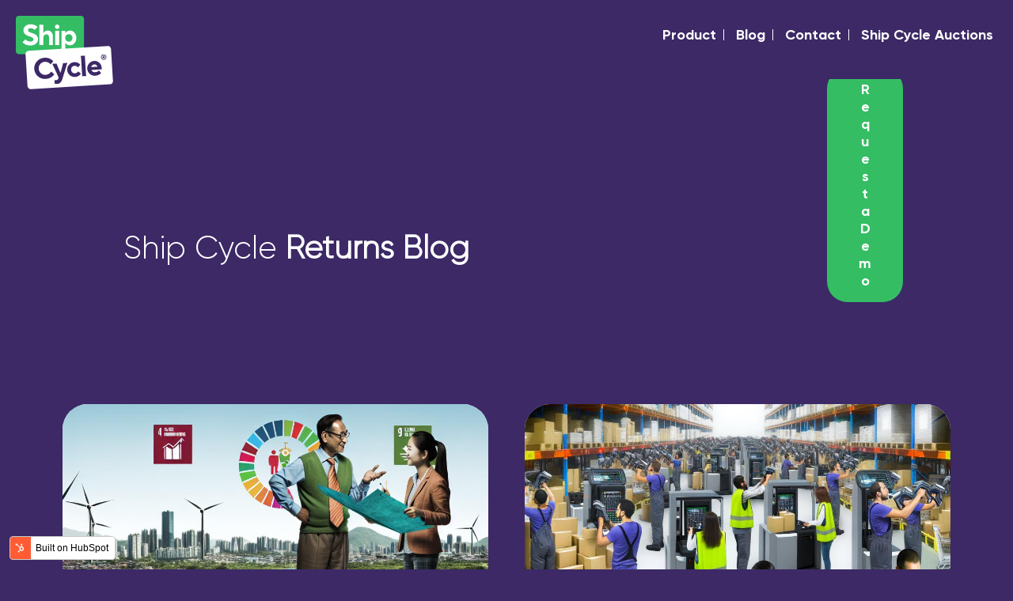

--- FILE ---
content_type: text/html; charset=UTF-8
request_url: https://www.shipcycle.co.uk/blog/page/2
body_size: 6617
content:
<!doctype html><html lang="en"><head>
		<meta charset="utf-8">
		<title>Returns Blog l Ship Cycle (2)</title>
		<link rel="shortcut icon" href="https://www.shipcycle.co.uk/hubfs/Screenshot%202023-04-21%20083359.png">
		<meta name="description" content="Blog — Ship Cycle (2)">
		
<link type="text/css" rel="stylesheet" href="https://www.shipcycle.co.uk/hubfs/hub_generated/template_assets/1/65020448742/1744386715918/template__blog.min.css">

		
		
		
		
		
		
		
		
		<meta name="viewport" content="width=device-width, initial-scale=1">

    
    <meta property="og:description" content="Blog — Ship Cycle (2)">
    <meta property="og:title" content="Returns Blog l Ship Cycle (2)">
    <meta name="twitter:description" content="Blog — Ship Cycle (2)">
    <meta name="twitter:title" content="Returns Blog l Ship Cycle (2)">

    

    
    <style>
a.cta_button{-moz-box-sizing:content-box !important;-webkit-box-sizing:content-box !important;box-sizing:content-box !important;vertical-align:middle}.hs-breadcrumb-menu{list-style-type:none;margin:0px 0px 0px 0px;padding:0px 0px 0px 0px}.hs-breadcrumb-menu-item{float:left;padding:10px 0px 10px 10px}.hs-breadcrumb-menu-divider:before{content:'›';padding-left:10px}.hs-featured-image-link{border:0}.hs-featured-image{float:right;margin:0 0 20px 20px;max-width:50%}@media (max-width: 568px){.hs-featured-image{float:none;margin:0;width:100%;max-width:100%}}.hs-screen-reader-text{clip:rect(1px, 1px, 1px, 1px);height:1px;overflow:hidden;position:absolute !important;width:1px}
</style>

<link rel="stylesheet" href="https://www.shipcycle.co.uk/hubfs/hub_generated/template_assets/1/65020448725/1744386713196/template_main.css">
<link rel="stylesheet" href="https://cdnjs.cloudflare.com/ajax/libs/font-awesome/6.2.1/css/all.min.css">
<link rel="stylesheet" href="https://www.shipcycle.co.uk/hubfs/hub_generated/template_assets/1/65020448744/1744386717510/template_theme-overrides.min.css">
<link rel="stylesheet" href="https://fonts.googleapis.com/css2?family=Oswald:wght@200;300;400;500;600;700&amp;family=Roboto:ital,wght@0,100;0,300;0,400;0,500;0,700;1,100;1,300;1,400;1,500&amp;display=swap">
<link rel="stylesheet" href="https://www.shipcycle.co.uk/hubfs/hub_generated/template_assets/1/65020394430/1744386709356/template_child.min.css">

    <style>
      #hs-button_widget_1692200274869 {
        
          
          display: inline-block;
        
        background-color: rgba(53, 189, 100,1.0);
        color: #FFFFFF;
        
        ;
        
          padding-top: px;
          padding-bottom: px;
        
        
          padding-left: px;
          padding-right: px;
        
      }
      #hs-button_widget_1692200274869:hover {
        background-color: rgba(53, 189, 100,1.0);
        color: rgba(60, 41, 102,1.0);
        
          padding-top: px;
          padding-bottom: px;
        
        
          padding-left: px;
          padding-right: px;
        

      }
    </style>
  
<link rel="stylesheet" href="https://www.shipcycle.co.uk/hubfs/hub_generated/module_assets/1/65140260309/1744360379231/module_custom-blog-listings.min.css">
<style>
  @font-face {
    font-family: "Roboto";
    font-weight: 400;
    font-style: normal;
    font-display: swap;
    src: url("/_hcms/googlefonts/Roboto/regular.woff2") format("woff2"), url("/_hcms/googlefonts/Roboto/regular.woff") format("woff");
  }
  @font-face {
    font-family: "Roboto";
    font-weight: 700;
    font-style: normal;
    font-display: swap;
    src: url("/_hcms/googlefonts/Roboto/700.woff2") format("woff2"), url("/_hcms/googlefonts/Roboto/700.woff") format("woff");
  }
  @font-face {
    font-family: "Montserrat";
    font-weight: 400;
    font-style: normal;
    font-display: swap;
    src: url("/_hcms/googlefonts/Montserrat/regular.woff2") format("woff2"), url("/_hcms/googlefonts/Montserrat/regular.woff") format("woff");
  }
  @font-face {
    font-family: "Montserrat";
    font-weight: 700;
    font-style: normal;
    font-display: swap;
    src: url("/_hcms/googlefonts/Montserrat/700.woff2") format("woff2"), url("/_hcms/googlefonts/Montserrat/700.woff") format("woff");
  }
  @font-face {
    font-family: "Oswald";
    font-weight: 400;
    font-style: normal;
    font-display: swap;
    src: url("/_hcms/googlefonts/Oswald/regular.woff2") format("woff2"), url("/_hcms/googlefonts/Oswald/regular.woff") format("woff");
  }
  @font-face {
    font-family: "Oswald";
    font-weight: 700;
    font-style: normal;
    font-display: swap;
    src: url("/_hcms/googlefonts/Oswald/700.woff2") format("woff2"), url("/_hcms/googlefonts/Oswald/700.woff") format("woff");
  }
</style>

<!-- Editor Styles -->
<style id="hs_editor_style" type="text/css">
#hs_cos_wrapper_widget_1680668065527  { display: block !important; margin-bottom: -40px !important; padding-left: 120px !important; padding-top: 50px !important }
#hs_cos_wrapper_widget_1692200274869  { display: block !important; margin-top: -100px !important }
#hs_cos_wrapper_widget_1692200274869  { display: block !important; margin-top: -100px !important }
#hs_cos_wrapper_widget_1680668065527  { display: block !important; margin-bottom: -40px !important; padding-left: 120px !important; padding-top: 50px !important }
.dnd_area__header-row-0-max-width-section-centering > .row-fluid {
  max-width: 1600px !important;
  margin-left: auto !important;
  margin-right: auto !important;
}
.widget_1692200274869-flexbox-positioning {
  display: -ms-flexbox !important;
  -ms-flex-direction: column !important;
  -ms-flex-align: center !important;
  -ms-flex-pack: start;
  display: flex !important;
  flex-direction: column !important;
  align-items: center !important;
  justify-content: flex-start;
}
.widget_1692200274869-flexbox-positioning > div {
  max-width: 100%;
  flex-shrink: 0 !important;
}
/* HubSpot Non-stacked Media Query Styles */
@media (min-width:768px) {
  .dnd_area__header-row-0-vertical-alignment > .row-fluid {
    display: -ms-flexbox !important;
    -ms-flex-direction: row;
    display: flex !important;
    flex-direction: row;
  }
  .cell_16922003606193-vertical-alignment {
    display: -ms-flexbox !important;
    -ms-flex-direction: column !important;
    -ms-flex-pack: center !important;
    display: flex !important;
    flex-direction: column !important;
    justify-content: center !important;
  }
  .cell_16922003606193-vertical-alignment > div {
    flex-shrink: 0 !important;
  }
  .cell_1692200360619-vertical-alignment {
    display: -ms-flexbox !important;
    -ms-flex-direction: column !important;
    -ms-flex-pack: center !important;
    display: flex !important;
    flex-direction: column !important;
    justify-content: center !important;
  }
  .cell_1692200360619-vertical-alignment > div {
    flex-shrink: 0 !important;
  }
}
/* HubSpot Styles (default) */
.dnd_area__header-row-0-padding {
  padding-top: 70px !important;
  padding-bottom: 40px !important;
  padding-left: 26px !important;
  padding-right: 26px !important;
}
.cell_16922003606193-margin {
  margin-top: 0px !important;
}
.dnd_area_blog-row-0-padding {
  padding-top: 20px !important;
  padding-bottom: 0px !important;
}
.dnd_area_blog-column-1-padding {
  padding-left: 0px !important;
  padding-right: 0px !important;
}
.widget_1680668011159-hidden {
  display: block !important;
}
</style>
    

    
<!--  Added by GoogleAnalytics4 integration -->
<script>
var _hsp = window._hsp = window._hsp || [];
window.dataLayer = window.dataLayer || [];
function gtag(){dataLayer.push(arguments);}

var useGoogleConsentModeV2 = true;
var waitForUpdateMillis = 1000;


if (!window._hsGoogleConsentRunOnce) {
  window._hsGoogleConsentRunOnce = true;

  gtag('consent', 'default', {
    'ad_storage': 'denied',
    'analytics_storage': 'denied',
    'ad_user_data': 'denied',
    'ad_personalization': 'denied',
    'wait_for_update': waitForUpdateMillis
  });

  if (useGoogleConsentModeV2) {
    _hsp.push(['useGoogleConsentModeV2'])
  } else {
    _hsp.push(['addPrivacyConsentListener', function(consent){
      var hasAnalyticsConsent = consent && (consent.allowed || (consent.categories && consent.categories.analytics));
      var hasAdsConsent = consent && (consent.allowed || (consent.categories && consent.categories.advertisement));

      gtag('consent', 'update', {
        'ad_storage': hasAdsConsent ? 'granted' : 'denied',
        'analytics_storage': hasAnalyticsConsent ? 'granted' : 'denied',
        'ad_user_data': hasAdsConsent ? 'granted' : 'denied',
        'ad_personalization': hasAdsConsent ? 'granted' : 'denied'
      });
    }]);
  }
}

gtag('js', new Date());
gtag('set', 'developer_id.dZTQ1Zm', true);
gtag('config', 'G-NJGX1C5CY4');
</script>
<script async src="https://www.googletagmanager.com/gtag/js?id=G-NJGX1C5CY4"></script>

<!-- /Added by GoogleAnalytics4 integration -->



<link rel="prev" href="https://www.shipcycle.co.uk/blog/page/1">
<meta property="og:url" content="https://www.shipcycle.co.uk/blog">
<meta property="og:type" content="blog">
<meta name="twitter:card" content="summary">
<link rel="alternate" type="application/rss+xml" href="https://www.shipcycle.co.uk/blog/rss.xml">
<meta name="twitter:domain" content="www.shipcycle.co.uk">
<script src="//platform.linkedin.com/in.js" type="text/javascript">
    lang: en_US
</script>

<meta http-equiv="content-language" content="en">






		
	<meta name="generator" content="HubSpot"></head>
	<body>
		<div class="body-wrapper   hs-content-id-65106203092 hs-blog-listing hs-blog-id-65106203091">
			
			
			
			<div data-global-resource-path="Shipcycle_April2023/templates/partials/header.html"><div class="header_height"></div>
<header class="header">
	<div class="page-center">
		<div class="head_logo">			
			
			<div id="hs_cos_wrapper_header_logo" class="hs_cos_wrapper hs_cos_wrapper_widget hs_cos_wrapper_type_module widget-type-logo" style="" data-hs-cos-general-type="widget" data-hs-cos-type="module">
  






















  
  <span id="hs_cos_wrapper_header_logo_hs_logo_widget" class="hs_cos_wrapper hs_cos_wrapper_widget hs_cos_wrapper_type_logo" style="" data-hs-cos-general-type="widget" data-hs-cos-type="logo"><a href="https://www.shipcycle.co.uk/" id="hs-link-header_logo_hs_logo_widget" style="border-width:0px;border:0px;"><img src="https://www.shipcycle.co.uk/hs-fs/hubfs/raw_assets/public/Shipcycle_April2023/images/sc-logo.png?width=1024&amp;name=sc-logo.png" class="hs-image-widget " height="0" style="height: auto;width:1024px;border-width:0px;border:0px;" width="1024" alt="Ship Cycle" title="Ship Cycle" srcset="https://www.shipcycle.co.uk/hs-fs/hubfs/raw_assets/public/Shipcycle_April2023/images/sc-logo.png?width=512&amp;name=sc-logo.png 512w, https://www.shipcycle.co.uk/hs-fs/hubfs/raw_assets/public/Shipcycle_April2023/images/sc-logo.png?width=1024&amp;name=sc-logo.png 1024w, https://www.shipcycle.co.uk/hs-fs/hubfs/raw_assets/public/Shipcycle_April2023/images/sc-logo.png?width=1536&amp;name=sc-logo.png 1536w, https://www.shipcycle.co.uk/hs-fs/hubfs/raw_assets/public/Shipcycle_April2023/images/sc-logo.png?width=2048&amp;name=sc-logo.png 2048w, https://www.shipcycle.co.uk/hs-fs/hubfs/raw_assets/public/Shipcycle_April2023/images/sc-logo.png?width=2560&amp;name=sc-logo.png 2560w, https://www.shipcycle.co.uk/hs-fs/hubfs/raw_assets/public/Shipcycle_April2023/images/sc-logo.png?width=3072&amp;name=sc-logo.png 3072w" sizes="(max-width: 1024px) 100vw, 1024px"></a></span>
</div>
		</div>
		<div class="head_right">
			<div class="as_flow"></div>
			<div class="head_right_inner">
				<nav class="head_nav">
					<button class="mobile_trigger open">
						<svg width="24" height="24" xmlns="http://www.w3.org/2000/svg" viewbox="0 0 24 24" aria-hidden="true" focusable="false">
							<rect x="4" y="7.5" width="16" height="1.5"></rect>
							<rect x="4" y="15" width="16" height="1.5"></rect>
						</svg>
					</button>
					<div class="block-navigation__responsive-container">
						<div class="block-navigation__responsive-close">
							<div class="custom-menu-primary-wrap">
								<button class="mobile_trigger close">
									<svg xmlns="http://www.w3.org/2000/svg" viewbox="0 0 24 24" width="24" height="24" aria-hidden="true" focusable="false">
										<path d="M13 11.8l6.1-6.3-1-1-6.1 6.2-6.1-6.2-1 1 6.1 6.3-6.5 6.7 1 1 6.5-6.6 6.5 6.6 1-1z"></path>
									</svg>
								</button>
								<div class="custom-menu-primary">
									<span id="hs_cos_wrapper_main_menu" class="hs_cos_wrapper hs_cos_wrapper_widget hs_cos_wrapper_type_menu" style="" data-hs-cos-general-type="widget" data-hs-cos-type="menu"><div id="hs_menu_wrapper_main_menu" class="hs-menu-wrapper active-branch flyouts hs-menu-flow-vertical" role="navigation" data-sitemap-name="default" data-menu-id="100211198192" aria-label="Navigation Menu">
 <ul role="menu">
  <li class="hs-menu-item hs-menu-depth-1 hs-item-has-children" role="none"><a href="https://www.shipcycle.co.uk/simple-returns" aria-haspopup="true" aria-expanded="false" role="menuitem">Product</a>
   <ul role="menu" class="hs-menu-children-wrapper">
    <li class="hs-menu-item hs-menu-depth-2 hs-item-has-children" role="none"><a href="https://www.shipcycle.co.uk/simple-returns" role="menuitem">Returns</a>
     <ul role="menu" class="hs-menu-children-wrapper">
      <li class="hs-menu-item hs-menu-depth-3 hs-item-has-children" role="none"><a href="https://www.shipcycle.co.uk/returns-triage" role="menuitem">Triage</a>
       <ul role="menu" class="hs-menu-children-wrapper">
        <li class="hs-menu-item hs-menu-depth-4" role="none"><a href="https://www.shipcycle.co.uk/returns-recommerce" role="menuitem">Recommerce</a></li>
       </ul></li>
     </ul></li>
   </ul></li>
  <li class="hs-menu-item hs-menu-depth-1" role="none"><a href="https://www.shipcycle.co.uk/blog" role="menuitem">Blog</a></li>
  <li class="hs-menu-item hs-menu-depth-1" role="none"><a href="https://www.shipcycle.co.uk/contact" role="menuitem">Contact</a></li>
  <li class="hs-menu-item hs-menu-depth-1" role="none"><a href="https://shipcycleauctions.com/search" role="menuitem">Ship Cycle Auctions</a></li>
 </ul>
</div></span>
								</div>
							</div>
						</div>
					</div>
				</nav>
				<div class="as_spacer"></div>
			</div>
		</div>
	</div>
</header></div>
			
			

			

<main id="main-content" class="body-container-wrapper">
  <div class="body-container body-container--blog-index without-sidebar">

    
    <div class="container-fluid">
<div class="row-fluid-wrapper">
<div class="row-fluid">
<div class="span12 widget-span widget-type-cell " style="" data-widget-type="cell" data-x="0" data-w="12">

<div class="row-fluid-wrapper row-depth-1 row-number-1 dnd_area__header-row-0-padding dnd_area__header-row-0-max-width-section-centering dnd-section dnd_area__header-row-0-vertical-alignment">
<div class="row-fluid ">
<div class="span9 widget-span widget-type-cell cell_1692200360619-vertical-alignment dnd-column" style="" data-widget-type="cell" data-x="0" data-w="9">

<div class="row-fluid-wrapper row-depth-1 row-number-2 dnd-row">
<div class="row-fluid ">
<div class="span12 widget-span widget-type-custom_widget dnd-module" style="" data-widget-type="custom_widget" data-x="0" data-w="12">
<div id="hs_cos_wrapper_widget_1680668065527" class="hs_cos_wrapper hs_cos_wrapper_widget hs_cos_wrapper_type_module widget-type-rich_text" style="" data-hs-cos-general-type="widget" data-hs-cos-type="module"><span id="hs_cos_wrapper_widget_1680668065527_" class="hs_cos_wrapper hs_cos_wrapper_widget hs_cos_wrapper_type_rich_text" style="" data-hs-cos-general-type="widget" data-hs-cos-type="rich_text"><h1 style="color: #ffffff; font-weight: bold; font-size: 40px;"><span style="font-weight: normal;">Ship Cycle </span>Returns Blog</h1></span></div>

</div><!--end widget-span -->
</div><!--end row-->
</div><!--end row-wrapper -->

</div><!--end widget-span -->
<div class="span3 widget-span widget-type-cell cell_16922003606193-vertical-alignment dnd-column cell_16922003606193-margin" style="" data-widget-type="cell" data-x="9" data-w="3">

<div class="row-fluid-wrapper row-depth-1 row-number-3 dnd-row">
<div class="row-fluid ">
<div class="span12 widget-span widget-type-custom_widget widget_1692200274869-flexbox-positioning dnd-module" style="" data-widget-type="custom_widget" data-x="0" data-w="12">
<div id="hs_cos_wrapper_widget_1692200274869" class="hs_cos_wrapper hs_cos_wrapper_widget hs_cos_wrapper_type_module" style="" data-hs-cos-general-type="widget" data-hs-cos-type="module">
  



  
    
  



<a class="hs-button" href="https://www.shipcycle.co.uk/request-demo" id="hs-button_widget_1692200274869" rel="">
  Request a Demo
</a>


  
</div>

</div><!--end widget-span -->
</div><!--end row-->
</div><!--end row-wrapper -->

</div><!--end widget-span -->
</div><!--end row-->
</div><!--end row-wrapper -->

</div><!--end widget-span -->
</div>
</div>
</div>
    

    
    <div class="container-fluid">
<div class="row-fluid-wrapper">
<div class="row-fluid">
<div class="span12 widget-span widget-type-cell " style="" data-widget-type="cell" data-x="0" data-w="12">

<div class="row-fluid-wrapper row-depth-1 row-number-1 dnd_area_blog-row-0-padding dnd-section">
<div class="row-fluid ">
<div class="span12 widget-span widget-type-cell dnd_area_blog-column-1-padding dnd-column" style="" data-widget-type="cell" data-x="0" data-w="12">

<div class="row-fluid-wrapper row-depth-1 row-number-2 dnd-row">
<div class="row-fluid ">
<div class="span12 widget-span widget-type-custom_widget widget_1680668011159-hidden dnd-module" style="" data-widget-type="custom_widget" data-x="0" data-w="12">
<div id="hs_cos_wrapper_widget_1680668011159" class="hs_cos_wrapper hs_cos_wrapper_widget hs_cos_wrapper_type_module" style="" data-hs-cos-general-type="widget" data-hs-cos-type="module"><div id="" class="cm_blog_listing_wrap ">
	<div class="inner">
		<ul>
			
			
			
			
			
			
			
			
			
			
			
			
			<li>
				
				<div class="block-post-featured-image">
					<a href="https://www.shipcycle.co.uk/blog/embracing-sustainable-development-goals-anticipating-and-preparing-for-disruptive-change" target="_self">
						<img src="https://www.shipcycle.co.uk/hubfs/Generated%20images/sustainable%20development%20goals-1.jpeg" alt="Embracing Sustainable Development Goals: Anticipating And Preparing For Disruptive Change">
					</a>
				</div>
				
				
				<h2 class="block-post-title"><a href="https://www.shipcycle.co.uk/blog/embracing-sustainable-development-goals-anticipating-and-preparing-for-disruptive-change" target="_self">Embracing Sustainable Development Goals: Anticipating And Preparing For Disruptive Change</a></h2>
				
				
				<div class="block-post-date">					
					<time><a href="https://www.shipcycle.co.uk/blog/embracing-sustainable-development-goals-anticipating-and-preparing-for-disruptive-change">June 26, 2024</a></time>					
				</div>
				
			</li>
			
			
			
			
			
			
			
			
			
			
			
			
			<li>
				
				<div class="block-post-featured-image">
					<a href="https://www.shipcycle.co.uk/blog/streamlining-operations-with-an-management-system" target="_self">
						<img src="https://www.shipcycle.co.uk/hubfs/AI-Generated%20Media/Images/An%20image%20of%20a%20busy%20warehouse%20with%20workers%20using%20barcode%20scanners%20and%20automated%20systems%20to%20manage%20inventory%2c%20process%20orders%2c%20and%20fulfill%20shipments%20effi.jpeg" alt="Streamlining Operations with an Management System">
					</a>
				</div>
				
				
				<h2 class="block-post-title"><a href="https://www.shipcycle.co.uk/blog/streamlining-operations-with-an-management-system" target="_self">Streamlining Operations with an Management System</a></h2>
				
				
				<div class="block-post-date">					
					<time><a href="https://www.shipcycle.co.uk/blog/streamlining-operations-with-an-management-system">June 24, 2024</a></time>					
				</div>
				
			</li>
			
			
			
			
			
			
			
			
			
			
			
			
			<li>
				
				<div class="block-post-featured-image">
					<a href="https://www.shipcycle.co.uk/blog/track-your-returns-with-the-return-analytics-dashboard" target="_self">
						<img src="https://www.shipcycle.co.uk/hubfs/AI-Generated%20Media/Images/An%20image%20of%20a%20Return%20Analytics%20Dashboard%20with%20graphs%20and%20data%20charts%20showing%20return%20rates%2c%20reasons%20for%20returns%2c%20processing%20time%2c%20and%20customer%20feedback.jpeg" alt="Track Your Returns With The Return Analytics Dashboard">
					</a>
				</div>
				
				
				<h2 class="block-post-title"><a href="https://www.shipcycle.co.uk/blog/track-your-returns-with-the-return-analytics-dashboard" target="_self">Track Your Returns With The Return Analytics Dashboard</a></h2>
				
				
				<div class="block-post-date">					
					<time><a href="https://www.shipcycle.co.uk/blog/track-your-returns-with-the-return-analytics-dashboard">April 17, 2024</a></time>					
				</div>
				
			</li>
			
			
			
			
			
			
			
			
			
			
			
			
			<li>
				
				<div class="block-post-featured-image">
					<a href="https://www.shipcycle.co.uk/blog/overcoming-ecommerce-buyers-remorse-0" target="_self">
						<img src="https://www.shipcycle.co.uk/hubfs/IMG_2714-20pct.png" alt="Ship Cycle - Growth for Retailers in Uncertain Times">
					</a>
				</div>
				
				
				<h2 class="block-post-title"><a href="https://www.shipcycle.co.uk/blog/overcoming-ecommerce-buyers-remorse-0" target="_self">Ship Cycle - Growth for Retailers in Uncertain Times</a></h2>
				
				
				<div class="block-post-date">					
					<time><a href="https://www.shipcycle.co.uk/blog/overcoming-ecommerce-buyers-remorse-0">September 4, 2023</a></time>					
				</div>
				
			</li>
			
			
			
			
			
			
			
			
			
			
			
			
			<li>
				
				<div class="block-post-featured-image">
					<a href="https://www.shipcycle.co.uk/blog/overcoming-ecommerce-buyers-remorse" target="_self">
						<img src="https://www.shipcycle.co.uk/hubfs/RETURN.png" alt="Navigating and Addressing Buyer's Remorse in Ecommerce">
					</a>
				</div>
				
				
				<h2 class="block-post-title"><a href="https://www.shipcycle.co.uk/blog/overcoming-ecommerce-buyers-remorse" target="_self">Navigating and Addressing Buyer's Remorse in Ecommerce</a></h2>
				
				
				<div class="block-post-date">					
					<time><a href="https://www.shipcycle.co.uk/blog/overcoming-ecommerce-buyers-remorse">May 10, 2023</a></time>					
				</div>
				
			</li>
			
			
			
			
			
			
			
			
			
			
			
			
			<li>
				
				<div class="block-post-featured-image">
					<a href="https://www.shipcycle.co.uk/blog/making-returns-management-more-circular" target="_self">
						<img src="https://www.shipcycle.co.uk/hubfs/RETURN%20(3).png" alt="Closing the Loop: Making Returns Management More Circular">
					</a>
				</div>
				
				
				<h2 class="block-post-title"><a href="https://www.shipcycle.co.uk/blog/making-returns-management-more-circular" target="_self">Closing the Loop: Making Returns Management More Circular</a></h2>
				
				
				<div class="block-post-date">					
					<time><a href="https://www.shipcycle.co.uk/blog/making-returns-management-more-circular">May 10, 2023</a></time>					
				</div>
				
			</li>
						
		</ul>
		
		<div class="blog-pagination">
			<!--
<a class="previous-posts-link" href="https://www.shipcycle.co.uk/blog/page/1">Previous</a>

<a class="all-posts-link" href="https://www.shipcycle.co.uk/blog/all">All posts</a>-->
			<a class="next-posts-link load-more" href="https://www.shipcycle.co.uk/blog/page/0"><span>Load more +</span></a>			
		</div>
		
	</div>
</div></div>

</div><!--end widget-span -->
</div><!--end row-->
</div><!--end row-wrapper -->

</div><!--end widget-span -->
</div><!--end row-->
</div><!--end row-wrapper -->

</div><!--end widget-span -->
</div>
</div>
</div>
    

    
    <div class="container-fluid">
<div class="row-fluid-wrapper">
<div class="row-fluid">
<div class="span12 widget-span widget-type-cell " style="" data-widget-type="cell" data-x="0" data-w="12">

</div><!--end widget-span -->
</div>
</div>
</div>
    

  </div>
</main>


			
			
			<div data-global-resource-path="Shipcycle_April2023/templates/partials/footer.html"><footer>
	<div class="page-center">      
		<div class="boxed pt-100 pb-30">
			<div class="row two-column-layout">
				<div class="wp-block-tfawpblocks-column col-12 row-c4 align-self-center col-lg-5 text-center">
					<div class="wp-block-spacer"></div>
					<div class="wp-block-image aligncenter size-full is-resized foo-logo">
						<div id="hs_cos_wrapper_footer_logo" class="hs_cos_wrapper hs_cos_wrapper_widget hs_cos_wrapper_type_module widget-type-logo" style="" data-hs-cos-general-type="widget" data-hs-cos-type="module">
  






















  
  <span id="hs_cos_wrapper_footer_logo_hs_logo_widget" class="hs_cos_wrapper hs_cos_wrapper_widget hs_cos_wrapper_type_logo" style="" data-hs-cos-general-type="widget" data-hs-cos-type="logo"><a href="/" id="hs-link-footer_logo_hs_logo_widget" style="border-width:0px;border:0px;"><img src="https://www.shipcycle.co.uk/hubfs/raw_assets/public/Shipcycle_April2023/images/sc-logo-large.svg" class="hs-image-widget " height="0" style="height: auto;width:1200px;border-width:0px;border:0px;" width="1200" alt="Ship Cycle" title="Ship Cycle"></a></span>
</div>
					</div>
				</div>

				<div class="wp-block-tfawpblocks-column col-12 row-c4 align-self-center col-lg-7 left">
					<nav class="footer_menu wp-block-navigation is-layout-flex" aria-label="Navigation">
						<span id="hs_cos_wrapper_menu" class="hs_cos_wrapper hs_cos_wrapper_widget hs_cos_wrapper_type_menu" style="" data-hs-cos-general-type="widget" data-hs-cos-type="menu"><div id="hs_menu_wrapper_menu" class="hs-menu-wrapper active-branch no-flyouts hs-menu-flow-horizontal" role="navigation" data-sitemap-name="default" data-menu-id="65023342781" aria-label="Navigation Menu">
 <ul role="menu">
  <li class="hs-menu-item hs-menu-depth-1" role="none"><a href="https://www.shipcycle.co.uk" role="menuitem">Home</a></li>
  <li class="hs-menu-item hs-menu-depth-1" role="none"><a href="https://www.shipcycle.co.uk/about" role="menuitem">About</a></li>
  <li class="hs-menu-item hs-menu-depth-1" role="none"><a href="https://www.shipcycle.co.uk/simple-returns" role="menuitem">Simple Returns</a></li>
  <li class="hs-menu-item hs-menu-depth-1" role="none"><a href="https://www.shipcycle.co.uk/returns-triage" role="menuitem">Returns Triage</a></li>
  <li class="hs-menu-item hs-menu-depth-1" role="none"><a href="https://www.shipcycle.co.uk/returns-recommerce" role="menuitem">Recommerce</a></li>
  <li class="hs-menu-item hs-menu-depth-1" role="none"><a href="https://www.shipcycle.co.uk/blog" role="menuitem">Blog</a></li>
  <li class="hs-menu-item hs-menu-depth-1" role="none"><a href="https://www.shipcycle.co.uk/contact" role="menuitem">Contact</a></li>
  <li class="hs-menu-item hs-menu-depth-1" role="none"><a href="https://www.shipcycle.co.uk/terms-conditions" role="menuitem">Terms</a></li>
  <li class="hs-menu-item hs-menu-depth-1" role="none"><a href="https://www.shipcycle.co.uk/hubfs/GDPR%20Ecom%20Global%20Privacy%20Notice%20v%202.0.pdf" role="menuitem" target="_blank" rel="noopener">Privacy Policy</a></li>
  <li class="hs-menu-item hs-menu-depth-1" role="none"><a href="https://www.shipcycle.co.uk/hubfs/Ecom%20Global%20GDPR%20Cookie%20Notice%20v2.0.pdf" role="menuitem">Cookie Policy</a></li>
 </ul>
</div></span>
					</nav>

					<div style="height: 15px;" aria-hidden="true" class="wp-block-spacer"></div>

					<hr class="wp-block-separator has-text-color has-white-color has-alpha-channel-opacity has-white-background-color has-background is-style-wide">

					<div style="height: 15px;" aria-hidden="true" class="wp-block-spacer"></div>

					<div class="foo-email">
						<div id="hs_cos_wrapper_ftr_email" class="hs_cos_wrapper hs_cos_wrapper_widget hs_cos_wrapper_type_module widget-type-rich_text" style="" data-hs-cos-general-type="widget" data-hs-cos-type="module"><span id="hs_cos_wrapper_ftr_email_" class="hs_cos_wrapper hs_cos_wrapper_widget hs_cos_wrapper_type_rich_text" style="" data-hs-cos-general-type="widget" data-hs-cos-type="rich_text"><p><a href="mailto:welcome@shipcycle.co.uk" target="_blank" rel="noreferrer noopener nofollow"></a><a href="mailto:shipcycle@ecomglobalsystems.com"></a><a href="mailto:info@shipcycle.co.uk" target="_blank" rel="noreferrer noopener">info@shipcycle.co.uk </a></p></span></div>
					</div>

					<div id="hs_cos_wrapper_footer_social_icons" class="hs_cos_wrapper hs_cos_wrapper_widget hs_cos_wrapper_type_module" style="" data-hs-cos-general-type="widget" data-hs-cos-type="module"><ul class="ftr_socials">
	
	
	<li class="wp-social-link wp-social-link-linkedin wp-block-social-link">
		<a rel=" noopener nofollow" target="_blank" href="https://www.linkedin.com/showcase/ship-cycle/about/?viewAsMember=true" class="wp-block-social-link-anchor">
			<svg width="24" height="24" viewbox="0 0 24 24" version="1.1" xmlns="http://www.w3.org/2000/svg" aria-hidden="true" focusable="false">
				<path d="M19.7,3H4.3C3.582,3,3,3.582,3,4.3v15.4C3,20.418,3.582,21,4.3,21h15.4c0.718,0,1.3-0.582,1.3-1.3V4.3 C21,3.582,20.418,3,19.7,3z M8.339,18.338H5.667v-8.59h2.672V18.338z M7.004,8.574c-0.857,0-1.549-0.694-1.549-1.548 c0-0.855,0.691-1.548,1.549-1.548c0.854,0,1.547,0.694,1.547,1.548C8.551,7.881,7.858,8.574,7.004,8.574z M18.339,18.338h-2.669 v-4.177c0-0.996-0.017-2.278-1.387-2.278c-1.389,0-1.601,1.086-1.601,2.206v4.249h-2.667v-8.59h2.559v1.174h0.037 c0.356-0.675,1.227-1.387,2.526-1.387c2.703,0,3.203,1.779,3.203,4.092V18.338z"></path>
			</svg>			
		</a>
	</li>
	
	
	
</ul></div>

					<div style="height: 15px;" aria-hidden="true" class="wp-block-spacer"></div>

					<hr class="wp-block-separator has-text-color has-white-color has-alpha-channel-opacity has-white-background-color has-background is-style-wide">

					<div style="height: 15px;" aria-hidden="true" class="wp-block-spacer"></div>
					<div id="hs_cos_wrapper_copyright" class="hs_cos_wrapper hs_cos_wrapper_widget hs_cos_wrapper_type_module widget-type-rich_text" style="" data-hs-cos-general-type="widget" data-hs-cos-type="module"><span id="hs_cos_wrapper_copyright_" class="hs_cos_wrapper hs_cos_wrapper_widget hs_cos_wrapper_type_rich_text" style="" data-hs-cos-general-type="widget" data-hs-cos-type="rich_text"><div><span style="color: #fbd405;"><strong>Returns Resolved, Products Rehomed - Retail Revolutionised&nbsp;</strong></span></div>
<div>&nbsp;</div>
<p>© 2024 Ecom Global Network Limited trading as Ship Cycle</p></span></div>
				</div>
			</div>
		</div>
	</div>
</footer></div>
			
			
		</div>
		
		
		

		
		
<script defer src="/hs/hsstatic/cms-free-branding-lib/static-1.2918/js/index.js"></script>
<!-- HubSpot performance collection script -->
<script defer src="/hs/hsstatic/content-cwv-embed/static-1.1293/embed.js"></script>
<script src="https://cdnjs.cloudflare.com/ajax/libs/jquery/3.6.1/jquery.min.js"></script>
<script src="https://cdn.jsdelivr.net/npm/jquery-match-height@0.7.2/dist/jquery.matchHeight-min.min.js"></script>
<script src="https://www.shipcycle.co.uk/hubfs/hub_generated/template_assets/1/65020450281/1744386725228/template_child.min.js"></script>
<script src="https://www.shipcycle.co.uk/hubfs/hub_generated/template_assets/1/65020448750/1744386718616/template_aos.min.js"></script>

		<script>
			AOS.init({
				once: true,
				duration: 500
			});
		</script>
		
<script>
var hsVars = hsVars || {}; hsVars['language'] = 'en';
</script>

<script src="/hs/hsstatic/cos-i18n/static-1.53/bundles/project.js"></script>
<script src="/hs/hsstatic/keyboard-accessible-menu-flyouts/static-1.17/bundles/project.js"></script>
<script src="https://www.shipcycle.co.uk/hubfs/Shipcycle_April2023/js/InfiniteScroll-Masonry.js"></script>
<script src="https://www.shipcycle.co.uk/hubfs/hub_generated/module_assets/1/65140260309/1744360379231/module_custom-blog-listings.min.js"></script>

<!-- Start of HubSpot Analytics Code -->
<script type="text/javascript">
var _hsq = _hsq || [];
_hsq.push(["setContentType", "listing-page"]);
_hsq.push(["setCanonicalUrl", "https:\/\/www.shipcycle.co.uk\/blog"]);
_hsq.push(["setPageId", "65106203092"]);
_hsq.push(["setContentMetadata", {
    "contentPageId": 65106203092,
    "legacyPageId": "65106203092",
    "contentFolderId": null,
    "contentGroupId": 65106203091,
    "abTestId": null,
    "languageVariantId": 65106203092,
    "languageCode": "en",
    
    
}]);
</script>

<script type="text/javascript" id="hs-script-loader" async defer src="/hs/scriptloader/27121725.js"></script>
<!-- End of HubSpot Analytics Code -->


<script type="text/javascript">
var hsVars = {
    render_id: "0cd33295-5d31-4aa1-8e66-c6ffa30e3829",
    ticks: 1765877268319,
    page_id: 65106203092,
    
    content_group_id: 65106203091,
    portal_id: 27121725,
    app_hs_base_url: "https://app-eu1.hubspot.com",
    cp_hs_base_url: "https://cp-eu1.hubspot.com",
    language: "en",
    analytics_page_type: "listing-page",
    scp_content_type: "",
    
    analytics_page_id: "65106203092",
    category_id: 7,
    folder_id: 0,
    is_hubspot_user: false
}
</script>


<script defer src="/hs/hsstatic/HubspotToolsMenu/static-1.432/js/index.js"></script>


<div id="fb-root"></div>
  <script>(function(d, s, id) {
  var js, fjs = d.getElementsByTagName(s)[0];
  if (d.getElementById(id)) return;
  js = d.createElement(s); js.id = id;
  js.src = "//connect.facebook.net/en_GB/sdk.js#xfbml=1&version=v3.0";
  fjs.parentNode.insertBefore(js, fjs);
 }(document, 'script', 'facebook-jssdk'));</script> <script>!function(d,s,id){var js,fjs=d.getElementsByTagName(s)[0];if(!d.getElementById(id)){js=d.createElement(s);js.id=id;js.src="https://platform.twitter.com/widgets.js";fjs.parentNode.insertBefore(js,fjs);}}(document,"script","twitter-wjs");</script>
 


		
		
		
	
</body></html>

--- FILE ---
content_type: text/css
request_url: https://www.shipcycle.co.uk/hubfs/hub_generated/template_assets/1/65020448725/1744386713196/template_main.css
body_size: 15712
content:
*, *:before, *:after {
  box-sizing: border-box;
}
/*! normalize.css v8.0.1 | MIT License | github.com/necolas/normalize.css */

/* Document
   ========================================================================== */

/**
 * 1. Correct the line height in all browsers.
 * 2. Prevent adjustments of font size after orientation changes in iOS.
 */

html {
  line-height: 1.15; /* 1 */
  -webkit-text-size-adjust: 100%; /* 2 */
}

/* Sections
   ========================================================================== */

/**
 * Remove the margin in all browsers.
 */

body {
  margin: 0;
}

/**
 * Render the `main` element consistently in IE.
 */

main {
  display: block;
}

/**
 * Correct the font size and margin on `h1` elements within `section` and
 * `article` contexts in Chrome, Firefox, and Safari.
 */

h1 {
  font-size: 2em;
  margin: 0.67em 0;
}

/* Grouping content
   ========================================================================== */

/**
 * 1. Add the correct box sizing in Firefox.
 * 2. Show the overflow in Edge and IE.
 */

hr {
  box-sizing: content-box; /* 1 */
  height: 0; /* 1 */
  overflow: visible; /* 2 */
}

/**
 * 1. Correct the inheritance and scaling of font size in all browsers.
 * 2. Correct the odd `em` font sizing in all browsers.
 */

pre {
  font-family: monospace, monospace; /* 1 */
  font-size: 1em; /* 2 */
}

/* Text-level semantics
   ========================================================================== */

/**
 * Remove the gray background on active links in IE 10.
 */

a {
  background-color: transparent;
}

/**
 * 1. Remove the bottom border in Chrome 57-
 * 2. Add the correct text decoration in Chrome, Edge, IE, Opera, and Safari.
 */

abbr[title] {
  border-bottom: none; /* 1 */
  text-decoration: underline; /* 2 */
  text-decoration: underline dotted; /* 2 */
}

/**
 * Add the correct font weight in Chrome, Edge, and Safari.
 */

b,
strong {
  font-weight: bold;
}

/**
 * 1. Correct the inheritance and scaling of font size in all browsers.
 * 2. Correct the odd `em` font sizing in all browsers.
 */

code,
kbd,
samp {
  font-family: monospace, monospace; /* 1 */
  font-size: 1em; /* 2 */
}

/**
 * Add the correct font size in all browsers.
 */

small {
  font-size: 80%;
}

/**
 * Prevent `sub` and `sup` elements from affecting the line height in
 * all browsers.
 */

sub,
sup {
  font-size: 75%;
  line-height: 0;
  position: relative;
  vertical-align: baseline;
}

sub {
  bottom: -0.25em;
}

sup {
  top: -0.5em;
}

/* Embedded content
   ========================================================================== */

/**
 * Remove the border on images inside links in IE 10.
 */

img {
  border-style: none;
}

/* Forms
   ========================================================================== */

/**
 * 1. Change the font styles in all browsers.
 * 2. Remove the margin in Firefox and Safari.
 */

button,
input,
optgroup,
select,
textarea {
  font-family: inherit; /* 1 */
  font-size: 100%; /* 1 */
  line-height: 1.15; /* 1 */
  margin: 0; /* 2 */
}

/**
 * Show the overflow in IE.
 * 1. Show the overflow in Edge.
 */

button,
input { /* 1 */
  overflow: visible;
}

/**
 * Remove the inheritance of text transform in Edge, Firefox, and IE.
 * 1. Remove the inheritance of text transform in Firefox.
 */

button,
select { /* 1 */
  text-transform: none;
}

/**
 * Correct the inability to style clickable types in iOS and Safari.
 */

button,
[type="button"],
[type="reset"],
[type="submit"] {
  -webkit-appearance: button;
}

/**
 * Remove the inner border and padding in Firefox.
 */

button::-moz-focus-inner,
[type="button"]::-moz-focus-inner,
[type="reset"]::-moz-focus-inner,
[type="submit"]::-moz-focus-inner {
  border-style: none;
  padding: 0;
}

/**
 * Restore the focus styles unset by the previous rule.
 */

button:-moz-focusring,
[type="button"]:-moz-focusring,
[type="reset"]:-moz-focusring,
[type="submit"]:-moz-focusring {
  outline: 1px dotted ButtonText;
}

/**
 * Correct the padding in Firefox.
 */

fieldset {
  padding: 0.35em 0.75em 0.625em;
}

/**
 * 1. Correct the text wrapping in Edge and IE.
 * 2. Correct the color inheritance from `fieldset` elements in IE.
 * 3. Remove the padding so developers are not caught out when they zero out
 *    `fieldset` elements in all browsers.
 */

legend {
  box-sizing: border-box; /* 1 */
  color: inherit; /* 2 */
  display: table; /* 1 */
  max-width: 100%; /* 1 */
  padding: 0; /* 3 */
  white-space: normal; /* 1 */
}

/**
 * Add the correct vertical alignment in Chrome, Firefox, and Opera.
 */

progress {
  vertical-align: baseline;
}

/**
 * Remove the default vertical scrollbar in IE 10+.
 */

textarea {
  overflow: auto;
}

/**
 * 1. Add the correct box sizing in IE 10.
 * 2. Remove the padding in IE 10.
 */

[type="checkbox"],
[type="radio"] {
  box-sizing: border-box; /* 1 */
  padding: 0; /* 2 */
}

/**
 * Correct the cursor style of increment and decrement buttons in Chrome.
 */

[type="number"]::-webkit-inner-spin-button,
[type="number"]::-webkit-outer-spin-button {
  height: auto;
}

/**
 * 1. Correct the odd appearance in Chrome and Safari.
 * 2. Correct the outline style in Safari.
 */

[type="search"] {
  -webkit-appearance: textfield; /* 1 */
  outline-offset: -2px; /* 2 */
}

/**
 * Remove the inner padding in Chrome and Safari on macOS.
 */

[type="search"]::-webkit-search-decoration {
  -webkit-appearance: none;
}

/**
 * 1. Correct the inability to style clickable types in iOS and Safari.
 * 2. Change font properties to `inherit` in Safari.
 */

::-webkit-file-upload-button {
  -webkit-appearance: button; /* 1 */
  font: inherit; /* 2 */
}

/* Interactive
   ========================================================================== */

/*
 * Add the correct display in Edge, IE 10+, and Firefox.
 */

details {
  display: block;
}

/*
 * Add the correct display in all browsers.
 */

summary {
  display: list-item;
}

/* Misc
   ========================================================================== */

/**
 * Add the correct display in IE 10+.
 */

template {
  display: none;
}

/**
 * Add the correct display in IE 10.
 */

[hidden] {
  display: none;
}
/* ******************************************************************************
*********************************************************************************
This file contains all the neccessary styles to control the layout of elements
and how they stack. This is based off of the bootstrap system.
*********************************************************************************
****************************************************************************** */

/* Responsive Grid */

.row-fluid {
  width: 100%;
  *zoom: 1;
}

.row-fluid:before, .row-fluid:after {
  display: table;
  content: "";
}

.row-fluid:after {
  clear: both;
}

.row-fluid [class*="span"] {
  display: block;
  float: left;
  width: 100%;
  min-height: 1px;
  *margin-left: 0;
  -webkit-box-sizing: border-box;
  -moz-box-sizing: border-box;
  -ms-box-sizing: border-box;
  box-sizing: border-box;
}

.row-fluid [class*="span"]:first-child {
  margin-left: 0;
}

.row-fluid .span12 {
  width: 100%;
}
.row-fluid .span11 {
  width: 91.66%;
}
.row-fluid .span10 {
  width: 83.33%;
}
.row-fluid .span9 {
  width: 75%;
}
.row-fluid .span8 {
  width: 66.66%;
}
.row-fluid .span7 {
  width: 58.33%;
}
.row-fluid .span6 {
  width: 50%;
}
.row-fluid .span5 {
  width: 41.66%;
}
.row-fluid .span4 {
  width: 33.33%;
}
.row-fluid .span3 {
  width: 25%;
}
.row-fluid .span2 {
  width: 16.66%;
}
.row-fluid .span1 {
  width: 8.33%;
}

/*  */


.flex_row .col12 {
  width: 100%;
}
.flex_row .col11 {
  width: 91.66%;
}
.flex_row .col10 {
  width: 83.33%;
}
.flex_row .col9 {
  width: 75%;
}
.flex_row .col8 {
  width: 66.66%;
}
.flex_row .col7 {
  width: 58.33%;
}
.flex_row .col6 {
  width: 50%;
}
.flex_row .col5 {
  width: 41.66%;
}
.flex_row .col4 {
  width: 33.33%;
}
.flex_row .col3 {
  width: 25%;
}

.flex_row .col20 {
  width: 20%;
}

.flex_row .col2 {
  width: 16.66%;
}
.flex_row .col1 {
  width: 8.33%;
}


.container-fluid {
  *zoom: 1;
}

.container-fluid:before, .container-fluid:after {
  display: table;
  content: "";
}

.container-fluid:after {
  clear: both;
}

@media (max-width: 767px) {
  .row-fluid {
    width: 100%;
  }

  .flex_row .col20,
  .flex_row .col12,
  .flex_row .col11,
  .flex_row .col10,
  .flex_row .col9 ,
  .flex_row .col8 ,
  .flex_row .col7 ,
  .flex_row .col6 ,
  .flex_row .col5 ,
  .flex_row .col4 ,
  .flex_row .col3 ,
  .flex_row .col2 ,
  .flex_row .col1 {
    width: 100%;  
  }

  .row-fluid [class*="span"] {
    display: block;
    float: none;
    width: auto;
    margin-left: 0;
    width: 100%;
  }

  .dnd-section > .row-fluid .dnd-column,
  .dnd-section > .row-fluid > [class*="span"].dnd-module {
    padding: 0 10px;

  }
}

.dnd-section[class*="force-full-width-section"]  > .row-fluid > .dnd-column.span12,
.dnd-section[class*="force-full-width-section"]  > .row-fluid > .span12.dnd-module {
  padding:0;
}


@media (min-width: 768px) {

  .dnd-section > .row-fluid .dnd-column,
  .dnd-section > .row-fluid > [class*="span"].dnd-module {
    padding: 0 10px;
  }


  .row-fluid {
    width: 100%;
    *zoom: 1;
  }

  .row-fluid:before, .row-fluid:after {
    display: table;
    content: "";
  }

  .row-fluid:after {
    clear: both;
  }

  .row-fluid [class*="span"] {
    display: block;
    float: left;
    width: 100%;
    min-height: 1px;
    margin-left: 0;
    -webkit-box-sizing: border-box;
    -moz-box-sizing: border-box;
    -ms-box-sizing: border-box;
    box-sizing: border-box;
  }

  .row-fluid [class*="span"]:first-child {
    margin-left: 0;
  }

  .row-fluid .span12 {
    width: 100%;
  }
  .row-fluid .span11 {
    width: 91.66%;
  }
  .row-fluid .span10 {
    width: 83.33%;
  }
  .row-fluid .span9 {
    width: 75%;
  }
  .row-fluid .span8 {
    width: 66.66%;
  }
  .row-fluid .span7 {
    width: 58.33%;
  }
  .row-fluid .span6 {
    width: 50%;
  }
  .row-fluid .span5 {
    width: 41.66%;
  }
  .row-fluid .span4 {
    width: 33.33%;
  }
  .row-fluid .span3 {
    width: 25%;
  }
  .row-fluid .span2 {
    width: 16.66%;
  }
  .row-fluid .span1 {
    width: 8.33%;
  }
}
@media (max-width: 767px) {
  .row-fluid [class*=span] {
    min-height: 0;
  }
}
/* Clearfix */

.clearfix {
  *zoom: 1;
}

.clearfix:before, .clearfix:after {
  display: table;
  content: "";
}

.clearfix:after {
  clear: both;
}

/* Visibilty Classes */

.hide {
  display: none;
}

.show {
  display: block;
}

.invisible {
  visibility: hidden;
}

.hidden {
  display: none;
  visibility: hidden;
}

/* Responsive Visibilty Classes */

.visible-phone {
  display: none !important;
}

.visible-tablet {
  display: none !important;
}

.hidden-desktop {
  display: none !important;
}

@media (max-width: 767px) {
  .visible-phone {
    display: inherit !important;
  }

  .hidden-phone {
    display: none !important;
  }

  .hidden-desktop {
    display: inherit !important;
  }

  .visible-desktop {
    display: none !important;
  }
}

@media (min-width: 768px) and (max-width: 1139px) {
  .visible-tablet {
    display: inherit !important;
  }

  .hidden-tablet {
    display: none !important;
  }

  .hidden-desktop {
    display: inherit !important;
  }

  .visible-desktop {
    display: none !important ;
  }
}
.page-center,
.content-wrapper ,
.dnd-section > .row-fluid {
  max-width: 100%;
  margin-right:auto;
  margin-left:auto;
}


.content-wrapper,.page-center {
  margin: 0 auto;
  padding: 0 10px;
}

.dnd-section > .row-fluid {
  margin: 0 auto;
}

.dnd-section .dnd-column {
  padding: 0 10px;
}
body {
  line-height: 1.625;
  word-break: break-word;
}

html[lang^="ja"] body,
html[lang^="zh"] body,
html[lang^="ko"] body {
  line-break: strict;
  word-break: break-all;
}

/* Paragraphs */

p {
  margin: 0 0 1.4rem;
}

/* Anchors */

a {
  cursor: pointer;
  text-decoration: none;
  -webkit-transition: all 0.15s linear;
  -moz-transition: all 0.15s linear;
  -o-transition: all 0.15s linear;
  transition: all 0.15s linear;
}

/* Headings */
.hs_service .form-title,
h1,
h2,
h3,
h4,
h5,
h6 {
  margin: 0 0 1.4rem;
}

h1{
  line-height:1.48208333;
}
h2{
  line-height:1.48205882;
}
h3{
  line-height:1.25;
}
h4{
  line-height:1.48222222;
  margin-bottom: 24px;
}
h5{
  line-height:1.625;
  margin-bottom:5px;
}
h6{
  line-height:1.42857142857;
}
/* Lists */

ul,
ol {
  margin: 0 0 1.4rem;
}

ul ul,
ol ul,
ul ol,
ol ol {
  margin: 0;
}
ul ,ol {
  padding-top: 1.3rem;
  padding-left: 1.5rem;
}

ul  li,
ol li  {
  margin-bottom: 1rem;
}
img{
  max-width:100%;
  height:auto;
  vertical-align:middle;
}

ul.no-list {
  list-style: none;
}

/* Code blocks */

code {
  vertical-align: bottom;
}

/* Blockquotes */

blockquote {
  border-left: 2px solid;
  margin: 0 0 1.5rem;
  padding-left: 15px;
}

/* Horizontal rules */

hr {
  background-color: #CCC;
  border: none;
  color: #CCC;
  height: 1px;
}
.hs_cos_wrapper_type_module > hr:only-child {
  background-color: transparent;
}
button,
.button {
  cursor: pointer;
  display: inline-block;
  font-size: 0.92rem;
  text-align: center;
  transition: all 0.15s linear;
  white-space: normal;
}

button:disabled,
.button:disabled {
  background-color: #D0D0D0;
  border-color: #D0D0D0;
  color: #E6E6E6;
}

button:hover,
button:focus,
.button:hover,
.button:focus {
  text-decoration: none;
}

button:active,
.button:active {
  text-decoration: none;
}
/* Form fields */

.hs-form-field {
  margin-bottom: 1.4rem;
}
.hs-search-field button {
  position: absolute;
  padding: 0;
  top: 50%;
  transform: translateY(-50%);
  background: none;
  border: none;
  right: 20px;
  width: 20px;
  height: 20px;
}
.hs-search-field button:focus:
.hs-search-field button:hover {
  position: absolute;
  padding: 0;
  top: 50%;
  transform: translateY(-50%);
  background: none;
  border: none;
  right: 20px;
  width: 20px;
  height: 20px;
}
.hs-search-field form {
  position: relative;
}
.hs-search-field__bar button svg {
  min-height: 18px;
  min-width: 18px;
}
/* Labels */

form label {
  display: block;
  font-size: 0.875rem;
  margin-bottom: 0.35rem;
}

/* Help text - legends */

form legend {
  font-size: 0.875rem;
}

/* Inputs */

form input[type=text],
form input[type=email],
form input[type=password],
form input[type=tel],
form input[type=number],
form input[type=file],
form select,
form textarea {
  border-width: 1.2px;
  border-style: solid;
  display: inline-block;
  font-size: 0.875rem;
  padding: 0.7rem;
  width: 100%;
  line-height:20px;
  font-size:14px;
  font-family:Roboto;
  font-weight:400;
  height: 50px;
  outline:none;
}

form fieldset {
  max-width: 100% !important;
}

/* Inputs - checkbox/radio */

form .inputs-list {
  margin: 0;
  padding: 0;
  list-style: none;
}

form .inputs-list > li {
  display: block;
  margin: 0.7rem 0;
}

form .inputs-list input,
form .inputs-list span {
  vertical-align: middle;
}

form input[type=checkbox],
form input[type=radio] {
  cursor: pointer;
  margin-right: 0.35rem;
}

/* Inputs - datepicker */

.hs-dateinput {
  position: relative;
}

.hs-dateinput:before {
  content:'\01F4C5';
  position: absolute;
  right: 10%;
  top: 50%;
  transform: translateY(-50%);
}

.fn-date-picker .pika-table thead th {
  color: #FFF;
}
.widget-type-google_search a.hs-button.primary {
  margin-top: 20px;
}
.fn-date-picker td.is-selected .pika-button {
  border-radius: 0;
  box-shadow: none;
}

.fn-date-picker td .pika-button:hover,
.fn-date-picker td .pika-button:focus {
  border-radius: 0 !important;
  color: #FFF;
}

/* Inputs - file picker */

form input[type=file] {
  background-color: transparent;
  border: initial;
  padding: initial;
}

/* Headings and text */

form .hs-richtext,
form .hs-richtext p {
  font-size: 0.875rem;
  margin: 0 0 1.4rem;
}

form .hs-richtext img {
  max-width: 100% !important;
}

/* GDPR */

.legal-consent-container .hs-form-booleancheckbox-display > span,
.legal-consent-container .hs-form-booleancheckbox-display > span p {
  margin-left: 1rem !important;
}

/* Validation */

.hs-form-required {
  color: #EF6B51;
}

.hs-input.invalid.error {
  border-color: #EF6B51;
}

.hs-error-msg {
  color: #EF6B51 !important;
  margin-top: 0.35rem;
}

/* Submit button */

.hs-trans-btn,
form input[type=submit],
.hs-button, .hs-sec-btn,.systems-page .hs-search-results__next-page,
.systems-page .hs-search-results__prev-page {
  cursor: pointer;
  display: inline-block;
  text-align: center;
  transition: all 0.15s linear;
  white-space: normal;
  font-family:Oswald;
  font-weight:500;
  font-size:18px;
  line-height: 1.5;
  width:auto;
  border: 1px solid;
}

@media(max-width:767px){
  form input[type=submit],
  .hs-button, .hs-sec-btn{
    padding-left:31px;
    padding-right:31px;
    padding-top:6.5px;
    padding-bottom:6.5px;
  }
}
/* Captcha */

.grecaptcha-badge {
  margin: 0 auto;
}
.hs_error_rollup label {
  color: #ef6b51 !important;
}

::-webkit-input-placeholder{
  color: currentColor;
}

::-moz-placeholder{
  color: currentColor;
}

:-ms-input-placeholder{
  color: currentColor;
}

:-moz-placeholder{
  color: currentColor;
}

::placeholder{
  color: currentColor;
}

form input[type=text]:focus, 
form input[type=email]:focus, 
form input[type=password]:focus, 
form input[type=tel]:focus, 
form input[type=number]:focus, 
form input[type=file]:focus, 
form select:focus, 
form textarea:focus{
  box-shadow: 0px 1px 2px rgb(22 22 22 / 10%);
}

form textarea {
  min-height: 150px;
  resize: none;
}

.hs-search-field--open.hs-search-field .hs-search-field__suggestions{
  padding-left:10px;
  padding-right:10px;
  margin-top:10px;
}

.hs-search-field--open.hs-search-field .hs-search-field__suggestions li:first-child {
  margin-top: 10px;
  margin-bottom: 5px;

}
.hs-search-field .hs-search-field__suggestions li:LAST-child{
  margin-bottom:10px;
}

.hs-search-field .hs-search-field__suggestions li:first-child {
  padding: 0 5px;
}
.hs-search-field .hs-search-field__suggestions li a {
  padding: 10px 5px;
  display:block;
}





form .form-columns-1 .hs-input {
  width: 100% !important;
}


@media (max-width: 400px), (min-device-width: 320px) and (max-device-width: 480px) {
  form .hs-input:not([type="checkbox"]):not([type="radio"]) {
    width: 100% !important;
  }
}
/* Table */

table {
  border: 1px solid;
  margin-bottom: 1.4rem;
  overflow-wrap: break-word;
  word-break: normal;
}

/* Table Cells */

th,
td {
  border: 1px solid;
  padding: 0.75rem;
  vertical-align: top;
  text-align: left;
}

th {
  font-weight: bold;
}

/* Table Header */

thead th,
thead td {
  border-bottom: 1px solid;
  vertical-align: bottom;
}
header.header {
  z-index: 101;
  position: relative;
}
.header .alert-section p {
  font-size: 14px;
  line-height: 1.42857142857;
  font-weight: 400;
  margin:0;
}
.header .close-icon {
  width: 16px;
  height: 16px;
}
.header .primary-section {
  padding-top: 10px;
  padding-bottom: 10px;
}

.header .alert-section {
  background: #F2FCFF;
  padding-top: 15px;
  padding-bottom: 15px;
}
.header .alert-section .close-icon svg {
  width: 16px;
  height: 16px;
}
.header .alert-section>.page-center {
  display: flex;
  justify-content: space-between;
}

.header .section-icon svg {
  width: 16PX;
  height: 16PX;
}

.header .top-section {
  padding-top: 15px;
  padding-bottom: 15px;
}

.header .social-share li svg {
  width: 24px;
  vertical-align: middle;
  height: 24px;
}
.header .social-share ul {
  padding: 0;
  margin: 0;
  list-style: none;
  display: flex;
  align-items: center;
  flex-wrap: wrap;
}
.header .address-section,.header .contact-section>a {
  display: flex;
  align-items: center;
  transition: all 0.15s linear;
}


.header .top-section .cst-inner-wrapper {
  display: flex;
  width: 100%;
  align-items: center;
  width: 100%;
  justify-content: space-between;
  flex-wrap:wrap;
  row-gap: 10px;
}
header.header .cst-inner-wrapper .text {
  margin-left: 0px;
}
.header .social-share ul>li>a {
  background: #FFF9FC;
  border-radius: 90px;
  width: 40px;
  height: 40px;
  transition: all 0.25s linear;
}


.header .social-share ul>li:not(:last-child) {
  margin-right: 20px;
}
.header .section-icon svg {
  display: inline-block;
  vertical-align: middle;
}

.header .social-share ul li>a {
  display: flex;
  align-items: center;
  justify-content: center;
}

.primary-section .container-wrapper {
  display: flex;
  align-items: center;
  justify-content: space-between;
  width: 100%;
}
.header .right-section {
  width: 28%;
  display: flex;
  align-items: center;
  flex-wrap: wrap;
  width: auto;
}
.header .logo-section {
  width: auto;
}

.header .right-section .globe-icon svg {
  margin-left: 1px;
}

.header .menu-section .hs-menu-wrapper>ul >li>a {
  font-size: 18px;
  font-family: Oswald;
  font-weight: 500;
  line-height: 1.48222222222;
}


.header hr {
  padding: 0;
  margin: 0;
}

.header .cst-humburger-icon .trigger {
  display: block;
  width: 28px;
  height: 2px;
  margin: 6px 0 6px 12px;
  border-radius: 1px;
  opacity: 1;
  -webkit-transition: all .2s ease-in-out;
  transition: all .2s ease-in-out;
}

.header .cst-humburger-icon .trigger:nth-child(1) {
  margin-top: 11px;
}

.header .cst-humburger-icon .trigger:nth-child(2) {
  width: 20px;
  margin-left: 20px;
}
.header .cst-humburger-icon{
  display:none;
  cursor: pointer;
}

.Site-search {
  display: none;
}


header.header .section-icon {
  min-height: 30px;
  min-width: 30px;
  display: flex;
  align-items: center;
  justify-content: center;
  border-radius: 90px;
  background: #F2FCFF;
  margin-right: 5px;
  transition: all 0.25s linear;
}

header.header .button-section-container {
  display: flex;
  justify-content: space-between;
  gap: 5px;
  flex-wrap: wrap;
}


.header .page-center {
  padding-left: 10px;
  padding-right: 10px;
}
.child-trigger {
  display: none;
}
.nav.megamenu>nav>ul .header__menu-item--depth-1>a> .child-trigger {
  display: block;
}
.nav.megamenu>nav>ul .header__menu-item--depth-1>a {
  display: flex;
  align-items: center;
  vertical-align: middle;
}


.child-trigger {
  margin-left: 10px;
}

.header .search .search-icon-container {
  margin-right: 10px;
  cursor:pointer;
}

.header .search .search-icon-container:after {
  content: '|';
  font-size: 35px;
  margin-left: 14px;
  margin-right: 5px;
  font-weight: 200;
}

header.header .cst-inner-wrapper .text h4:last-child {
  margin: 0;
}
.header .social-share ul {
  justify-content: flex-end;
}
.header .right-section .globe_class ul.lang_list_class >li {
  margin-bottom: 0;
}
/** saerch style **/

.header-search-inner {
  min-height: calc(100vh - 100px);
  overflow-y: auto;
  -webkit-box-align: center;
  -ms-flex-align: center;
  align-items: center;
  background: transparent;
  display: -webkit-box;
  display: -ms-flexbox;
  display: flex;
  -ms-filter: "alpha(opacity=0)";
  height: 100%;
  left: -150%;
  opacity: 0;
  position: fixed;
  top: 0;
  -webkit-transform: scale(0);
  -ms-transform: scale(0);
  transform: scale(1.1);
  -webkit-transition: all 0s cubic-bezier(.32,0,0,1) 0s,background .3s cubic-bezier(.32,0,0,1) 0s,-webkit-transform .3s cubic-bezier(.32,0,0,1) .15s;
  transition: all 0s cubic-bezier(.32,0,0,1) 0s,background .3s cubic-bezier(.32,0,0,1) 0s,-webkit-transform .3s cubic-bezier(.32,0,0,1) .15s;
  -o-transition: all 0s cubic-bezier(.32,0,0,1) 0s,transform .3s cubic-bezier(.32,0,0,1) .15s,background .3s cubic-bezier(.32,0,0,1) 0s;
  transition: all 0s cubic-bezier(.32,0,0,1) 0s,transform .3s cubic-bezier(.32,0,0,1) .15s,background .3s cubic-bezier(.32,0,0,1) 0s;
  transition: all 0s cubic-bezier(.32,0,0,1) 0s,transform .3s cubic-bezier(.32,0,0,1) .15s,background .3s cubic-bezier(.32,0,0,1) 0s,-webkit-transform .3s cubic-bezier(.32,0,0,1) .15s;
  visibility: hidden;
  width: 100%;
  z-index: 10000;
}

.header-search-inner .search-suggestion {
  margin: auto;
  max-width: 895px;
  padding: 30px 20px;
  width: 100%;
}

.header-search-inner .hs-search-field__bar form {
  /*   box-shadow: 0 0 65px 0 rgb(0 0 0 / 8%); */
  padding: 22px 35px;
  position: relative;
}

.header-search-inner .hs-search-field__bar form button {
  border: 0;
  height: 50px;
  margin-top: 0;
  position: absolute;
  right: 35px;
  width: 50px;
  vertical-align: middle;
  text-align: center;
  line-height: normal;
  background: transparent;
  transform: none;
  bottom: 25px;
  top: auto;
}

.header-search-inner .hs-search-field__bar button svg {
  width: 20px !important;
  height: 20px !important;
  display: inline-block;
  vertical-align: middle;
}
.header-search-inner .header-search-close {
  position: absolute;
  right: 30px;
  top: 20px;
  cursor: pointer;
}

.header-search-inner .header-search-close svg {
  WIDTH: 2rem !important;
  height: 2rem !important;
}

.header-search-inner .header-search-close svg path {
  fill: #fff;
}

.header-search-inner .hs-search-field__bar .btn_row {
  padding-bottom: 20px;
  justify-content: left;
}

.header-search-inner .hs-search-field__bar .search-content {
  padding: 0 35px;
}

.header-search-inner .hs-search-field__bar .search-content .cont {
  margin-bottom: 1rem;
}

/** end   **/

header.header .contact-wrapper {
  width: 66.666%;
  display: flex;
  flex-wrap: wrap;
}

header.header .mobile-open .nav {
  display: block;
}
/** button form popup style ***/
.header .popup-wrapper {
  position: fixed;
  top: 0;
  right: 0;
  bottom: 0;
  left: 0;
  z-index: 1050;
  overflow: hidden;
  -webkit-overflow-scrolling: touch;
  outline: 0;
  transition: visibility 0s linear 0.4s, opacity 0.4s, transform 0.4s;
  visibility: hidden;
  opacity: 0;
}

.header .popup-wrapper .inner-popup-container {
  position: relative;
  max-width: 600px;
  margin: 10px;
  margin: 0 auto;
}

.header .popup-wrapper  .popup-inner-wrapper {
  box-shadow: 0 5px 15px rgb(0 0 0 / 50%);
  position: relative;
  border-radius: 6px;
  outline: 0;
  padding: 15px;
  BACKGROUND: aliceblue;
}
.header .close-icon {
  -webkit-appearance: none;
  padding: 0;
  cursor: pointer;
  border: 0;
  float: right;
  font-size: 33px;
  font-weight: 700;
  line-height: 1;
  text-shadow: 0 1px 0 #ff1515;
  filter: alpha(opacity=20);
  color: black;
  transform: rotate(87deg);
  display: flex;
  align-items: center;
}
.header .btn-section.popup-open .popup-wrapper {
  visibility: visible;
  opacity: 1;
  transition: opacity 0.7s, transform 0.7s;
}
/** end ***/

.search-open .header-search-inner {
  -ms-filter: "alpha(opacity=100)";
  left: 0;
  opacity: 1;
  -webkit-transform: scale(1);
  -ms-transform: scale(1);
  transform: scale(1);
  visibility: visible;
}
.nav.megamenu >nav>ul .header__menu-submenu {
  border-radius: 0 0 10px 10px;
}
.header .primary-section {
  border-width: 1px;
  border-style: solid;
  border-top: 0;
  border-left: 0;
  border-right: 0;
}
.header .mobile_section {
  display: none;
}

header.header .container-wrapper.mobile-open .cst-inner-wrapper .text h4:last-child {
  color: #fff;
}

.header .right-section {
  justify-content: flex-end;
}
.header .right-section .globe_class {
  background: none;
  width: 48px;
  height: 40px;
  cursor: unset;
}

.header .right-section .globe-icon {
  margin-right: 24px;
}
.header hr {
  height: 1px;
}
.header .right-section .globe-icon {
  display: inline-block;
  vertical-align: super;
  margin-top: 8px;
}
.header .right-section .langauge {
  position: relative;
}

.header__language-switcher-label {
  position: absolute;
  top: 0;
  width: 100%;
}


.header .right-section .globe_class ul.lang_list_class >li {
  border: none;
  padding-bottom: 15px;
  padding-top: 15px;
  font-weight: 400;
  line-height: 1.4444;
  font-size: 16px;
  font-family: Roboto,sans-serif;
}

.header .right-section .globe_class ul.lang_list_class:before {
  display: none;
}

.header .right-section .globe_class ul.lang_list_class:after {
  display: none;
}
.header .social-share ul li {
  margin-bottom: 0;
}

.header__menu--desktop>.header__menu-wrapper li {
  margin-bottom: 0;
}
.header .right-section .globe_class ul.lang_list_class {
  box-shadow: 0 26px 30px 0 rgb(32 32 32 / 25%);
  transition: all 0.3s ease-in-out 0s;
  position: absolute;
  top: 100%;
  transform: translateY(4rem);
  opacity: 0;
  visibility: hidden;
  width: 100px;
}
.header .right-section  .globe_class:hover .lang_list_class {
  visibility: visible;
  opacity: 1;
  transform: translateY(0);
}
.header .close-icon.popup-hdr {
  right: 33px;
  transform: rotate(359deg);
}
.header .close-icon svg.svg-icon {
  cursor: pointer;
}
.sticky_header_active > .primary-section {
  position: fixed;
  width: 100%;
  top: 0;
  transition: all 0.3s ease-in-out 0s;
}
.header .close-icon.popup-hdr {
  top: 15px;
  width: 30px;
  z-index:999;
}
.mobile-close-icon {
  display: none;
}
.header .right-section .globe_class ul.lang_list_class {
  left: -22px;
}
.header .right-section .globe_class ul.lang_list_class {
  transition: all 0.3s ease-in-out 0s;
  position: absolute;
  top: 100%;
  transform: translateY(4rem);
  opacity: 0;
  visibility: hidden;
  width: 100px;
  padding: 0;
  border-radius: 0 0 10px 10px;
  display: flex !important;
  flex-direction: column;
}

.header .right-section .globe_class ul.lang_list_class >li:last-child {
  border-radius: 0 0 10px 10px;
}
.header .right-section .globe_class:hover .lang_list_class {
  visibility: visible;
  opacity: 1;
  transform: translateY(1.5rem);
}
.header ul.hs-search-field__suggestions{
  list-style:none;
  padding:0;
}
.header ul.hs-search-field__suggestions li{
  padding-bottom:10px;
}
.hs-search-field--open ul.hs-search-field__suggestions li#results-for {
  font-weight: 700;
}
.header .right-section .globe_class:hover:after {
  content: '';
  position: absolute;
  height: 30px;
  width: AUTO;
  top: 100%;
  MIN-WIDTH: 2REM;
}
.header ul.hs-search-field__suggestions {
  padding: 0 20px;
}

.header-search-inner ul.hs-search-field__suggestions li {
  margin: 0;
  padding: 0;
}

.header-search-inner ul.hs-search-field__suggestions li a, .header-search-inner ul.hs-search-field__suggestions li#results-for {
  padding: 5px 10px;
  display: block;
}

.header-search-inner ul.hs-search-field__suggestions {
  padding: 0 10px;
  margin-bottom: 0;
}
.header .btn-section.popup-open .inner-popup-container {
  opacity: 1;
  -webkit-transform: translateY(0);
  -ms-transform: translateY(0);
  transform: translateY(0);
}

.header .popup-wrapper .inner-popup-container {
  border-radius: 5px;
  margin: 0 auto;
  max-width: 1024px;
  opacity: 0;
  overflow: hidden;
  -webkit-transform: translateY(200px);
  -ms-transform: translateY(100px);
  transform: translateY(200px);
  -webkit-transition: .4s ease .2s;
  -o-transition: .4s ease .2s;
  transition: .4s ease .2s;
  width: 100%;
}
.header .csutom-section-popup {
  -webkit-box-align: center;
  -ms-flex-align: center;
  -webkit-box-pack: center;
  -ms-flex-pack: center;
  align-items: center;
  display: -webkit-box;
  display: -ms-flexbox;
  display: flex;
  -ms-flex-wrap: wrap;
  flex-wrap: wrap;
  height: 100%;
  justify-content: center;
  overflow: hidden;
  overflow-y: auto;
  padding: 50px 20px;
  width: 100%;
}

.header .cst-external-video {
  position: relative;
  padding-bottom: 56.7%;
}

.header .cst-external-video iframe.iframe_video {
  position: absolute;
  height: 100%;
  width: 100%;
}


.custom-no-navigation .primary-section {
  padding: 0;
}

.custom-no-navigation .top-section {
  padding-top: 20px;
  padding-bottom: 20px;
}

.custom-no-navigation {
  height: 100%;
}

.custom-no-navigation .container-wrapper {
  height: 100%;
  min-height: 83px;
}
.alert-section.hide_alert_section {
  display: none;
}


.header .primary-section {
  display: flex;
  align-items: center;
}

.header .primary-section .page-center {
  width: 100%;
}

@media (min-width:992px){

  .nav.megamenu >nav>ul .header__menu-submenu--level-2 {
    display: flex !important;
    width: 100%;
    min-width: 41rem;
    flex-wrap: wrap;
    pointer-events: none;
    position: absolute;
    top: 100%;
    box-shadow: 0px 0px 30px 0px rgb(32 32 32 / 25%);
    transition: all 0.3s ease-in-out 0s;
    left: 0;
    margin: 0;
    padding: 1rem 0;
    transform: translateY(4rem);
    visibility: hidden;
    opacity: 0;
    z-index: 15000;
  }
  .nav.megamenu>nav>ul .header__menu-item--depth-1 {
    position: static;
  }
  .nav.megamenu {
    position: relative;
    width: 46%;
    width: auto;
  }
  .header__menu--desktop>.header__menu-wrapper {
    display: flex;
    align-items: center;
    justify-content: space-between;
    padding: 0;
    margin: 0;
    list-style: none;
    width: 100%;
    flex-wrap:wrap;
    column-gap: 30px;
  }
  .nav>nav>ul .header__menu-item--depth-1.header__menu-item--has-submenu:hover>a:after {
    content: '';
    position: absolute;
    height: 30px;
    width: AUTO;
    top: 100%;
    MIN-WIDTH: 5REM;
  }
  .nav.megamenu>nav>ul>.header__menu-item--has-submenu:hover ul {
    opacity: 1;
    transform: translateY(0);
    visibility: visible;
    pointer-events: auto;
  }
  .nav.col-4.megamenu>nav>ul .header__menu-submenu--level-2 >.header__menu-item {
    width: 25%;
  }
  .nav.col-3.megamenu>nav>ul .header__menu-submenu--level-2 >.header__menu-item {
    width: 33%;
  }
  .nav.col-3.megamenu>nav>ul .header__menu-submenu--level-2> .header__menu-item {
    width:50%;
  }
  .nav>nav>ul ul {
    padding: 0;
    margin: 0;
  }
  .nav>nav>ul .header__menu-item--depth-1>a,.nav.megamenu>nav>ul .header__menu-item--depth-1> ul>li>a {
    line-height: 1.4444;
    font-size: 18px;
  }
  .nav.megamenu>nav>ul .header__menu-submenu--level-2>.header__menu-item li:not:(:last-child) {
    padding-bottom: 20px;
  }

  .nav.megamenu>nav>ul .header__menu-submenu--level-2 {
    padding-left: 10px;
    padding-right: 10px;
  }

  .nav.megamenu>nav>ul .header__menu-submenu--level-2>.header__menu-item ul {
    padding-top: 20px;
  }
  .nav {
    width: 46%;
    width: auto;
  }
  .header__menu--desktop>.header__menu-wrapper .header__menu-submenu--level-2 {
    position: absolute;
    top: 100%;
    min-width: 18rem;
    left: 0;
    margin: 0;
    padding: 1rem 0;
    transform: translateY(4rem);
    visibility: hidden;
    opacity: 0;
    z-index: 15000;
    box-shadow: 0px 0px 30px 0px rgb(32 32 32 / 25%);
    transition: all 0.3s ease-in-out 0s;
  }
  .header__menu--desktop>.header__menu-wrapper .header__menu-submenu {
    position: absolute;
    top: 100%;
    min-width: 9rem;
    left: 0;
    margin: 0;
    padding: 1rem 0;
    transform: translateY(4rem);
    visibility: hidden;
    opacity: 0;
    z-index: 15000;
    box-shadow: 0px 0px 30px 0px rgb(32 32 32 / 25%);
  }
  .header__menu--desktop>.header__menu-wrapper .header__menu-item--has-submenu {
    position: relative;
  }

  .header__menu--desktop>.header__menu-wrapper .header__menu-item--has-submenu:hover >ul,
  .nav.col-4.megamenu .header__menu--desktop>.header__menu-wrapper .header__menu-submenu--level-2:hover >ul {
    visibility: visible ;
    opacity: 1 ;
    transform: translateY(0) ;
    display: block ;
  }
  .header__menu--desktop>.header__menu-wrapper .header__menu-item--has-submenu:hover >ul{
    visibility: visible ;
    opacity: 1 ;
    transform: translateY(1.7REM) ;
    display: block ;
  }
  .header__menu--desktop>.header__menu-wrapper .header__menu-submenu ul {
    top: 0;
    left: 100%;
  }
  .nav>nav>ul ul li:not(:last-child) {
    padding-bottom: 15px;
  }

  .nav>nav>ul ul li {
    padding-left: 20px;
    padding-right: 20px;
  }
  .nav.megamenu .header__menu--desktop>.header__menu-wrapper .header__menu-submenu--level-2 {
    box-shadow: 0 26px 30px 0 rgb(32 32 32 / 25%);
    left: 0;
    margin: 0;
    opacity: 0;
    padding: 1rem 0;
    position: absolute;
    top: 100%;
    transform: translateY(4rem);
    visibility: hidden;
    z-index: 15000;
  }
  .nav.megamenu>nav>ul.header__menu-wrapper .header__menu-item--depth-1:hover ul.header__menu-submenu--level-2 {
    visibility: visible;
    opacity: 1;
    transform: translateY(1.7rem) ;
  }

  .nav.megamenu .header__menu--desktop>.header__menu-wrapper .header__menu-submenu--level-2 ul {
    left: 0;
    position: static;
    background: transparent;
    box-shadow: none;
    min-width: 10rem;
  }
  .nav.megamenu>nav>ul .header__menu-submenu--level-2>.header__menu-item ul li {
    padding-left: 0;
    padding-right: 0;
  }

  /*** mega single item css ***/

  .nav.megamenu .header__menu--desktop>.header__menu-wrapper >li.single_item {
    position: relative !important;
  }

  .nav.megamenu .header__menu--desktop>.header__menu-wrapper >li.single_item >ul {
    width: 0;
    min-width: 10rem;
  }

  .nav.megamenu .header__menu--desktop>.header__menu-wrapper >li.single_item >ul >li {
    width: 100% !important;
    text-align: left;
  }

  .nav.megamenu  .header__menu--desktop>.header__menu-wrapper >li.single_item >ul >li ul {
    min-width: 0 !important;
    width: 100%;
  }


  /*** end here **/
  /*** mega two item css ***/
  .nav.megamenu .header__menu--desktop>.header__menu-wrapper >li.two_items >ul {
    min-width: 0;
    width: 22rem;
    text-align: center;
  }

  .nav.megamenu .header__menu--desktop>.header__menu-wrapper >li.two_items >ul >li {
    width: 50% !important;
  }
  /*** end here **/
  /*** mega three item css ***/

  .nav.megamenu .header__menu--desktop>.header__menu-wrapper >li.three_items>ul {
    width: 0;
    min-width: 30rem;
    text-align: center;
  }
  .nav.megamenu .header__menu--desktop>.header__menu-wrapper >li.three_items>ul >li {
    width: 33% !important;
  }

  /*** end here **/
  .nav.megamenu>nav>ul .header__menu-submenu>.header__menu-item ul:last-child {
    padding-bottom: 0;
  }
  .nav.megamenu .header__menu--desktop>.header__menu-wrapper >li.single_item >ul >li ul.header__menu-submenu--level-3 {
    padding-top: 0;
  }
  header .address-section {
    padding-right: 3.5%;
  }
  .mobile-child-trigger {
    display: none;
  }
  .nav.megamenu.col-4 .header__menu--desktop>.header__menu-wrapper .more_items .header__menu-submenu--level-2 {
    min-width: 45rem;
    padding-left: 7%;
  }
  .nav.megamenu .header__menu--desktop>.header__menu-wrapper .header__menu-submenu--level-2 ul {
    display: block !important;
  }
  header.header .social-share {
    padding-right: 0;
  }



  .header .top-section .page-center {
    padding-left: 0;
  }
  .header .close-icon {
    position: absolute;
    right: -22px;
    top: 2px;
    transform: rotate(87deg);
  }

  .header .alert-section>.page-center {
    position: relative;
  }

  .header__menu--desktop>.header__menu-wrapper .header__menu-item--has-submenu:hover >ul {
    transition: all 0.3s ease-in-out 0s;
  }
  .primary-container {
    min-height: 78px;
  }
  .header__menu--desktop ul.header__menu-wrapper .header__menu-item--depth-1 li > a:empty {
    display: none;
  }
  .nav>nav>ul .header__menu-item--depth-1>a {
    display: flex;
    align-items: center;
    justify-content: center;
  }

  .nav>nav>ul .header__menu-item--depth-1>a .child-trigger {
    display: block;
  }

  .primary-section .container-wrapper {
    column-gap: 15px;
  }

  .nav.al_left {
    margin-right: auto;
  }

  .nav.al_right {
    margin-left: auto;
  }

  .nav.no_megamenu .header__menu-wrapper .header__menu-submenu {
    display: block !important;
  }

}

@media(max-width:1200px){
  .header .close-icon {
    right: 20px; 
  }
}
@media(max-width:1200px) and (min-width:992px){
  .header .right-section{
    width:33%;
    width: auto;
  }

  .header__menu--desktop > .header__menu-wrapper {
    column-gap: 15px;
  }

}




@media (max-width:991px){
  .header  .cst-humburger-icon{
    display:block;
  }
  .header .menu-section {
    display: none;
  }
  .header .address-section {
    width: 100%;
  }
  .header .logo-section {
    margin-right:auto;
  }

  .primary-section .container-wrapper {
    justify-content: flex-end;
  }
  .button-section-container .btn-section .hs-button {
    padding: 6.499999999950001px 30.99999999993px;
  }
  header.header .nav {
    position: fixed;
    top: 0;
    left: 0;
    width: 100%;
    height: 100%;
    overflow: hidden;
    z-index: 50;
    display:none;
  }
  header.header .nav .header__menu.header__menu--desktop {
    position: relative;
    max-width: none;
    width: 100%;
    overflow-y: auto;
    min-height: 100vh;
    height: 100%;
  }

  header.header .nav .header__menu.header__menu--desktop> ul {
    padding: 0;
    padding-left: 30px;
    padding-right: 30px;
  }

  header.header .nav .header__menu.header__menu--desktop> ul {
    padding-top: 6rem;
  }

  header.header .nav .header__menu.header__menu--desktop> ul >li:first-child {
    border-top: solid 1px #94b4d9;
  }

  header.header .nav .header__menu.header__menu--desktop ul >li {
    padding-top: 0.6em;
    padding-bottom: 0.7em;
  }

  header.header .nav .header__menu.header__menu--desktop> ul >li> a {
    font-family: Oswald;
    font-size: 18px;
    font-weight: 500;
    line-height: 1.4444;
  }



  header.header .nav .header__menu.header__menu--desktop> ul >li a svg path {
    fill: #fff;
  }

  header.header .nav .header__menu.header__menu--desktop> ul >li ul {
    padding: 0;
    margin: 0;
    padding-top: 10px;
  }

  header.header .nav .header__menu.header__menu--desktop> ul >li ul li {
    padding-bottom: 10px;
  }

  header.header .nav .header__menu.header__menu--desktop> ul >li:first-child {
    padding-top: 10px;
  }
  .header .right-section {
    width: auto;
  }
  header.header .nav .header__menu.header__menu--desktop> ul >li> ul {
    display: none;
  }
  header.header .nav .mobile-close-icon .close-mob-icon-1 {
    -webkit-transform: rotate(-45deg);
    -ms-transform: rotate(-45deg);
    transform: rotate(-45deg);
    margin-top: 11px;
    background-color: #fff;
    display: block;
    width: 28px;
    height: 4px;
    margin: 0px 0 3px 21px;
    border-radius: 1px;
    opacity: 1;
  }

  header.header .nav .mobile-close-icon .close-mob-icon-2 {
    -webkit-transform: rotate(48deg);
    -ms-transform: rotate(-45deg);
    transform: rotate(223deg);
    margin-top: 11px;
    background-color: #fff;
    display: block;
    width: 28px;
    height: 4px;
    margin: -7px 0 0px 23px;
    border-radius: 1px;
    opacity: 1;
  }
  header.header .nav .header__menu.header__menu--desktop> ul >li a {
    justify-content: space-between;
  }
  .nav.megamenu>nav>ul .header__menu-item--depth-1>a> .child-trigger {
    display: none;
  }
  .mobile-child-trigger {
    position: absolute;
    right: 0px;
    top: 70px;
    height: 40px;
    width: 40px;
    text-align: center;
    cursor: pointer;
    z-index: 99;
  }

  header.header .nav .header__menu.header__menu--desktop ul >li {
    position: relative;
  }

  header.header .nav .header__menu.header__menu--desktop> ul >li a {
    width: auto;
    display: inline-block;
  }
  .mobile-child-trigger svg path {
    fill: #fff;
  }

  .mobile-child-trigger svg {
    width: 25px;
    height: 9px;
  }
  .mobile-child-trigger {
    display: none;
  }
  header.header .nav .header__menu.header__menu--desktop> ul >li.header__menu-item--has-submenu> .mobile-child-trigger {
    display: block;
  }
  header.header .nav .header__menu.header__menu--desktop> ul>li>.mobile-child-trigger {
    display: block;
    cursor: pointer;
    position: absolute;
    top: 0px;
    right: 0px;
    width: 56px;
    height: 56px;
    background: lighten($theme, 6%);
    user-select: none;
    font-size: 2rem;
    padding: 5px;
    display: flex;
    justify-content: center;
    align-items: center;
  }
  .mobile-child-trigger {
    display: none;
  }
  header.header .nav .header__menu.header__menu--desktop> ul>li>.mobile-child-trigger.child-open:before {
    content: "-";
    font-size:55px;
  }
  header.header .nav .header__menu.header__menu--desktop> ul>li>.mobile-child-trigger::before {
    content: "+";
  }
  header.header .nav .header__menu.header__menu--desktop ul >li:not(:last-child) {
    border-bottom: solid 1px #94b4d9;
  }
  .header .contact-section {
    width: 100%;
  }
  .header__menu--desktop>.header__menu-wrapper .header__menu-submenu {
    background: transparent !important;
  }
  header.header .cst-inner-wrapper .text {
    margin-left: 5px;
  }
  .header .social-share {
    margin-top: 10px;
  }
  header.header .contact-wrapper {
    WIDTH: 100%; 
  }
  .header .social-share ul {
    justify-content: start;
  }
  .container-wrapper.mobile-open .top-section.mobile_section {
    display: block;
    background: transparent;
    padding-top: 4rem;
  }
  .header .top-section {
    display: none;
  }
  header.header .nav .header__menu.header__menu--desktop> ul{
    padding-top: 9rem;
  }
  header.header .mobile-close-icon {
    position: absolute;
    right: 30px;
    top: 30px;
    cursor: pointer;
    z-index: 60;
  }

  .header .alert-section p {
    padding-right: 5px;
  }

  header.header .mobile-close-icon {
    display: block;
  }
  header.header .mobile-close-icon svg.svg-icon {
    font-size: 33px;
  }
  header.header .nav .header__menu.header__menu--desktop> ul >li.header__menu-item--has-submenu> .mobile-child-trigger {
    height: 48px;
    display: flex;
  }
  header.header .nav .header__menu.header__menu--desktop> ul ul>li {
    border: none !important;
  }
  header.header .nav .header__menu.header__menu--desktop> ul >li a:empty {
    display: none;
  }
  header.header .nav .header__menu.header__menu--desktop> ul >li ul ul a {
    font-weight: 300;
  }
  header.header .nav .header__menu.header__menu--desktop> ul >li> ul {
    padding: 0;
  }
  header.header .nav .header__menu.header__menu--desktop> ul >li> ul> li {
    padding-bottom: 0;
  }

  header.header .nav .header__menu.header__menu--desktop> ul >li a:empty ul {
    padding: 0;
  }
  header.header .nav .header__menu.header__menu--desktop> ul >li a:empty ~ ul {
    padding: 0;
  }
  header.header .nav .header__menu.header__menu--desktop> ul >li ul li:last-child {
    padding-bottom: 0;
  }

  .container-wrapper.mobile-open ::-webkit-scrollbar {
    WIDTH: 0PX;
  }
  header.header .nav .header__menu.header__menu--desktop> ul >li> a {
    padding-right: 60px;
    display: block;
  }
  header.header .button-section-container .btn-section {
    display: none;
  }
  header.header .nav .header__menu.header__menu--desktop> ul >li> ul> li li:not(:first-child) {
    padding-top: 10px;
  }

  header.header .nav .header__menu.header__menu--desktop> ul >li> ul> li:not(:first-child) {
    padding-top: 0;
  }

  header.header .nav .header__menu.header__menu--desktop> ul >li> ul> li {
    padding-bottom: 15px;
    padding-top: 15px;
  }

  header.header .nav .header__menu.header__menu--desktop> ul >li ul li:not(:first-child) {
    padding-bottom: 10px;
    padding-top: 0;
  }

  header .top-section.mobile_section .address-section + .contact-section {
    margin-top: 10px;
  }
  .header .social-share li {
    border: none !important;
  }
  .header .page-center, .header .primary-section .page-center{
    padding-left:20px;
    padding-right:20px;
  }  

  .header .top-section.mobile_section .page-center {
    max-width: 100%;
  }

}





@media(max-width:480px){
  header.header .button-section-container {
    display: none;
  }
  .container-wrapper.mobile-open .top-section.mobile_section {
    padding-top: 4rem;
  }
  .header .top-section .cst-inner-wrapper .btn-section a {
    max-width: 100%;
    display: block;
  }
}


@media(max-width:350px){
  .header .right-section .globe-icon {
    margin-right: 15px;
  }

  .header .search .search-icon-container {
    margin: 0;
  }
  .header .right-section .globe-icon {
    margin-right: 10px;
  }

  .header .search .search-icon-container:after {
    margin-left: 5px;
    margin-right: 5px;
  }

}
.footer-section .footer_contact_section_item {
  display: flex;
  padding-top: 10px;
}

.footer-section .footer_contact_section_item .left-section {
  width: 31px;
  margin-right: 10px;
}
.footer-section .footer_contact_section_item .left-section svg {
  width:100%;
  height:100%;
}
.footer .flex_row {
  display: flex;
  width: 100%;
  flex-wrap: wrap;
}

.footer-social {
  display: flex;
  align-items: center;
  width: 100%;
  flex-wrap: wrap;
  padding-left: 3%;
}
.footer-social-item:not(:last-child) {
  margin-right: 20px;
}
.footer-menu .hs-menu-wrapper>ul {
  flex-direction: column;
}


.footer .hs-menu-wrapper>ul >li {
  margin: 5px 0;
}

.footer .hs-menu-wrapper>ul >li:first-child {
  margin-top: 0;
}

.footer .hs-menu-wrapper>ul >li:last-child {
  margin-bottom: 0;
}

.footer .col-section{
  padding:0 10px;
}



.footer-section .footer-content p:last-child {
  margin: 0;
}
.footer .footer-form form .hs-form-field {
  margin-bottom: 5px;
}
.footer-social svg {
  width: 25px;
  height: 25px;
  display: inline-block;
  vertical-align: middle;
}
.footer .popup-wrapper {
  position: fixed;
  top: 0;
  right: 0;
  bottom: 0;
  left: 0;
  z-index: 1050;
  overflow: hidden;
  -webkit-overflow-scrolling: touch;
  outline: 0;
  transition: visibility 0s linear 0.4s, opacity 0.4s, transform 0.4s;
  visibility: hidden;
  opacity: 0;
}

/** button form popup style ***/
.footer .popup-wrapper .inner-popup-container {
  position: relative;
  max-width: 600px;
  margin: 10px;
  margin: 0 auto;
}

.footer .popup-wrapper  .popup-inner-wrapper {
  box-shadow: 0 5px 15px rgb(0 0 0 / 50%);
  position: relative;
  border-radius: 6px;
  outline: 0;
  padding: 15px;
}
.footer .close-icon {
  -webkit-appearance: none;
  padding: 0;
  cursor: pointer;
  border: 0;
  float: right;
  font-size: 33px;
  font-weight: 700;
  line-height: 1;
}

.ftr_btn_item.ftr-search-open .popup-wrapper {
  visibility: visible;
  opacity: 1;
  transition: opacity 0.7s, transform 0.7s;
}
/** end ***/

.footer .footer-social {
  width: 100%;
}
.footer-form form .hs-button {
  width: 100%;
}
.footer-content h4:last-child {
  margin: 0;
}
.back_to_top {
  align-items: center;
  bottom: -100px;
  color: #fff;
  cursor: pointer;
  display: flex;
  font-size: 1.5rem;
  height: 3.15rem;
  justify-content: center;
  position: fixed;
  right: 70px;
  width: 3.15rem;
  z-index: 20;
  visibility: hidden;
  transform: scale(0);
  transition: all .6s ease-out 0s;
  right: 2rem;
  bottom: 4rem;
}

.back_to_top svg {

  width: 25px;
  height: 25px;
  display: inline-block;
  vertical-align: middle;
}

footer .back_to_top:not(:hover) svg path,
footer .back_to_top:not(:hover) svg{
  fill: #fff;
}

.back_to_top.active {
  bottom: 60px;
}
.back_to_top {
  bottom: -100px;
  border-radius: 10rem;
}
.footer-form .form-title:empty {
  display: none;
}

.footer-social-item{
  width: 40px;
  height: 40px;
}
.footer-menu .hs-menu-wrapper>ul {
  padding-top: 0;
}
.back_to_top.go-top {
  visibility: visible;
}
.backtotop_show .back_to_top {
  visibility: visible;
  bottom: 5rem;
  transition: all .6s ease-in 0s;
  transform: scale(1);
}
.blog_feed-wrapper .blog_feed_content {
  padding-bottom: 10px;
}
.footer_contact_section .ml-content {
  padding-top: 10px;
}
.popup-type-video video {
  object-fit: cover;
  width: 100%;
  height: 100%;
}
.popup-type-video .close-icon.popup-ftr {
  position: absolute;
  right: 0;
  color: #fff;
  cursor: pointer;
  z-index: 999999;
}
.popup-type-video .popup-inner-wrapper {
  padding: 0 !important;
}

.backtotop_show .back_to_top:hover{
  border:1px solid #fff;
}
.backtotop_show .back_to_top:hover{
  transition: all .1s ease-in 0s;
}
.popup-wrapper.popup-type-video .popup-inner-wrapper {
  line-height: 0;
}
.footer .footer-simple-menu ul {
  display: flex;
  flex-direction: column;
}
.footer .blog_feed-wrapper .blog_feed_item .blog_feed_item_byline span.readmore {
  display: block;
}
.footer .blog_feed_item {
  margin-bottom: 15px;
  padding: 4px 0;
  display: flex;
  align-items: center;
}

.footer .blog_feed_item .blog_feed_featured_image {
  border-radius: 5px;
  content: "";
  display: inline-block;
  min-height: 100px;
  left: 0;
  overflow: hidden;
  position: relative;
  flex: 0 0 25%;
  top: 0;
  transform: none;
  max-width: 25%;
  vertical-align: middle;
  z-index: 10;
  background-position: center;
  background-repeat: no-repeat;
  background-size: cover;
  height: 100%;
  margin-right: 10px;
}

.footer .blog_feed_item_byline span.author {
  margin-right: 15px;
}
.footer .blog_feed_item_title {
  font-weight: 700;
}
.footer-menu .hs-menu-wrapper ul {
  display: block !important;
  position: relative !important;
  opacity: 1 !important;
  top: 100% !important;
  left: 0 !important;
}
.footer .ftr-search-open .popup-wrapper .inner-popup-container {
  opacity: 1;
  -webkit-transform: translateY(0);
  -ms-transform: translateY(0);
  transform: translateY(0);
}


.footer .popup-wrapper .inner-popup-container {
  border-radius: 5px;
  margin: 0 auto;
  max-width: 1024px;
  opacity: 0;
  overflow: hidden;
  -webkit-transform: translateY(200px);
  -ms-transform: translateY(200px);
  transform: translateY(200px);
  -webkit-transition: .4s ease .2s;
  -o-transition: .4s ease .2s;
  transition: .4s ease .2s;
  width: 100%;
}
.footer .custom-wrapper-popup {
  align-items: center;
  -webkit-box-align: center;
  -ms-flex-align: center;
  -webkit-box-pack: center;
  -ms-flex-pack: center;
  align-items: center;
  display: -webkit-box;
  display: -ms-flexbox;
  display: flex;
  -ms-flex-wrap: wrap;
  flex-wrap: wrap;
  height: 100%;
  justify-content: center;
  overflow: hidden;
  overflow-y: auto;
  padding: 50px 20px;
  width: 100%;
}
.footer .custom-embeded-content {
  padding-bottom: 57.7%;
  position: relative;
}

.footer .custom-embeded-content iframe {
  position: absolute;
  width: 100%;
  height: 100%;
}
.footer .cst-external-video {
  position: relative;
  padding-bottom: 56.7%;
}

.footer .cst-external-video iframe.iframe_video {
  position: absolute;
  height: 100%;
  width: 100%;
}
.popup-type-video .close-icon.popup-ftr {
  margin-right: 15px;
  margin-top: 5px;
}
.footer {
  font-size: 0.95em;
}

.footer_contact_section_item .left-section svg, 
.footer_contact_section_item .left-section img {
  width: 50px;
  fill: currentColor;
}
.footer .footer-simple-menu ul {
  padding: 0;
}

.footer .footer-button.btn_row {
  margin-top: 0;
}

@media(max-width:767px){
  .footer .flex_row .col-section.col2 {
    width: 100%;
  }
  .footer .flex_row .col-section {
    width: 100%;
  }
  .footer-section-2 .footer-content {
    align-items: center;
    display: flex;
    justify-content: center;
  }
  .footer-social-item:not(:first-child) {
    margin: 0 15px;
  }
  .footer .footer-section-2 .col-section.col2 {
    padding: 0;
  }
  .footer .popup-wrapper.popup-type-pop_form .inner-popup-container {
    padding-right: 10px;
    padding-left: 10px;
  }
  .back_to_top {
    right: 22px;
  }
  .footer .flex_row .col-section:not(:first-child) {
    padding-top: 20px;
  }
  .footer .back_to_top {
    height: 2.6rem;
    width: 2.6rem;
  }
}
/* Menu and simple menu */

.hs-menu-wrapper ul {
  display: flex;
  flex-wrap: wrap;
  list-style: none;
  margin: 0;
  padding-left: 0;
}

/* Horizontal menu */

.hs-menu-wrapper.hs-menu-flow-horizontal .hs-menu-children-wrapper {
  flex-direction: column;
}

@media (max-width: 767px) {
  .hs-menu-wrapper.hs-menu-flow-horizontal ul {
    flex-direction: column;
  }
}

/* Vertical menu */

.hs-menu-wrapper.hs-menu-flow-vertical ul {
  flex-direction: column;
}

/* Flyouts */

.hs-menu-wrapper.hs-menu-flow-vertical.flyouts ul {
  display: inline-flex;
}

@media (max-width: 767px) {
  .hs-menu-wrapper.hs-menu-flow-vertical ul {
    display: flex;
  }
}

.hs-menu-wrapper.flyouts .hs-item-has-children {
  position: relative;
}

.hs-menu-wrapper.flyouts .hs-menu-children-wrapper {
  left: -9999px;
  opacity: 0;
  position: absolute;
}

.hs-menu-wrapper.flyouts .hs-menu-children-wrapper a {
  display: block;
  white-space: nowrap;
}

.hs-menu-wrapper.hs-menu-flow-horizontal.flyouts .hs-item-has-children:hover > .hs-menu-children-wrapper {
  left: 0;
  opacity: 1;
  top: 100%;
}

.hs-menu-wrapper.hs-menu-flow-vertical.flyouts .hs-item-has-children:hover > .hs-menu-children-wrapper {
  left: 100%;
  opacity: 1;
  top: 0;
}

@media (max-width: 767px) {
  .hs-menu-wrapper.flyouts .hs-menu-children-wrapper,
  .hs-menu-wrapper.hs-menu-flow-horizontal.flyouts .hs-item-has-children:hover > .hs-menu-children-wrapper,
  .hs-menu-wrapper.hs-menu-flow-vertical.flyouts .hs-item-has-children:hover > .hs-menu-children-wrapper {
    left: 0;
    opacity: 1;
    position: relative;
    top: auto;
  }
}
[data-aos][data-aos][data-aos-duration="50"],body[data-aos-duration="50"] [data-aos] {
  transition-duration: 50ms
}

[data-aos][data-aos][data-aos-delay="50"],body[data-aos-delay="50"] [data-aos] {
  transition-delay: 0s
}

[data-aos][data-aos][data-aos-delay="50"].aos-animate,body[data-aos-delay="50"] [data-aos].aos-animate {
  transition-delay: 50ms
}

[data-aos][data-aos][data-aos-duration="100"],body[data-aos-duration="100"] [data-aos] {
  transition-duration: .1s
}

[data-aos][data-aos][data-aos-delay="100"],body[data-aos-delay="100"] [data-aos] {
  transition-delay: 0s
}

[data-aos][data-aos][data-aos-delay="100"].aos-animate,body[data-aos-delay="100"] [data-aos].aos-animate {
  transition-delay: .1s
}

[data-aos][data-aos][data-aos-duration="150"],body[data-aos-duration="150"] [data-aos] {
  transition-duration: .15s
}

[data-aos][data-aos][data-aos-delay="150"],body[data-aos-delay="150"] [data-aos] {
  transition-delay: 0s
}

[data-aos][data-aos][data-aos-delay="150"].aos-animate,body[data-aos-delay="150"] [data-aos].aos-animate {
  transition-delay: .15s
}

[data-aos][data-aos][data-aos-duration="200"],body[data-aos-duration="200"] [data-aos] {
  transition-duration: .2s
}

[data-aos][data-aos][data-aos-delay="200"],body[data-aos-delay="200"] [data-aos] {
  transition-delay: 0s
}

[data-aos][data-aos][data-aos-delay="200"].aos-animate,body[data-aos-delay="200"] [data-aos].aos-animate {
  transition-delay: .2s
}

[data-aos][data-aos][data-aos-duration="250"],body[data-aos-duration="250"] [data-aos] {
  transition-duration: .25s
}

[data-aos][data-aos][data-aos-delay="250"],body[data-aos-delay="250"] [data-aos] {
  transition-delay: 0s
}

[data-aos][data-aos][data-aos-delay="250"].aos-animate,body[data-aos-delay="250"] [data-aos].aos-animate {
  transition-delay: .25s
}

[data-aos][data-aos][data-aos-duration="300"],body[data-aos-duration="300"] [data-aos] {
  transition-duration: .3s
}

[data-aos][data-aos][data-aos-delay="300"],body[data-aos-delay="300"] [data-aos] {
  transition-delay: 0s
}

[data-aos][data-aos][data-aos-delay="300"].aos-animate,body[data-aos-delay="300"] [data-aos].aos-animate {
  transition-delay: .3s
}

[data-aos][data-aos][data-aos-duration="350"],body[data-aos-duration="350"] [data-aos] {
  transition-duration: .35s
}

[data-aos][data-aos][data-aos-delay="350"],body[data-aos-delay="350"] [data-aos] {
  transition-delay: 0s
}

[data-aos][data-aos][data-aos-delay="350"].aos-animate,body[data-aos-delay="350"] [data-aos].aos-animate {
  transition-delay: .35s
}

[data-aos][data-aos][data-aos-duration="400"],body[data-aos-duration="400"] [data-aos] {
  transition-duration: .4s
}

[data-aos][data-aos][data-aos-delay="400"],body[data-aos-delay="400"] [data-aos] {
  transition-delay: 0s
}

[data-aos][data-aos][data-aos-delay="400"].aos-animate,body[data-aos-delay="400"] [data-aos].aos-animate {
  transition-delay: .4s
}

[data-aos][data-aos][data-aos-duration="450"],body[data-aos-duration="450"] [data-aos] {
  transition-duration: .45s
}

[data-aos][data-aos][data-aos-delay="450"],body[data-aos-delay="450"] [data-aos] {
  transition-delay: 0s
}

[data-aos][data-aos][data-aos-delay="450"].aos-animate,body[data-aos-delay="450"] [data-aos].aos-animate {
  transition-delay: .45s
}

[data-aos][data-aos][data-aos-duration="500"],body[data-aos-duration="500"] [data-aos] {
  transition-duration: .5s
}

[data-aos][data-aos][data-aos-delay="500"],body[data-aos-delay="500"] [data-aos] {
  transition-delay: 0s
}

[data-aos][data-aos][data-aos-delay="500"].aos-animate,body[data-aos-delay="500"] [data-aos].aos-animate {
  transition-delay: .5s
}

[data-aos][data-aos][data-aos-duration="550"],body[data-aos-duration="550"] [data-aos] {
  transition-duration: .55s
}

[data-aos][data-aos][data-aos-delay="550"],body[data-aos-delay="550"] [data-aos] {
  transition-delay: 0s
}

[data-aos][data-aos][data-aos-delay="550"].aos-animate,body[data-aos-delay="550"] [data-aos].aos-animate {
  transition-delay: .55s
}

[data-aos][data-aos][data-aos-duration="600"],body[data-aos-duration="600"] [data-aos] {
  transition-duration: .6s
}

[data-aos][data-aos][data-aos-delay="600"],body[data-aos-delay="600"] [data-aos] {
  transition-delay: 0s
}

[data-aos][data-aos][data-aos-delay="600"].aos-animate,body[data-aos-delay="600"] [data-aos].aos-animate {
  transition-delay: .6s
}

[data-aos][data-aos][data-aos-duration="650"],body[data-aos-duration="650"] [data-aos] {
  transition-duration: .65s
}

[data-aos][data-aos][data-aos-delay="650"],body[data-aos-delay="650"] [data-aos] {
  transition-delay: 0s
}

[data-aos][data-aos][data-aos-delay="650"].aos-animate,body[data-aos-delay="650"] [data-aos].aos-animate {
  transition-delay: .65s
}

[data-aos][data-aos][data-aos-duration="700"],body[data-aos-duration="700"] [data-aos] {
  transition-duration: .7s
}

[data-aos][data-aos][data-aos-delay="700"],body[data-aos-delay="700"] [data-aos] {
  transition-delay: 0s
}

[data-aos][data-aos][data-aos-delay="700"].aos-animate,body[data-aos-delay="700"] [data-aos].aos-animate {
  transition-delay: .7s
}

[data-aos][data-aos][data-aos-duration="750"],body[data-aos-duration="750"] [data-aos] {
  transition-duration: .75s
}

[data-aos][data-aos][data-aos-delay="750"],body[data-aos-delay="750"] [data-aos] {
  transition-delay: 0s
}

[data-aos][data-aos][data-aos-delay="750"].aos-animate,body[data-aos-delay="750"] [data-aos].aos-animate {
  transition-delay: .75s
}

[data-aos][data-aos][data-aos-duration="800"],body[data-aos-duration="800"] [data-aos] {
  transition-duration: .8s
}

[data-aos][data-aos][data-aos-delay="800"],body[data-aos-delay="800"] [data-aos] {
  transition-delay: 0s
}

[data-aos][data-aos][data-aos-delay="800"].aos-animate,body[data-aos-delay="800"] [data-aos].aos-animate {
  transition-delay: .8s
}

[data-aos][data-aos][data-aos-duration="850"],body[data-aos-duration="850"] [data-aos] {
  transition-duration: .85s
}

[data-aos][data-aos][data-aos-delay="850"],body[data-aos-delay="850"] [data-aos] {
  transition-delay: 0s
}

[data-aos][data-aos][data-aos-delay="850"].aos-animate,body[data-aos-delay="850"] [data-aos].aos-animate {
  transition-delay: .85s
}

[data-aos][data-aos][data-aos-duration="900"],body[data-aos-duration="900"] [data-aos] {
  transition-duration: .9s
}

[data-aos][data-aos][data-aos-delay="900"],body[data-aos-delay="900"] [data-aos] {
  transition-delay: 0s
}

[data-aos][data-aos][data-aos-delay="900"].aos-animate,body[data-aos-delay="900"] [data-aos].aos-animate {
  transition-delay: .9s
}

[data-aos][data-aos][data-aos-duration="950"],body[data-aos-duration="950"] [data-aos] {
  transition-duration: .95s
}

[data-aos][data-aos][data-aos-delay="950"],body[data-aos-delay="950"] [data-aos] {
  transition-delay: 0s
}

[data-aos][data-aos][data-aos-delay="950"].aos-animate,body[data-aos-delay="950"] [data-aos].aos-animate {
  transition-delay: .95s
}

[data-aos][data-aos][data-aos-duration="1000"],body[data-aos-duration="1000"] [data-aos] {
  transition-duration: 1s
}

[data-aos][data-aos][data-aos-delay="1000"],body[data-aos-delay="1000"] [data-aos] {
  transition-delay: 0s
}

[data-aos][data-aos][data-aos-delay="1000"].aos-animate,body[data-aos-delay="1000"] [data-aos].aos-animate {
  transition-delay: 1s
}

[data-aos][data-aos][data-aos-duration="1050"],body[data-aos-duration="1050"] [data-aos] {
  transition-duration: 1.05s
}

[data-aos][data-aos][data-aos-delay="1050"],body[data-aos-delay="1050"] [data-aos] {
  transition-delay: 0s
}

[data-aos][data-aos][data-aos-delay="1050"].aos-animate,body[data-aos-delay="1050"] [data-aos].aos-animate {
  transition-delay: 1.05s
}

[data-aos][data-aos][data-aos-duration="1100"],body[data-aos-duration="1100"] [data-aos] {
  transition-duration: 1.1s
}

[data-aos][data-aos][data-aos-delay="1100"],body[data-aos-delay="1100"] [data-aos] {
  transition-delay: 0s
}

[data-aos][data-aos][data-aos-delay="1100"].aos-animate,body[data-aos-delay="1100"] [data-aos].aos-animate {
  transition-delay: 1.1s
}

[data-aos][data-aos][data-aos-duration="1150"],body[data-aos-duration="1150"] [data-aos] {
  transition-duration: 1.15s
}

[data-aos][data-aos][data-aos-delay="1150"],body[data-aos-delay="1150"] [data-aos] {
  transition-delay: 0s
}

[data-aos][data-aos][data-aos-delay="1150"].aos-animate,body[data-aos-delay="1150"] [data-aos].aos-animate {
  transition-delay: 1.15s
}

[data-aos][data-aos][data-aos-duration="1200"],body[data-aos-duration="1200"] [data-aos] {
  transition-duration: 1.2s
}

[data-aos][data-aos][data-aos-delay="1200"],body[data-aos-delay="1200"] [data-aos] {
  transition-delay: 0s
}

[data-aos][data-aos][data-aos-delay="1200"].aos-animate,body[data-aos-delay="1200"] [data-aos].aos-animate {
  transition-delay: 1.2s
}

[data-aos][data-aos][data-aos-duration="1250"],body[data-aos-duration="1250"] [data-aos] {
  transition-duration: 1.25s
}

[data-aos][data-aos][data-aos-delay="1250"],body[data-aos-delay="1250"] [data-aos] {
  transition-delay: 0s
}

[data-aos][data-aos][data-aos-delay="1250"].aos-animate,body[data-aos-delay="1250"] [data-aos].aos-animate {
  transition-delay: 1.25s
}

[data-aos][data-aos][data-aos-duration="1300"],body[data-aos-duration="1300"] [data-aos] {
  transition-duration: 1.3s
}

[data-aos][data-aos][data-aos-delay="1300"],body[data-aos-delay="1300"] [data-aos] {
  transition-delay: 0s
}

[data-aos][data-aos][data-aos-delay="1300"].aos-animate,body[data-aos-delay="1300"] [data-aos].aos-animate {
  transition-delay: 1.3s
}

[data-aos][data-aos][data-aos-duration="1350"],body[data-aos-duration="1350"] [data-aos] {
  transition-duration: 1.35s
}

[data-aos][data-aos][data-aos-delay="1350"],body[data-aos-delay="1350"] [data-aos] {
  transition-delay: 0s
}

[data-aos][data-aos][data-aos-delay="1350"].aos-animate,body[data-aos-delay="1350"] [data-aos].aos-animate {
  transition-delay: 1.35s
}

[data-aos][data-aos][data-aos-duration="1400"],body[data-aos-duration="1400"] [data-aos] {
  transition-duration: 1.4s
}

[data-aos][data-aos][data-aos-delay="1400"],body[data-aos-delay="1400"] [data-aos] {
  transition-delay: 0s
}

[data-aos][data-aos][data-aos-delay="1400"].aos-animate,body[data-aos-delay="1400"] [data-aos].aos-animate {
  transition-delay: 1.4s
}

[data-aos][data-aos][data-aos-duration="1450"],body[data-aos-duration="1450"] [data-aos] {
  transition-duration: 1.45s
}

[data-aos][data-aos][data-aos-delay="1450"],body[data-aos-delay="1450"] [data-aos] {
  transition-delay: 0s
}

[data-aos][data-aos][data-aos-delay="1450"].aos-animate,body[data-aos-delay="1450"] [data-aos].aos-animate {
  transition-delay: 1.45s
}

[data-aos][data-aos][data-aos-duration="1500"],body[data-aos-duration="1500"] [data-aos] {
  transition-duration: 1.5s
}

[data-aos][data-aos][data-aos-delay="1500"],body[data-aos-delay="1500"] [data-aos] {
  transition-delay: 0s
}

[data-aos][data-aos][data-aos-delay="1500"].aos-animate,body[data-aos-delay="1500"] [data-aos].aos-animate {
  transition-delay: 1.5s
}

[data-aos][data-aos][data-aos-duration="1550"],body[data-aos-duration="1550"] [data-aos] {
  transition-duration: 1.55s
}

[data-aos][data-aos][data-aos-delay="1550"],body[data-aos-delay="1550"] [data-aos] {
  transition-delay: 0s
}

[data-aos][data-aos][data-aos-delay="1550"].aos-animate,body[data-aos-delay="1550"] [data-aos].aos-animate {
  transition-delay: 1.55s
}

[data-aos][data-aos][data-aos-duration="1600"],body[data-aos-duration="1600"] [data-aos] {
  transition-duration: 1.6s
}

[data-aos][data-aos][data-aos-delay="1600"],body[data-aos-delay="1600"] [data-aos] {
  transition-delay: 0s
}

[data-aos][data-aos][data-aos-delay="1600"].aos-animate,body[data-aos-delay="1600"] [data-aos].aos-animate {
  transition-delay: 1.6s
}

[data-aos][data-aos][data-aos-duration="1650"],body[data-aos-duration="1650"] [data-aos] {
  transition-duration: 1.65s
}

[data-aos][data-aos][data-aos-delay="1650"],body[data-aos-delay="1650"] [data-aos] {
  transition-delay: 0s
}

[data-aos][data-aos][data-aos-delay="1650"].aos-animate,body[data-aos-delay="1650"] [data-aos].aos-animate {
  transition-delay: 1.65s
}

[data-aos][data-aos][data-aos-duration="1700"],body[data-aos-duration="1700"] [data-aos] {
  transition-duration: 1.7s
}

[data-aos][data-aos][data-aos-delay="1700"],body[data-aos-delay="1700"] [data-aos] {
  transition-delay: 0s
}

[data-aos][data-aos][data-aos-delay="1700"].aos-animate,body[data-aos-delay="1700"] [data-aos].aos-animate {
  transition-delay: 1.7s
}

[data-aos][data-aos][data-aos-duration="1750"],body[data-aos-duration="1750"] [data-aos] {
  transition-duration: 1.75s
}

[data-aos][data-aos][data-aos-delay="1750"],body[data-aos-delay="1750"] [data-aos] {
  transition-delay: 0s
}

[data-aos][data-aos][data-aos-delay="1750"].aos-animate,body[data-aos-delay="1750"] [data-aos].aos-animate {
  transition-delay: 1.75s
}

[data-aos][data-aos][data-aos-duration="1800"],body[data-aos-duration="1800"] [data-aos] {
  transition-duration: 1.8s
}

[data-aos][data-aos][data-aos-delay="1800"],body[data-aos-delay="1800"] [data-aos] {
  transition-delay: 0s
}

[data-aos][data-aos][data-aos-delay="1800"].aos-animate,body[data-aos-delay="1800"] [data-aos].aos-animate {
  transition-delay: 1.8s
}

[data-aos][data-aos][data-aos-duration="1850"],body[data-aos-duration="1850"] [data-aos] {
  transition-duration: 1.85s
}

[data-aos][data-aos][data-aos-delay="1850"],body[data-aos-delay="1850"] [data-aos] {
  transition-delay: 0s
}

[data-aos][data-aos][data-aos-delay="1850"].aos-animate,body[data-aos-delay="1850"] [data-aos].aos-animate {
  transition-delay: 1.85s
}

[data-aos][data-aos][data-aos-duration="1900"],body[data-aos-duration="1900"] [data-aos] {
  transition-duration: 1.9s
}

[data-aos][data-aos][data-aos-delay="1900"],body[data-aos-delay="1900"] [data-aos] {
  transition-delay: 0s
}

[data-aos][data-aos][data-aos-delay="1900"].aos-animate,body[data-aos-delay="1900"] [data-aos].aos-animate {
  transition-delay: 1.9s
}

[data-aos][data-aos][data-aos-duration="1950"],body[data-aos-duration="1950"] [data-aos] {
  transition-duration: 1.95s
}

[data-aos][data-aos][data-aos-delay="1950"],body[data-aos-delay="1950"] [data-aos] {
  transition-delay: 0s
}

[data-aos][data-aos][data-aos-delay="1950"].aos-animate,body[data-aos-delay="1950"] [data-aos].aos-animate {
  transition-delay: 1.95s
}

[data-aos][data-aos][data-aos-duration="2000"],body[data-aos-duration="2000"] [data-aos] {
  transition-duration: 2s
}

[data-aos][data-aos][data-aos-delay="2000"],body[data-aos-delay="2000"] [data-aos] {
  transition-delay: 0s
}

[data-aos][data-aos][data-aos-delay="2000"].aos-animate,body[data-aos-delay="2000"] [data-aos].aos-animate {
  transition-delay: 2s
}

[data-aos][data-aos][data-aos-duration="2050"],body[data-aos-duration="2050"] [data-aos] {
  transition-duration: 2.05s
}

[data-aos][data-aos][data-aos-delay="2050"],body[data-aos-delay="2050"] [data-aos] {
  transition-delay: 0s
}

[data-aos][data-aos][data-aos-delay="2050"].aos-animate,body[data-aos-delay="2050"] [data-aos].aos-animate {
  transition-delay: 2.05s
}

[data-aos][data-aos][data-aos-duration="2100"],body[data-aos-duration="2100"] [data-aos] {
  transition-duration: 2.1s
}

[data-aos][data-aos][data-aos-delay="2100"],body[data-aos-delay="2100"] [data-aos] {
  transition-delay: 0s
}

[data-aos][data-aos][data-aos-delay="2100"].aos-animate,body[data-aos-delay="2100"] [data-aos].aos-animate {
  transition-delay: 2.1s
}

[data-aos][data-aos][data-aos-duration="2150"],body[data-aos-duration="2150"] [data-aos] {
  transition-duration: 2.15s
}

[data-aos][data-aos][data-aos-delay="2150"],body[data-aos-delay="2150"] [data-aos] {
  transition-delay: 0s
}

[data-aos][data-aos][data-aos-delay="2150"].aos-animate,body[data-aos-delay="2150"] [data-aos].aos-animate {
  transition-delay: 2.15s
}

[data-aos][data-aos][data-aos-duration="2200"],body[data-aos-duration="2200"] [data-aos] {
  transition-duration: 2.2s
}

[data-aos][data-aos][data-aos-delay="2200"],body[data-aos-delay="2200"] [data-aos] {
  transition-delay: 0s
}

[data-aos][data-aos][data-aos-delay="2200"].aos-animate,body[data-aos-delay="2200"] [data-aos].aos-animate {
  transition-delay: 2.2s
}

[data-aos][data-aos][data-aos-duration="2250"],body[data-aos-duration="2250"] [data-aos] {
  transition-duration: 2.25s
}

[data-aos][data-aos][data-aos-delay="2250"],body[data-aos-delay="2250"] [data-aos] {
  transition-delay: 0s
}

[data-aos][data-aos][data-aos-delay="2250"].aos-animate,body[data-aos-delay="2250"] [data-aos].aos-animate {
  transition-delay: 2.25s
}

[data-aos][data-aos][data-aos-duration="2300"],body[data-aos-duration="2300"] [data-aos] {
  transition-duration: 2.3s
}

[data-aos][data-aos][data-aos-delay="2300"],body[data-aos-delay="2300"] [data-aos] {
  transition-delay: 0s
}

[data-aos][data-aos][data-aos-delay="2300"].aos-animate,body[data-aos-delay="2300"] [data-aos].aos-animate {
  transition-delay: 2.3s
}

[data-aos][data-aos][data-aos-duration="2350"],body[data-aos-duration="2350"] [data-aos] {
  transition-duration: 2.35s
}

[data-aos][data-aos][data-aos-delay="2350"],body[data-aos-delay="2350"] [data-aos] {
  transition-delay: 0s
}

[data-aos][data-aos][data-aos-delay="2350"].aos-animate,body[data-aos-delay="2350"] [data-aos].aos-animate {
  transition-delay: 2.35s
}

[data-aos][data-aos][data-aos-duration="2400"],body[data-aos-duration="2400"] [data-aos] {
  transition-duration: 2.4s
}

[data-aos][data-aos][data-aos-delay="2400"],body[data-aos-delay="2400"] [data-aos] {
  transition-delay: 0s
}

[data-aos][data-aos][data-aos-delay="2400"].aos-animate,body[data-aos-delay="2400"] [data-aos].aos-animate {
  transition-delay: 2.4s
}

[data-aos][data-aos][data-aos-duration="2450"],body[data-aos-duration="2450"] [data-aos] {
  transition-duration: 2.45s
}

[data-aos][data-aos][data-aos-delay="2450"],body[data-aos-delay="2450"] [data-aos] {
  transition-delay: 0s
}

[data-aos][data-aos][data-aos-delay="2450"].aos-animate,body[data-aos-delay="2450"] [data-aos].aos-animate {
  transition-delay: 2.45s
}

[data-aos][data-aos][data-aos-duration="2500"],body[data-aos-duration="2500"] [data-aos] {
  transition-duration: 2.5s
}

[data-aos][data-aos][data-aos-delay="2500"],body[data-aos-delay="2500"] [data-aos] {
  transition-delay: 0s
}

[data-aos][data-aos][data-aos-delay="2500"].aos-animate,body[data-aos-delay="2500"] [data-aos].aos-animate {
  transition-delay: 2.5s
}

[data-aos][data-aos][data-aos-duration="2550"],body[data-aos-duration="2550"] [data-aos] {
  transition-duration: 2.55s
}

[data-aos][data-aos][data-aos-delay="2550"],body[data-aos-delay="2550"] [data-aos] {
  transition-delay: 0s
}

[data-aos][data-aos][data-aos-delay="2550"].aos-animate,body[data-aos-delay="2550"] [data-aos].aos-animate {
  transition-delay: 2.55s
}

[data-aos][data-aos][data-aos-duration="2600"],body[data-aos-duration="2600"] [data-aos] {
  transition-duration: 2.6s
}

[data-aos][data-aos][data-aos-delay="2600"],body[data-aos-delay="2600"] [data-aos] {
  transition-delay: 0s
}

[data-aos][data-aos][data-aos-delay="2600"].aos-animate,body[data-aos-delay="2600"] [data-aos].aos-animate {
  transition-delay: 2.6s
}

[data-aos][data-aos][data-aos-duration="2650"],body[data-aos-duration="2650"] [data-aos] {
  transition-duration: 2.65s
}

[data-aos][data-aos][data-aos-delay="2650"],body[data-aos-delay="2650"] [data-aos] {
  transition-delay: 0s
}

[data-aos][data-aos][data-aos-delay="2650"].aos-animate,body[data-aos-delay="2650"] [data-aos].aos-animate {
  transition-delay: 2.65s
}

[data-aos][data-aos][data-aos-duration="2700"],body[data-aos-duration="2700"] [data-aos] {
  transition-duration: 2.7s
}

[data-aos][data-aos][data-aos-delay="2700"],body[data-aos-delay="2700"] [data-aos] {
  transition-delay: 0s
}

[data-aos][data-aos][data-aos-delay="2700"].aos-animate,body[data-aos-delay="2700"] [data-aos].aos-animate {
  transition-delay: 2.7s
}

[data-aos][data-aos][data-aos-duration="2750"],body[data-aos-duration="2750"] [data-aos] {
  transition-duration: 2.75s
}

[data-aos][data-aos][data-aos-delay="2750"],body[data-aos-delay="2750"] [data-aos] {
  transition-delay: 0s
}

[data-aos][data-aos][data-aos-delay="2750"].aos-animate,body[data-aos-delay="2750"] [data-aos].aos-animate {
  transition-delay: 2.75s
}

[data-aos][data-aos][data-aos-duration="2800"],body[data-aos-duration="2800"] [data-aos] {
  transition-duration: 2.8s
}

[data-aos][data-aos][data-aos-delay="2800"],body[data-aos-delay="2800"] [data-aos] {
  transition-delay: 0s
}

[data-aos][data-aos][data-aos-delay="2800"].aos-animate,body[data-aos-delay="2800"] [data-aos].aos-animate {
  transition-delay: 2.8s
}

[data-aos][data-aos][data-aos-duration="2850"],body[data-aos-duration="2850"] [data-aos] {
  transition-duration: 2.85s
}

[data-aos][data-aos][data-aos-delay="2850"],body[data-aos-delay="2850"] [data-aos] {
  transition-delay: 0s
}

[data-aos][data-aos][data-aos-delay="2850"].aos-animate,body[data-aos-delay="2850"] [data-aos].aos-animate {
  transition-delay: 2.85s
}

[data-aos][data-aos][data-aos-duration="2900"],body[data-aos-duration="2900"] [data-aos] {
  transition-duration: 2.9s
}

[data-aos][data-aos][data-aos-delay="2900"],body[data-aos-delay="2900"] [data-aos] {
  transition-delay: 0s
}

[data-aos][data-aos][data-aos-delay="2900"].aos-animate,body[data-aos-delay="2900"] [data-aos].aos-animate {
  transition-delay: 2.9s
}

[data-aos][data-aos][data-aos-duration="2950"],body[data-aos-duration="2950"] [data-aos] {
  transition-duration: 2.95s
}

[data-aos][data-aos][data-aos-delay="2950"],body[data-aos-delay="2950"] [data-aos] {
  transition-delay: 0s
}

[data-aos][data-aos][data-aos-delay="2950"].aos-animate,body[data-aos-delay="2950"] [data-aos].aos-animate {
  transition-delay: 2.95s
}

[data-aos][data-aos][data-aos-duration="3000"],body[data-aos-duration="3000"] [data-aos] {
  transition-duration: 3s
}

[data-aos][data-aos][data-aos-delay="3000"],body[data-aos-delay="3000"] [data-aos] {
  transition-delay: 0s
}

[data-aos][data-aos][data-aos-delay="3000"].aos-animate,body[data-aos-delay="3000"] [data-aos].aos-animate {
  transition-delay: 3s
}

[data-aos] {
  pointer-events: none
}

[data-aos].aos-animate {
  pointer-events: auto
}

[data-aos][data-aos][data-aos-easing=linear],body[data-aos-easing=linear] [data-aos] {
  transition-timing-function: cubic-bezier(.25,.25,.75,.75)
}

[data-aos][data-aos][data-aos-easing=ease],body[data-aos-easing=ease] [data-aos] {
  transition-timing-function: ease
}

[data-aos][data-aos][data-aos-easing=ease-in],body[data-aos-easing=ease-in] [data-aos] {
  transition-timing-function: ease-in
}

[data-aos][data-aos][data-aos-easing=ease-out],body[data-aos-easing=ease-out] [data-aos] {
  transition-timing-function: ease-out
}

[data-aos][data-aos][data-aos-easing=ease-in-out],body[data-aos-easing=ease-in-out] [data-aos] {
  transition-timing-function: ease-in-out
}

[data-aos][data-aos][data-aos-easing=ease-in-back],body[data-aos-easing=ease-in-back] [data-aos] {
  transition-timing-function: cubic-bezier(.6,-.28,.735,.045)
}

[data-aos][data-aos][data-aos-easing=ease-out-back],body[data-aos-easing=ease-out-back] [data-aos] {
  transition-timing-function: cubic-bezier(.175,.885,.32,1.275)
}

[data-aos][data-aos][data-aos-easing=ease-in-out-back],body[data-aos-easing=ease-in-out-back] [data-aos] {
  transition-timing-function: cubic-bezier(.68,-.55,.265,1.55)
}

[data-aos][data-aos][data-aos-easing=ease-in-sine],body[data-aos-easing=ease-in-sine] [data-aos] {
  transition-timing-function: cubic-bezier(.47,0,.745,.715)
}

[data-aos][data-aos][data-aos-easing=ease-out-sine],body[data-aos-easing=ease-out-sine] [data-aos] {
  transition-timing-function: cubic-bezier(.39,.575,.565,1)
}

[data-aos][data-aos][data-aos-easing=ease-in-out-sine],body[data-aos-easing=ease-in-out-sine] [data-aos] {
  transition-timing-function: cubic-bezier(.445,.05,.55,.95)
}

[data-aos][data-aos][data-aos-easing=ease-in-quad],body[data-aos-easing=ease-in-quad] [data-aos] {
  transition-timing-function: cubic-bezier(.55,.085,.68,.53)
}

[data-aos][data-aos][data-aos-easing=ease-out-quad],body[data-aos-easing=ease-out-quad] [data-aos] {
  transition-timing-function: cubic-bezier(.25,.46,.45,.94)
}

[data-aos][data-aos][data-aos-easing=ease-in-out-quad],body[data-aos-easing=ease-in-out-quad] [data-aos] {
  transition-timing-function: cubic-bezier(.455,.03,.515,.955)
}

[data-aos][data-aos][data-aos-easing=ease-in-cubic],body[data-aos-easing=ease-in-cubic] [data-aos] {
  transition-timing-function: cubic-bezier(.55,.085,.68,.53)
}

[data-aos][data-aos][data-aos-easing=ease-out-cubic],body[data-aos-easing=ease-out-cubic] [data-aos] {
  transition-timing-function: cubic-bezier(.25,.46,.45,.94)
}

[data-aos][data-aos][data-aos-easing=ease-in-out-cubic],body[data-aos-easing=ease-in-out-cubic] [data-aos] {
  transition-timing-function: cubic-bezier(.455,.03,.515,.955)
}

[data-aos][data-aos][data-aos-easing=ease-in-quart],body[data-aos-easing=ease-in-quart] [data-aos] {
  transition-timing-function: cubic-bezier(.55,.085,.68,.53)
}

[data-aos][data-aos][data-aos-easing=ease-out-quart],body[data-aos-easing=ease-out-quart] [data-aos] {
  transition-timing-function: cubic-bezier(.25,.46,.45,.94)
}

[data-aos][data-aos][data-aos-easing=ease-in-out-quart],body[data-aos-easing=ease-in-out-quart] [data-aos] {
  transition-timing-function: cubic-bezier(.455,.03,.515,.955)
}

@media screen {
/*   html:not(.no-js) [data-aos^=fade][data-aos^=fade]  */
  html [data-aos^=fade][data-aos^=fade] {
    opacity: 0;
    transition-property: opacity,-webkit-transform;
    transition-property: opacity,transform;
    transition-property: opacity,transform,-webkit-transform
  }

/*   html:not(.no-js) [data-aos^=fade][data-aos^=fade].aos-animate  */
  html [data-aos^=fade][data-aos^=fade].aos-animate {
    opacity: 1;
    -webkit-transform: none;
    transform: none
  }

/*   html:not(.no-js) [data-aos=fade-up]  */
  html [data-aos=fade-up] {
    -webkit-transform: translate3d(0,100px,0);
    transform: translate3d(0,100px,0)
  }

/*   html:not(.no-js) [data-aos=fade-down]  */
  html [data-aos=fade-down] {
    -webkit-transform: translate3d(0,-100px,0);
    transform: translate3d(0,-100px,0)
  }

/*   html:not(.no-js) [data-aos=fade-right]  */
  html [data-aos=fade-right] {
    -webkit-transform: translate3d(-100px,0,0);
    transform: translate3d(-100px,0,0)
  }

/*   html:not(.no-js) [data-aos=fade-left]  */
  html [data-aos=fade-left] {
    -webkit-transform: translate3d(100px,0,0);
    transform: translate3d(100px,0,0)
  }

/*   html:not(.no-js) [data-aos=fade-up-right]  */
  html [data-aos=fade-up-right] {
    -webkit-transform: translate3d(-100px,100px,0);
    transform: translate3d(-100px,100px,0)
  }

/*   html:not(.no-js) [data-aos=fade-up-left]  */
  html [data-aos=fade-up-left] {
    -webkit-transform: translate3d(100px,100px,0);
    transform: translate3d(100px,100px,0)
  }

/*   html:not(.no-js) [data-aos=fade-down-right]  */
  html [data-aos=fade-down-right] {
    -webkit-transform: translate3d(-100px,-100px,0);
    transform: translate3d(-100px,-100px,0)
  }

/*   html:not(.no-js) [data-aos=fade-down-left]  */
  html [data-aos=fade-down-left] {
    -webkit-transform: translate3d(100px,-100px,0);
    transform: translate3d(100px,-100px,0)
  }

/*   html:not(.no-js) [data-aos^=zoom][data-aos^=zoom]  */
  html [data-aos^=zoom][data-aos^=zoom] {
    opacity: 0;
    transition-property: opacity,-webkit-transform;
    transition-property: opacity,transform;
    transition-property: opacity,transform,-webkit-transform
  }

/*   html:not(.no-js) [data-aos^=zoom][data-aos^=zoom].aos-animate  */
  html [data-aos^=zoom][data-aos^=zoom].aos-animate {
    opacity: 1;
    -webkit-transform: translateZ(0) scale(1);
    transform: translateZ(0) scale(1)
  }

/*   html:not(.no-js) [data-aos=zoom-in]  */
  html [data-aos=zoom-in] {
    -webkit-transform: scale(.6);
    transform: scale(.6)
  }

/*   html:not(.no-js) [data-aos=zoom-in-up]  */
  html [data-aos=zoom-in-up] {
    -webkit-transform: translate3d(0,100px,0) scale(.6);
    transform: translate3d(0,100px,0) scale(.6)
  }

/*   html:not(.no-js) [data-aos=zoom-in-down]  */
  html [data-aos=zoom-in-down] {
    -webkit-transform: translate3d(0,-100px,0) scale(.6);
    transform: translate3d(0,-100px,0) scale(.6)
  }

/*   html:not(.no-js) [data-aos=zoom-in-right]  */
  html [data-aos=zoom-in-right] {
    -webkit-transform: translate3d(-100px,0,0) scale(.6);
    transform: translate3d(-100px,0,0) scale(.6)
  }

/*   html:not(.no-js) [data-aos=zoom-in-left]  */
  html [data-aos=zoom-in-left] {
    -webkit-transform: translate3d(100px,0,0) scale(.6);
    transform: translate3d(100px,0,0) scale(.6)
  }

/*   html:not(.no-js) [data-aos=zoom-out]  */
  html [data-aos=zoom-out] {
    -webkit-transform: scale(1.2);
    transform: scale(1.2)
  }

/*   html:not(.no-js) [data-aos=zoom-out-up]  */
  html [data-aos=zoom-out-up] {
    -webkit-transform: translate3d(0,100px,0) scale(1.2);
    transform: translate3d(0,100px,0) scale(1.2)
  }

/*   html:not(.no-js) [data-aos=zoom-out-down]  */
  html [data-aos=zoom-out-down] {
    -webkit-transform: translate3d(0,-100px,0) scale(1.2);
    transform: translate3d(0,-100px,0) scale(1.2)
  }

/*   html:not(.no-js) [data-aos=zoom-out-right]  */
  html [data-aos=zoom-out-right] {
    -webkit-transform: translate3d(-100px,0,0) scale(1.2);
    transform: translate3d(-100px,0,0) scale(1.2)
  }

/*   html:not(.no-js) [data-aos=zoom-out-left]  */
  html [data-aos=zoom-out-left] {
    -webkit-transform: translate3d(100px,0,0) scale(1.2);
    transform: translate3d(100px,0,0) scale(1.2)
  }

/*   html:not(.no-js) [data-aos^=slide][data-aos^=slide]  */
  html [data-aos^=slide][data-aos^=slide] {
    transition-property: -webkit-transform;
    transition-property: transform;
    transition-property: transform,-webkit-transform;
    visibility: hidden
  }

/*   html:not(.no-js) [data-aos^=slide][data-aos^=slide].aos-animate  */
  html [data-aos^=slide][data-aos^=slide].aos-animate {
    visibility: visible;
    -webkit-transform: translateZ(0);
    transform: translateZ(0)
  }

/*   html:not(.no-js) [data-aos=slide-up]  */
  html [data-aos=slide-up] {
    -webkit-transform: translate3d(0,100%,0);
    transform: translate3d(0,100%,0)
  }

/*   html:not(.no-js) [data-aos=slide-down]  */
  html [data-aos=slide-down] {
    -webkit-transform: translate3d(0,-100%,0);
    transform: translate3d(0,-100%,0)
  }

/*   html:not(.no-js) [data-aos=slide-right]  */
  html [data-aos=slide-right] {
    -webkit-transform: translate3d(-100%,0,0);
    transform: translate3d(-100%,0,0)
  }

/*   html:not(.no-js) [data-aos=slide-left]  */
  html [data-aos=slide-left] {
    -webkit-transform: translate3d(100%,0,0);
    transform: translate3d(100%,0,0)
  }

/*   html:not(.no-js) [data-aos^=flip][data-aos^=flip]  */
  html [data-aos^=flip][data-aos^=flip] {
    -webkit-backface-visibility: hidden;
    backface-visibility: hidden;
    transition-property: -webkit-transform;
    transition-property: transform;
    transition-property: transform,-webkit-transform
  }

/*   html:not(.no-js) [data-aos=flip-left]  */
  html [data-aos=flip-left] {
    -webkit-transform: perspective(2500px) rotateY(-100deg);
    transform: perspective(2500px) rotateY(-100deg)
  }

/*   html:not(.no-js) [data-aos=flip-left].aos-animate  */
  html [data-aos=flip-left].aos-animate {
    -webkit-transform: perspective(2500px) rotateY(0);
    transform: perspective(2500px) rotateY(0)
  }

/*   html:not(.no-js) [data-aos=flip-right]  */
  html [data-aos=flip-right] {
    -webkit-transform: perspective(2500px) rotateY(100deg);
    transform: perspective(2500px) rotateY(100deg)
  }

/*   html:not(.no-js) [data-aos=flip-right].aos-animate  */
  html [data-aos=flip-right].aos-animate {
    -webkit-transform: perspective(2500px) rotateY(0);
    transform: perspective(2500px) rotateY(0)
  }

/*   html:not(.no-js) [data-aos=flip-up]  */
  html [data-aos=flip-up] {
    -webkit-transform: perspective(2500px) rotateX(-100deg);
    transform: perspective(2500px) rotateX(-100deg)
  }

/*   html:not(.no-js) [data-aos=flip-up].aos-animate  */
  html [data-aos=flip-up].aos-animate {
    -webkit-transform: perspective(2500px) rotateX(0);
    transform: perspective(2500px) rotateX(0)
  }

/*   html:not(.no-js) [data-aos=flip-down]  */
  html [data-aos=flip-down] {
    -webkit-transform: perspective(2500px) rotateX(100deg);
    transform: perspective(2500px) rotateX(100deg)
  }

/*   html:not(.no-js) [data-aos=flip-down].aos-animate  */
  html [data-aos=flip-down].aos-animate {
    -webkit-transform: perspective(2500px) rotateX(0);
    transform: perspective(2500px) rotateX(0)
  }
}
html {
  overflow-y: overlay;
  overflow: auto;
  -webkit-tap-highlight-color: transparent;
}

.page-center{
  padding-left: 0;
  padding-right: 0;
}


.hs-trans-btn {
  border: 0 solid;
}

.page-center.full_width {
  max-width: 100%;
  width: 100%;
}
.text_right .btn_row {
  justify-content: end;
}

.text_left .btn_row {
  justify-content: start;
}

.dnd-module .widget-type-linked_image {
  overflow: hidden;
}

/*  video background */


.bnr_vid {
  height: 110vh;
  height: 110%;
  min-height: 100%;
  overflow: hidden;
  position: absolute;
  width: 100vw;
  z-index: 1;
  top: 0;
  left: 0;
}

.bnr_vid video{
  width:100%;
  object-fit: cover;
  height: 100%;
}

/* .bnr_vid.iframe_banner_vid {
width: 100%;
height: 100%;
} */

/* .bnr_vid.iframe_banner_vid iframe {
height: 100%;
width: 100%;
min-height: unset;
min-width: unset;
top: 0;
left: 0;
transform: none;
} */

.bnr_vid.iframe_banner_vid {
  -webkit-transform: translate(-50%,-50%);
  transform: translate(-50%,-50%) ;
  left: 50%;
  top: 50%;
  height: auto;
  width: auto;
  min-height: 100%;
  min-width: 100%;
  aspect-ratio: 16 / 9;
}

.bnr_vid.iframe_banner_vid iframe {
  border: 0;
  height: 100%;
  left: 0;
  position: absolute;
  -webkit-transform: scale(1.2);
  transform: scale(1.2);
  top: 0;
  width: 100%;
}

.safari .bnr_vid.iframe_banner_vid iframe{
  -webkit-transform: scale(1.4);
  transform: scale(1.4);
}

@media screen and (max-width: 991px) {
  .safari .bnr_vid.iframe_banner_vid iframe{
    -webkit-transform: scale(6.5);
    transform: scale(6.5);
  }
}





/* 
.bnr_vid iframe {
top: 0;
left: 0;
position: absolute;
top: 50%;
left: 50%;
width: 100vw;
height: 100vh;
transform: translate(-50%, -50%);
} */

/* .bnr_vid.iframe_banner_vid iframe { */
width: 100vw;
height: 56.25vw;
/* Given a 16:9 aspect ratio, 9/16*100 = 56.25 */
min-height: 100vh;
min-width: 177.77vh;
/* Given a 16:9 aspect ratio, 16/9*100 = 177.77 */
position: absolute;
top: 50%;
left: 50%;
transform: translate(-50%, -50%);
/* } */

/* @media (min-aspect-ratio: 16/9) {
.bnr_vid iframe {
height: 56.25vw;
}
}
@media (max-aspect-ratio: 16/9) {
.bnr_vid iframe {
width: 177.78vh;
}
} */
/*  */

.lg-components {
  min-height: 47px;
  display: inline-block;
  width: 100%;
}

.lg-outer .lg-content{
  bottom: 47px !important;
}

/*  */
.text_center{
  text-align:center;
}
.text_right{
  text-align:right;
}
.text_left{
  text-align:left;
}

.flex_row {
  display: -webkit-box;
  display: -ms-flexbox;
  display: flex;
  -ms-flex-wrap: wrap;
  flex-wrap: wrap;
}

[class*="full-width-section"].dnd-section > .row-fluid,
[class*="full-width-section"].dnd-section {
  padding: 0;
}

.hs-button {
  display: inline-block;
}

.btn_row:empty {
  margin: 0 !important;
}

.btn_row {
  margin-top: 20px;
  margin-bottom: 0;
  display: -webkit-box;
  display: -ms-flexbox;
  display: flex;
  -ms-flex-wrap: wrap;
  flex-wrap: wrap;
  row-gap: 10px;
  -webkit-column-gap: 10px;
  -moz-column-gap: 10px;
  column-gap: 10px;
  justify-content: center;
  align-items: center;
}

.btn_item a {
  display: inline-block;
}

.flex_row .col20,
.flex_row .col12,
.flex_row .col11,
.flex_row .col10,
.flex_row .col9 ,
.flex_row .col8 ,
.flex_row .col7 ,
.flex_row .col6 ,
.flex_row .col5 ,
.flex_row .col4 ,
.flex_row .col3 ,
.flex_row .col2 ,
.flex_row .col1 {
  padding:0 10px;
}

.bg_el{
  position: absolute;
  z-index: 1;
  top: 0;
  left: 0;
  width: 100%;
  height: 100%;
  background-size: cover;
  background-position: center;
  background-repeat: no-repeat;
}

.top_sec {
  text-align: center;
  margin-bottom: 50px;
}


.pdlr15{
  padding-left:15px;
  padding-right:15px;
}

.pdlr10{
  padding-left:10px;
  padding-right:10px;
}

.margin10{
  margin-left:-10px;
  margin-right:-10px;
}

.pdlr0{ 
  padding-left:0px;
  padding-right:0px;
}


.top_sec .top_content > *:last-child {
  margin-bottom: 0;
}

.text_center .btn_row {
  -webkit-box-pack: center;
  -ms-flex-pack: center;
  justify-content: center;
}

.dnd_padd {
  position: relative;
  overflow: hidden;
}

.dnd_padd .page-center {
  position: relative;
  z-index: 2;
}


.bg_el.overlay_bg {
  z-index: 2;
}

.simpleParallax {
  position: absolute;
  top: 0;
  left: 0;
  width: 100%;
  height: 100%;
  z-index: 1;
}

.simpleParallax_wrap .thumbnail {
  transition: 0.1s ease;
  width: 100%;
}


/*  */

.glide__slides > * {
  white-space: normal;
}

.glide__bullet.glide__bullet{
  transition: all 400ms ease-in-out;
}


.glide__bullets {
  display: flex;
  flex-wrap: wrap;
  align-items: center;
  justify-content: center;
  margin-top: 20px;
  position: absolute;
  width: 100%;
  bottom: 0;
  row-gap: 5px;
  left: 0;
  z-index: 2;
}

.glide__bullets .glide__bullet {
  border-radius: 100%;
  width: 10px;
  height: 10px;
  margin: 0 1.5px;
  cursor: pointer;
}

.glide__bullets.square_bullets .glide__bullet {
  width: 30px;
  height: 5px;
  border-radius: 24px;
}

.glide .glide__arrow{
  width: 40px;
  height: 40px;
  border-radius: 100%;
  transition: 0.2s ease;
}

.glide .glide__arrow--left {
  left: -40px;
}

.glide .glide__arrow--right {
  right: -40px;
}

.glide__bullets.numberBullets {
  font-size: 1.125em;
  bottom: -32px;
}

.glide__bullets.numberBullets .glide__bullet {
  background: none;
  width: auto;
  height: auto;
  margin: 0 10px;
  display: flex;
  flex-wrap: wrap;
  flex-direction: column;
}

.glide__bullets.numberBullets .glide__bullet:after {
  content: '';
  width: 5px;
  height: 5px;
  border-radius: 2.5px;
  display: block;
  margin: 0 auto;
  margin-top: 5px;
  transition: inherit;
}

@media (max-width: 1280px){
  .glide .glide__arrow--right {
    right: 20px;
  }
  .glide .glide__arrow--left {
    left: 20px;
  }
}


@media(max-width:480px){
  .glide__arrows {
    display: none;
  }
}

/*  */

.page-center.fullwidth {
  max-width: 100%;
  width: 100%;
}

.flex_row.rowGap15 {
  row-gap: 20px;
}

.flex_row.colGap15 {
  -webkit-column-gap: 15px;
  -moz-column-gap: 15px;
  column-gap: 15px;
}


.text_left .icon_inner {
  -webkit-box-pack: start;
  -ms-flex-pack: start;
  justify-content: flex-start;
}

.text_right .icon_inner {
  -webkit-box-pack: end;
  -ms-flex-pack: end;
  justify-content: flex-end;
}

.text_center .icon_inner {
  -webkit-box-pack: center;
  -ms-flex-pack: center;
  justify-content: center;
}



@media(max-width:1300px) and (min-width:1101px){
  .col20_row .flex_row .col20{
    width: 25%;
  }
}

@media(max-width:1100px) and (min-width:992px){
  .col20_row .flex_row .col20,
  .col3_row .flex_row .col3{
    width: 33.33%;
  }
}

@media(max-width:991px) and (min-width:768px){
  .col20_row .flex_row .col20,
  .col2_row .flex_row .col2,
  .col3_row .flex_row .col3,
  .col4_row .flex_row .col4{
    width: 50%;
  }
}

/*  */

.glide__slides > * {
  margin-bottom: 30px;
  margin-top: 30px;
}

.card_gallery > .btn_row {
  -webkit-box-pack: center;
  -ms-flex-pack: center;
  justify-content: center;
  margin-top: 50px;
}

.logos_row {
  margin-bottom: 10px;
}

.logos_row .glide__bullets {
  position: absolute;
  border: 0;
  width: 100%;
  left: 0;
  z-index: 2;
}

.testimonials_slider .top_sec,
.card_gallery.sliderEnable .top_sec {
  margin-bottom: 20px;
}

.slider_btn_footer .btn_row {
  margin-top: 50px;
}

.top_sec .flex_row .content_widget {
  text-align: left;
}

.top_sec .flex_row .top_content {
  max-width: 100%;
}

.top_sec .btn_row_wrap {
  display: -webkit-box;
  display: -ms-flexbox;
  display: flex;
  -ms-flex-wrap: wrap;
  flex-wrap: wrap;
  -webkit-box-align: end;
  -ms-flex-align: end;
  align-items: end;
  -webkit-box-pack: end;
  -ms-flex-pack: end;
  justify-content: flex-end;
}

.top_sec .btn_row_wrap .btn_row {
  -webkit-box-pack: end;
  -ms-flex-pack: end;
  justify-content: flex-end;
}



.top_sec.noButton {
  padding-left: 10px;
  padding-right: 10px;
}

.testimonials_slider .bottom_row.glide,
.card_gallery .bottom_row.glide {
  padding-bottom: 24px;
}

.bnr_wrp {
  overflow: hidden;
}

.testimonials_sliderv3 .glide .glide__arrow--right {
  right: 10px;
}

.testimonials_sliderv3 .glide .glide__arrow--left {
  left: 10px;
}

.testimonials_sliderv2 .glide__arrow {
  margin-top: -24px;
}

/*  */

.cnt-mid-sec h2 {
  margin-bottom: 15px;
}

.cnt-mid-sec .hs_cos_wrapper_type_rich_text p:last-child {
  margin-bottom: 0;
}

.cnt-mid-sec form input:not(.hs-button),
.cnt-mid-sec form textarea {
  padding: 17px 27px 13px;
}

.cnt-mid-sec form .hs-form-field {
  margin-bottom: 10px;
}

.cnt-mid-sec form .hs-form-field textarea {
  min-height: 140px;
  resize:none;
}

.cnt-mid-sec form .hs_submit {
  margin-top: 5px;
  display: inline-block;
}

.cnt-mid-sec form .hs-form-field > label {
  margin: 0;
}

.rating {
  display: -webkit-box;
  display: -ms-flexbox;
  display: flex;
  line-height: 0;
  -webkit-box-align: center;
  -ms-flex-align: center;
  align-items: center;
  -webkit-column-gap: 5px;
  -moz-column-gap: 5px;
  column-gap: 5px;
  margin-bottom: 24px;
}

.rating svg {
  width: 20px;
  height: 20px;
  display: block;
  vertical-align: middle;
}

.testimonials_sliderv2 span.star_fill {
  -ms-flex-negative: 0;
  flex-shrink: 0;
}

.rating .fill svg path {
  fill: rgb(245, 205, 62);
}

.rating svg path {
  fill: transparent;
  stroke: rgb(245, 205, 62);
}

.text_center .rating {
  justify-content: center;
}

.text_right .rating {
  justify-content: flex-end;
}

.faq-mid-sec p:last-child {
  margin-bottom: 0;
}

.simpleParallax_wrap .thumbnail {
  position: absolute;
  top: 0;
  left: 0;
  bottom: 0;
  width: 100%;
  height: 100%;
  object-fit: cover;
}

.portfolio-mid-sec .widget-type-rich_text p {
  margin-bottom: 30px;
}

.portfolio-mid-sec .hs_cos_wrapper_type_rich_text > h4 {
  margin-bottom: 5px;
}

.portfolio-detail-pg p:last-child {
  margin-bottom: 0;
}

.landing_pg_v3 .two-col-content .content-col .description > ul,
.portfolio-detail-pg .hs_cos_wrapper_type_rich_text > ul {
  list-style: none;
  margin: 0;
  padding-left: 0;
  padding-top: 0;
  margin-bottom: 60px;
}

.landing_pg_v3 .two-col-content .content-col .description > ul > li:before,
.portfolio-detail-pg .hs_cos_wrapper_type_rich_text > ul > li:before {
  content: "";
  background-image: url(//27121725.fs1.hubspotusercontent-eu1.net/hubfs/27121725/raw_assets/public/Matter/images/ul-litsing.png);
  width: 22px;
  height: 22px;
  background-position: center;
  background-size: cover;
  background-repeat: no-repeat;
  display: inline-block;
  position: absolute;
  top: 2px;
  left: 0;
}

.landing_pg_v3 .two-col-content .content-col .description > ul > li,
.portfolio-detail-pg .hs_cos_wrapper_type_rich_text > ul > li {
  position: relative;
  padding-left: 32px;
  margin-bottom: 20px;
}

.landing_pg_v3 .two-col-content .content-col .description > ul:last-child,
.portfolio-detail-pg .hs_cos_wrapper_type_rich_text > ul:last-child {
  margin-bottom: 0;
}

.portfolio-mid-sec .gallery-section .glide__arrow--left {
  left: -10px;
}

.portfolio-mid-sec .gallery-section .glide__arrow {
  transform: translateY(-50%);
  top: 50%;
}

.portfolio-mid-sec .gallery-section.dnd_padd {
  overflow: visible;
}

.portfolio-mid-sec .gallery-section .glide__arrow--right {
  right: -10px;
}

.portfolio-mid-sec h3 {
  margin-bottom: 24px;
}

.portfolio-detail-pg .hs_cos_wrapper_type_rich_text > ul > li:last-child {
  margin-bottom: 0;
}

@media(max-width:767px){
  .top_sec .btn_row_wrap,
  .top_sec .btn_row_wrap .btn_row {
    justify-content: center;
  }
}

/* form_popup  */
.popup_modal {
  background: rgba(0,0,0,.3);
  display: none;
  height: 100%;
  left: 0;
  opacity: 0;
  position: fixed;
  top: 0;
  -webkit-transition: .1s ease;
  -o-transition: .1s ease;
  transition: .1s ease;
  visibility: hidden;
  width: 100%;
  z-index: 999;
}
.popup_modal .popup_modal_inner {
  -webkit-box-align: center;
  -ms-flex-align: center;
  -webkit-box-pack: center;
  -ms-flex-pack: center;
  align-items: center;
  display: -webkit-box;
  display: -ms-flexbox;
  display: flex;
  -ms-flex-wrap: wrap;
  flex-wrap: wrap;
  height: 100%;
  justify-content: center;
  overflow: hidden;
  overflow-y: auto;
  padding: 50px 20px;
  width: 100%;
}

.popup_modal .popup_modal_box {
  border-radius: 5px;
  margin: 0 auto;
  max-width: 1024px;
  opacity: 0;
  overflow: hidden;
  -webkit-transform: translateY(100px);
  -ms-transform: translateY(100px);
  transform: translateY(100px);
  -webkit-transition: .4s ease .2s;
  -o-transition: .4s ease .2s;
  transition: .4s ease .2s;
  width: 100%;
}

.popup_modal .closeIcon {
  -webkit-box-align: center;
  -ms-flex-align: center;
  -webkit-box-pack: center;
  -ms-flex-pack: center;
  align-items: center;
  cursor: pointer;
  display: -webkit-box;
  display: -ms-flexbox;
  display: flex;
  font-size: 35px;
  font-weight: 700;
  height: 35px;
  justify-content: center;
  position: absolute;
  right: 20px;
  top: 20px;
  width: 35px;
  z-index: 11;
  background: #fff;
  padding: 5px;
  stroke-width: 2px;
}

.popup_modal.active_show {
  opacity: 1;
  visibility: visible;
}

.popup_modal.show {
  display: block;
}

.popup_modal.active_show .popup_modal_box {
  opacity: 1;
  -webkit-transform: translateY(0);
  -ms-transform: translateY(0);
  transform: translateY(0);
}

.popup_modal .content_box {
  padding: 20px;
}

.popup_modal .video_box {
  padding-bottom: 56.25%;
  position: relative;
}

.popup_modal .form__box {
  padding: 20px;
}

.popup_modal .form-title:empty {
  margin: 0;
}

.popup_modal .video_box .bnr_vid {
  height: 100%;
}

.popup_modal video,
.popup_modal .video_box iframe {
  width: 100%;
  height: 100%;
  object-fit: cover;
  position: absolute;
  top: 0;
  left: 0;
  z-index: 2;
}

.popup_modal .video_box .bnr_vid {
  width: 100%;
}

.popup_modal .content_box > *:last-child {
  margin-bottom: 0;
}

a.popupBtn.popup_video {
  display: flex;
  flex-wrap: wrap;
  align-items: center;
  justify-content: center;
}

a.popupBtn.popup_video span.icon {
  line-height: 0;
  margin-right: 10px;
}
.page-center.full_width .glide .glide__arrow--left {
  left: 20px;
}

.page-center.full_width .glide .glide__arrow--right {
  right: 20px;
}

.about-page .card_gallery .card_content + .btn_row {
  margin-top: 15px;
}

.about-page .card_gallery h3.it_title {
  margin-bottom: 15px;
}

.about-page .card_gallery .top_sec {
  margin-bottom: 55px;
}

.about-page .counter-section .item .cont-wrap .img-wrap {
  min-height: 60px;
  margin-bottom: 15px;
}

.about-page .counter-section .flex_row {
  margin: 0 -10px;
}

.about-page .cm_team_wrp .cm_team_image {
  padding-bottom: 1px;
}

.about-page .cm_team_wrp .cm_team_icons {
  column-gap: 5px;
}

.about-page .cm_team_wrp .cm_team_icons a {
  width: 40px;
  height: 40px;
}

.about-page .cm_team_wrp .cm_team_text {
  margin-bottom: 19px;
}

.about-page .dnd_padd.accordion_wrap {
  overflow: visible;
}

/* About Ver 2 */

.about_page_V2 .cm_tm_wrp .top_sec {
  margin-bottom: 20px;
}

.about_page_V2 .cm_tm_wrp .square_bullets {
  margin-bottom: 0;
}

.about_page_V2 .logo_slider .top_sec {
  padding-top: 0;
}

.about_page_V2 .two-col-content .multirichtext * {
  color: inherit;
  margin-bottom: 10px;
}

.about_page_V2 .two-col-content .img-col .description-cont {
  padding: 20px 19px;
}

.banner_v3_inner{
  padding-bottom: 187px;
  padding-top: 176px;
}

.service-listing-page .card_gallery .card_inner {
  padding: 29px 20px;
}

.faq_page .dnd_padd.accordion_wrap {
  overflow: visible;
}

.servs-details-pg .hs_cos_wrapper_type_rich_text ul li:last-child {
  margin-bottom: 0;
}

.doc-main-sec .hs_cos_wrapper_type_linked_image {
  display: inline-block;
  box-shadow: 0px 0px 2px #333;
}

.doc-main-sec .hs_cos_wrapper_type_linked_image img.hs-image-widget {
  width: 358px;
}

@media (min-width:768px) {
  .top_sec .btn_row_wrap.col4 {
    width: 33.33%;
  }
}

@media (max-width:767px) {

  .portfolio-mid-sec img.hs-image-widget {
    width: 100%;
  }

  .portfolio-mid-sec .widget-type-linked_image {
    display: block;
    width: 100%;
  }

  .top_sec .flex_row .content_widget {
    text-align: center;
  }

  .portfolio-detail-pg .hs_cos_wrapper_type_rich_text > ul {
    margin-bottom: 30px;
  }

}


.dnd-section {
  overflow: hidden;
}
.hs_service .widget-type-form .form-title{
  color:#fff;
  text-align:center;
}
.hs_service .col4 .dnd-column {
  padding: 0;
}

.hs_service .widget-type-form {
  padding: 20px;
  border-radius: 2px;
}
.lg-sub-html {
  color: inherit !important;

}
.lg-outer .lg-inner {
  white-space: normal !important;
}

.hs_service .widget-type-form .hs-button {
  width:100%;
}
.hs_service .widget-type-form .field >label {
  color: #fff;
}
body .lg-backdrop{
  opacity: 0.8 !important;
}
.lg-item .lg-sub-html {
  padding: 0!important;
}

div[class*="lightGallery-captionsmodule"] {
  padding: 15px 40px!important;
}
div[class*="lightGallery-captionsmodule"]:empty {
  display: none !important;
}


table {
  border-collapse: collapse;
  border: none;
}

a.cta_button{
  box-sizing: border-box !important;
}

--- FILE ---
content_type: text/css
request_url: https://www.shipcycle.co.uk/hubfs/hub_generated/template_assets/1/65020448744/1744386717510/template_theme-overrides.min.css
body_size: 4248
content:
.content-wrapper--vertical-spacing,.dnd-section{padding-bottom:40px;padding-top:40px}.dnd-section>.row-fluid .dnd-column,.dnd-section>.row-fluid>[class*=span].dnd-module,.flex_row .col1,.flex_row .col10,.flex_row .col11,.flex_row .col12,.flex_row .col2,.flex_row .col20,.flex_row .col3,.flex_row .col4,.flex_row .col5,.flex_row .col6,.flex_row .col7,.flex_row .col8,.flex_row .col9{padding-left:10px;padding-right:10px}.content-wrapper,.dnd-section>.row-fluid,.footer .page-center,.header .page-center,.header .primary-section .page-center,.page-center{max-width:1400px}body{-webkit-font-smoothing:antialiased;-moz-osx-font-smoothing:grayscale;background-color:#3c2966;font-family:Roboto,sans-serif;font-weight:400;letter-spacing:0;line-height:1.5}body,form#email-prefs-form .subscribe-options label{color:#1d1331;font-size:18px}a,a:active,a:focus,a:hover{color:#fff}.h1,h1{color:#3c2966;font-family:Montserrat,sans-serif;font-size:48px;font-weight:100;letter-spacing:0;line-height:1.48208333}.h2,h2{line-height:1.48205882}.h2,.h3,h2,h3{color:#1d1331;font-family:Oswald,sans-serif;font-size:30px;font-weight:100;letter-spacing:0}.h3,h3{line-height:1.25}.blog-main-post .comment-from h4,.h4,.systems-page .hs-search-results__title,h4{color:#1d1331;font-family:Oswald,sans-serif;font-size:25.8px;font-weight:100;letter-spacing:0;line-height:1.48222222}.blog-comments button.comment-reply-to.hs-button.secondary,.h5,h5{font-size:24.75px;line-height:1.625}.blog-comments button.comment-reply-to.hs-button.secondary,.h5,.h6,h5,h6{color:#1d1331;font-family:Roboto,sans-serif;font-weight:100;letter-spacing:0}.h6,h6{font-size:22.5px;line-height:1.42857142857}blockquote{border-left-color:#3c2966}.bnr_wrp .pg_number_item:not(.glide__bullet--active) .cm_dots{color:#3c2966}@media(max-width:767px){h1{font-size:40px}}.hs-search-field__bar,.hs_cos_wrapper_type_member_login,.hs_cos_wrapper_type_member_register,.hs_cos_wrapper_type_password_prompt,.hs_cos_wrapper_type_password_reset,.hs_cos_wrapper_type_password_reset_request,.section.post-footer form,.widget-type-blog_subscribe,.widget-type-email_simple_subscription,.widget-type-form,.widget-type-google_search,.widget-type-password_prompt.custom_error_message{background-color:hsla(0,0%,100%,0)}.cm_team_wrp .team_trigger.second_font{color:#fff}.hs_service .widget-type-form{background-color:#fff}.form-title{background-color:hsla(0,0%,100%,0)}.form-title,form label{color:#3c2966}form legend{color:#ccc}.tabber .media-col .form-wrap .hs-input,form input[type=email],form input[type=file],form input[type=number],form input[type=password],form input[type=tel],form input[type=text],form select,form textarea{background-color:#fff;border-color:#1d1331;border-radius:10px;color:#ccc}::-webkit-input-placeholder{color:#ccc}:-moz-placeholder,:-ms-input-placeholder,::-moz-placeholder,::-webkit-input-placeholder,::placeholder{color:#ccc}form input[type=email]:focus,form input[type=file]:focus,form input[type=number]:focus,form input[type=password]:focus,form input[type=tel]:focus,form input[type=text]:focus,form select:focus,form textarea:focus{border-color:#1d1331}.actions .hs-button{margin-bottom:0}.hs-fieldtype-date .input .hs-dateinput:before{color:#1d1331}.fn-date-picker td.is-selected .pika-button{background:#3c2966}.fn-date-picker td .pika-button:hover{background-color:#3c2966!important}.fn-date-picker td.is-today .pika-button{color:#3c2966}.cm_nv_wrp .cm_nv_inner .custom,.hs-button,.hs-trans-btn,.tabber .media-col .form-wrap input.hs-button,form input[type=submit]{font-family:Montserrat}.hs_fillter_wrp .type_2 .hs_fil_cat_item{border-radius:27px;border-width:1px;padding:16px 40px}.cm_nv_wrp .cm_nv_inner .custom,.hs-button,.tabber .media-col .form-wrap input.hs-button,form input[type=submit]{background-color:#3c2966;border-color:#3c2966;border-radius:27px;border-width:1px;color:#fff;font-family:Montserrat;font-size:20.25px;padding:16px 40px}.popupBtn.hs-button svg,.popupBtn.hs-button svg path{fill:#fff}.cm_pg_wrp .social-share-icon ul a{border-radius:27px}.hs-button:focus,.tabber .media-col .form-wrap input.hs-button:focus,form input[type=submit]:focus{background-color:#3c2966;color:#fff}.popupBtn.hs-button:focus svg,.popupBtn.hs-button:focus svg path,.popupBtn.hs-button:hover svg,.popupBtn.hs-button:hover svg path{fill:#fff}.hs-button:hover,.tabber .media-col .form-wrap input.hs-button:hover,form input[type=submit]:hover{background-color:rgba(75,52,126,.9);border-color:#4b347e;color:#fff}.hs-button:active,.tabber .media-col .form-wrap input.hs-button:active,form input[type=submit]:active{background-color:#3c2966;color:#fff}.button,button{background-color:#3c2966;border-color:#3c2966;border-radius:27px;border-width:1px;color:#fff;font-family:Montserrat;padding:16px 40px}.button,.cm_pg_wrp .left-col a.custom,.cm_pg_wrp .right-col .social-share a.custom,button{font-size:20.25px}.button:focus,button:focus{background-color:#3c2966;color:#fff}.button:hover,button:hover{background-color:rgba(75,52,126,.9);border-color:#4b347e;color:#fff}.hs-button.hoverDisable{background-color:#3c2966;border-color:#3c2966;color:#fff}.popupBtn.hs-button.hoverDisable:focus svg,.popupBtn.hs-button.hoverDisable:focus svg path,.popupBtn.hs-button.hoverDisable:hover svg,.popupBtn.hs-button.hoverDisable:hover svg path{fill:#fff}.contact-banner .form-row.hs-secondary .hs-button,.contact-banner .form-row.hs-secondary input.hs-button,.form-row.secondary input[type=submit],.hs-sec-btn,.hs_service .widget-type-form .hs-button,.landing-banner .form-row.hs-secondary .hs-button,.landing-banner .form-row.hs-secondary input.hs-button,.popup_modal_box.bg_primary .hs-button,.systems-page .hs-search-results__next-page,.systems-page .hs-search-results__prev-page{background-color:#fff;border-color:#fff;border-radius:27px;border-width:1px;color:#1d1331;font-family:Montserrat;font-size:20.25px;padding:16px 40px}.popupBtn.hs-sec-btn svg,.popupBtn.hs-sec-btn svg path{fill:#1d1331}.popup_modal_box.bg_primary .hs-button:focus,.popup_modal_box.bg_primary .hs-button:hover{background-color:#fff;border-color:#fff;color:#1d1331}.contact-banner .form-row.hs-secondary .hs-button:focus,.contact-banner .form-row.hs-secondary .hs-button:hover,.contact-banner .form-row.hs-secondary input.hs-button:focus,.contact-banner .form-row.hs-secondary input.hs-button:hover,.form-row.secondary input[type=submit]:focus,.form-row.secondary input[type=submit]:hover,.hs-sec-btn:focus,.hs-sec-btn:hover,.landing-banner .form-row.hs-secondary .hs-button:focus,.landing-banner .form-row.hs-secondary .hs-button:hover,.landing-banner .form-row.hs-secondary input.hs-button:focus,.landing-banner .form-row.hs-secondary input.hs-button:hover,.systems-page .hs-search-results__next-page:focus,.systems-page .hs-search-results__next-page:hover,.systems-page .hs-search-results__prev-page:focus,.systems-page .hs-search-results__prev-page:hover{background-color:#4b347e;border-color:#4b347e;color:#fff}.popupBtn.hs-sec-btn:focus svg,.popupBtn.hs-sec-btn:focus svg path,.popupBtn.hs-sec-btn:hover svg,.popupBtn.hs-sec-btn:hover svg path{fill:#fff}.pricing-table-gp .pricing-area.popular-item a.hs-sec-btn:focus,.pricing-table-gp .pricing-area.popular-item a.hs-sec-btn:hover{border-color:#fff}.hs_service .widget-type-form .hs-button:hover{background-color:#4b347e;border-color:#fff;color:#fff}.hs-sec-btn.hoverDisable{background-color:#fff;border-color:#fff;color:#1d1331}.popupBtn.hs-sec-btn.hoverDisable:focus svg,.popupBtn.hs-sec-btn.hoverDisable:focus svg path,.popupBtn.hs-sec-btn.hoverDisable:hover svg,.popupBtn.hs-sec-btn.hoverDisable:hover svg path{fill:#1d1331}.hs-trans-btn{background-color:transparent;border-color:#fff;border-radius:27px;border-width:2px;color:#fff;font-family:Montserrat;padding:12.95238095232px 40px}.hs-trans-btn:focus,.hs-trans-btn:hover{background-color:#3c2966;border-color:#3c2966;color:#fff}@media(max-width:767px){.cm_nv_wrp .cm_nv_inner .custom,.cm_pg_wrp .left-col a.custom,.cm_pg_wrp .right-col .social-share a.custom,.hs-button,.hs-sec-btn,.hs-trans-btn,form input[type=submit]{padding:9.0434782608px 31.794871794800002px}}header .button-section-container.btn2 .hs-button,header .button-section-container.btn2 .hs-sec-btn{font-size:15.749999999842501px;padding:12.95238095232px 20px}.accordion_wrap .acc-item .acc-content .acc-btn-wrap a,.blog-feed .recent-post-item .post-btm .read-more a,.card_gallery .card_inner .card_box .btn_item a,.career-opportunities .career_popup .popup-btn .btn_row a,.cnt-wit-tp-img-wrp .col-btn-grp a,.feat-wrap .feat-item-wrp .right-content .btn_row a,.sidebar .hs_small_btn a,.systems-page .hs-search-results__next-page,.systems-page .hs-search-results__prev-page,.testimonials_slider .testmn_item .btn_item a,body .hs_small_btn .btn_item a{font-size:15.75px;padding:13.21739130432px 18.1818181816px}table{background-color:#fff}td,th{border-color:#3c2966;color:#3c2966}thead td,thead th{background-color:#3c2966;border-color:#3c2966;color:#fff}tfoot td,tfoot th{background-color:#fff;border-color:#3c2966;color:#3c2966}.header .alert-section{background-color:#f2fcff}.header .alert-section p{color:#fff}.header .close-icon svg path{fill:#3c2966}.header .alert-section a{color:#495057}.header .alert-section a:hover{color:#026780}.header .top-section{background-color:#fff}header.header .cst-inner-wrapper .text h4{color:#3c2966}.header .social-share ul li>a,header.header .section-icon{background-color:rgba(2,103,128,.04)}.header .contact-section a:hover svg path,.header .social-share ul li>a svg path,.header .social-share ul li>a:hover svg path,header.header .section-icon svg path{fill:#fff}.header .contact-section a:hover .section-icon,.header .social-share ul li>a:hover{background-color:#fff}.header .primary-section{background-color:#fff;border-bottom-color:#3c2966}.header hr{background-color:#3c2966}.nav>nav>ul .header__menu-item--depth-1>a{color:#3c2966}.nav>nav>ul .header__menu-item--depth-1>a svg path{fill:#3c2966}.nav>nav>ul .header__menu-item--depth-1>a:hover{color:#fff}.nav>nav>ul .header__menu-item--depth-1>a:hover .child-trigger svg path{fill:#fff}.nav>nav>ul .header__menu-item--depth-1.active-branch>a,.nav>nav>ul .header__menu-item--depth-1.active>a{color:#fff}.nav>nav>ul .header__menu-item--depth-1.active-branch>a .child-trigger svg path,.nav>nav>ul .header__menu-item--depth-1.active>a .child-trigger svg path{fill:#fff}.header__menu--desktop>.header__menu-wrapper .header__menu-submenu ul,.nav .header__menu--desktop>.header__menu-wrapper .header__menu-submenu--level-2{background-color:#fff}.nav>nav>ul .header__menu-submenu--level-2>.header__menu-item ul li a{color:#3c2966}.nav>nav>ul .header__menu-submenu--level-2>.header__menu-item ul li a:hover,.nav>nav>ul .header__menu-submenu--level-2>.header__menu-item ul li.active-branch>a,.nav>nav>ul .header__menu-submenu--level-2>.header__menu-item ul li.active>a{color:#fff}.header .primary-section{box-shadow:2px 11px 12px 10px transparent}.nav>nav>ul .header__menu-item--depth-1,.nav>nav>ul .header__menu-item--depth-1 ul>li a,.nav>nav>ul .header__menu-item--depth-1.active,.nav>nav>ul .header__menu-item--depth-1.active-branch,.nav>nav>ul .header__menu-item--depth-1>ul li.active-branch>a,.nav>nav>ul .header__menu-item--depth-1>ul li.active>a{background-color:rgba(2,103,128,0)}header.header .btn-section .hs-button{border-color:#3c2966}.header .cst-humburger-icon .trigger{background-color:#fff;border-color:#3c2966}@media(max-width:991px){header.header .nav{background-color:#fff}}header.header .hs-button{padding-left:42.2727272728px;padding-right:42.2727272728px}.header .search .search-icon-container:after{color:#3c2966}.header .right-section .globe_class ul.lang_list_class>li{background-color:#fff}.header .right-section .globe_class ul.lang_list_class>li>a{color:#3c2966}.header .right-section .globe_class ul.lang_list_class>li>a:hover{color:#fff}.header .btn-section.popup-open .popup-wrapper,.search-open .header-search-inner{background-color:rgba(0,0,0,.8)}.header-search-inner .hs-search-field__bar,.header-search-inner .hs-search-field__bar form{background-color:#fff}.header .search .search-icon-container svg path{fill:#3c2966}.header-search-inner .header-search-close svg path{fill:#fff}.header ul.hs-search-field__suggestions{background-color:#fff}.nav.megamenu>nav>ul .header__menu-item--depth-1>ul>li>a,.nav>nav>ul .header__menu-item--depth-1>a{font-family:Montserrat;font-weight:500}@media(min-width:992px){.nav.megamenu>nav>ul .header__menu-item--depth-1>ul>li>a,.nav>nav>ul .header__menu-item--depth-1>a{font-size:18px}}@media(max-width:991px){header.header .nav{background-color:#fff}header.header .container-wrapper.mobile-open .cst-inner-wrapper .text h4:last-child,header.header .nav .header__menu.header__menu--desktop>ul>li a,header.header .nav .header__menu.header__menu--desktop>ul>li a:hover,header.header .nav .header__menu.header__menu--desktop>ul>li.header__menu-item--has-submenu .mobile-child-trigger{color:#fff}.header .container-wrapper.mobile-open .section-icon svg path,.header .container-wrapper.mobile-open .social-share li svg path{fill:#fff}header.header .nav:after,header.header .nav:before{background-color:#fff}header.header .mobile-close-icon svg path{fill:#fff}header.header .nav .header__menu.header__menu--desktop ul>li:not(:last-child){border-bottom-color:#fff}header.header .nav .header__menu.header__menu--desktop>ul>li:first-child{border-top-color:#fff}}.ftr_btn_item.ftr-search-open .popup-wrapper,.ftr_btn_item.hdr-search-open .popup-wrapper{background-color:rgba(0,0,0,.8)}.footer .popup-wrapper .popup-inner-wrapper,.header .popup-wrapper .popup-inner-wrapper{background-color:#fff}.footer .close-icon{color:#3c2966}@media(min-width:992px){header.header .mobile-open .btn-section .hs-button{background-color:#fff;color:#1d1331}}.popup-type-video .close-icon.popup-ftr svg path,.popup-wrapper.popup-type-video .close-icon.popup-hdr svg path{fill:#fff}.footer .close-icon svg path,.header .close-icon svg.svg-icon path{fill:#3c2966}@media(max-width:991px){header .top-section.mobile_section .btn-section a{background-color:#fff;border-color:#fff;color:#1d1331}header .top-section.mobile_section .btn-section a:focus,header .top-section.mobile_section .btn-section a:hover{background-color:#4b347e;border-color:#4b347e;color:#fff}}.footer_partial_wrapper{background-image:url();background-position:50%;background-repeat:no-repeat;background-size:cover}.footer,.footer-content,.footer-heading h1,.footer-heading h2,.footer-heading h3,.footer-heading h4,.footer-heading h5,.footer-heading h6{color:#3c2966}.footer a,.footer a:hover{color:#fff}.footer-section{background-color:#fdfdfd}.footer .footer-social .footer-social-item svg{fill:#fff}.back_to_top{background-color:#fff}.backtotop_show .back_to_top:hover svg,.footer .footer_contact_section_item svg,.footer .footer_contact_section_item svg path,.footer svg,.footer svg path{fill:#fff}.backtotop_show .back_to_top:hover{background-color:#fff;border-color:#fff}.blog-card__tag-link,.blog-card__title a,.blog-post__author-name,.blog-post__tag-link,.blog-tag-filter__menu-link{color:#1d1331}.blog-card__tag-link:active,.blog-card__tag-link:focus,.blog-card__tag-link:hover,.blog-card__title a:active,.blog-card__title a:focus,.blog-card__title a:hover,.blog-post__author-name:active,.blog-post__author-name:focus,.blog-post__author-name:hover,.blog-post__tag-link:active,.blog-post__tag-link:focus,.blog-post__tag-link:hover,.blog-tag-filter__menu-link:active,.blog-tag-filter__menu-link:focus,.blog-tag-filter__menu-link:hover{color:#fff}.blog-tag-filter__menu-link--active-item:after{background-color:#3c2966}.blog-pagination__link{color:#1d1331}.blog-pagination__link--active:after,.blog-pagination__next-link:after,.blog-pagination__prev-link:after{background-color:#3c2966}.blog-post__title{color:#3c2966;font-family:Montserrat,sans-serif}.blog-post__author{background-color:#3c2966}.blog-index__post-content a:hover,.blog-post__back-to-blog:hover,.blog-post__meta a:hover,.blog-sidebar a:hover{color:#fff}.blog-post__read-more a:hover svg,a.blog-post__back-to-blog:hover svg{fill:#fff}.blog-sidebar ul.hs-search-field__suggestions a{color:#fff}.blog-index__post-content--small h2{font-size:30px}.blog-index__post-content a{color:#1d1331}.blog-sidebar a{color:#3c2966}.post-featured-image{max-height:px}.blog-post__meta a{color:#3c2966}.blog-post__meta a:hover{color:#fff}.blog-post__back-to-blog{color:#3c2966}.blog-post__back-to-blog svg{fill:#3c2966}.blog-pagination a.blog-pagination__link{background-color:#ccc;color:#fff}.blog-pagination a.blog-pagination__link:hover{background:#fff;color:#ccc}nav.blog-pagination path{fill:#3c2966}.without-sidebar .blog-index__post-inner-card.no-image{background-color:#fff;background-color:transparent}.card__price{color:#1d1331;font-family:Oswald,sans-serif;font-size:30px;font-weight:100}.hs-error-msg,.systems-page ul.no-list.hs-error-msgs label{color:#ef6b51!important}.dnd_padd{padding-bottom:40px;padding-top:40px}.cm_comp_wrp .before_after.bg_primary{border-right-color:#fff}.cm_comp_wrp .before_after.bg_secondary{border-right-color:#3c2966}.bg_primary{background-color:#fff}.bg_secondary,.mem_imng.bg_secondary_svg{background-color:#3c2966}.mem_imng.bg_primary_svg{background-color:#fff}.hs_fil_t2_read a,.hs_fil_t2_read a h4{color:#fff}.bg_primary_svg,.hs_fil_t2_read a svg{fill:#fff}.bg_secondary_svg{fill:#3c2966}.primary_font,.second_font{color:#3c2966}.primary_acc_font{color:#fff}.second_acc_font{color:#3c2966}.card_item.hoverAdde .card_inner:hover a.hs-sec-btn{background-color:#4b347e;border-color:#fff;color:#fff}.card_item.hoverAdde .card_inner:hover a.hs-button{background-color:#4b347e;border-color:#4b347e;color:#fff}.cm_nv_wrp .hs-sec-btn:hover{border-color:#4b347e}.cm_nv_wrp .hs-button{border-color:#fff}.glide .glide__arrow svg path{fill:#fff}.glide .glide__arrow:hover svg path{fill:#3c2966}.glide__bullets .glide__bullet{background-color:#3c2966}.glide__bullet.glide__bullet--active,.glide__bullet.glide__bullet:hover{background-color:#fff}.bnr_wrp .glide .glide__arrow--disabled{fill:#3c2966}.closeIcon svg path,.cm_team_icons a *{fill:#fff}.card_inner:hover .hoverAdde .hvrFontColr_theme :not(a[class]){color:#fff}.card_gallery.styleChanges .icBg_bg_primary{background-color:#fff}.card_gallery.styleChanges .icBg_bg_secondary{background-color:#3c2966}.card_gallery.styleChanges .hoverAdde .card_inner:hover .icBgHvr_primary_color{background-color:#fff}.card_gallery.styleChanges .hoverAdde .card_inner:hover .icBgHvr_secondary_color{background-color:#3c2966}.card_gallery.styleChanges .icColr_bg_primary,.card_gallery.styleChanges .icColr_bg_primary svg{fill:#fff;color:#fff}.card_gallery.styleChanges .hoverAdde .icColr_bg_secondary,.card_gallery.styleChanges .hoverAdde .icColr_bg_secondary svg,.card_gallery.styleChanges .icColr_bg_secondary,.card_gallery.styleChanges .icColr_bg_secondary svg{fill:#3c2966;color:#3c2966}.card_gallery.styleChanges .hoverAdde .card_inner:hover .icColrHvr_bg_primary,.card_gallery.styleChanges .hoverAdde .card_inner:hover .icColrHvr_bg_primary svg{fill:#fff;color:#fff}.card_gallery.styleChanges .hoverAdde .card_inner:hover .icColrHvr_bg_secondary,.card_gallery.styleChanges .hoverAdde .card_inner:hover .icColrHvr_bg_secondary svg{fill:#3c2966;color:#3c2966}.pricing-table-gp .pricing-area.brd_primary,.pricing-table-gp .pricing-area.popular-item.brd_primary{border-color:#fff}.pricing-table-gp .pricing-area.brd_secondary,.pricing-table-gp .pricing-area.popular-item.brd_secondary{border-color:#3c2966}.blog-feed .tags_wrap:after{background-color:rgba(60,41,102,.15)}.blog-feed.theme2 .overlay_icon.bg_el{background-color:rgba(60,41,102,.5)}.blog-feed.theme2 .meta_wrap>span,.blog-feedv3.theme2 .meta_wrap>span{background-color:#3c2966}.blog-feedV2 .overlay_bg.bg_primary,.blog-index__post-inner-card .overlay_bg.bg_primary{background:linear-gradient(180deg,rgba(21,192,234,.1),#fff)}.blog-feedV2 .overlay_bg.bg_secondary,.blog-index__post-inner-card .overlay_bg.bg_secondary{background:linear-gradient(180deg,rgba(21,192,234,.1),#3c2966)}.blog-feedv3 .read-more a,.blog-index__post-inner-card .read-more a{color:#fff}.pricing-table-gp .slider:before{background-color:#fff}.glide__bullets.numberBullets{font-family:Roboto}.glide__bullets.numberBullets .glide__bullet{color:#3c2966}.glide__bullets.numberBullets .glide__bullet:after{background:#3c2966}.blog-wit-sidbr span.icon_svg svg,.body-container--blog-post .blog-post-container .meta_wrap svg,.related-content-col svg{fill:#3c2966}.blog-post__body ul li:before,.glide__bullets.numberBullets .glide__bullet.glide__bullet--active{color:#fff}.glide__bullets.numberBullets .glide__bullet--active.glide__bullet:after,.post_banner.simple-banner{background:#fff}.blog-comments button.comment-reply-to:before,.cm-btm-tags a,.hs_fillter_wrp .type_3 .hs_fil_cat_item.is-checked{color:#fff}.hs_fillter_wrp .hs_fil_cat_item.is-checked,.hs_fillter_wrp .type_1 .hs_fil_cat_item{color:#3c2966}body .hs_fillter_wrp .hs_fil_cat_item.primary_font{color:#fff}body .hs_fillter_wrp .hs_fil_cat_item.second_font{color:#3c2966}body .hs_fillter_wrp .hs_fil_cat_item.is-checked.primary_font{border-color:#fff;color:#fff}body .hs_fillter_wrp .hs_fil_cat_item.is-checked.second_font{border-color:#3c2966;color:#3c2966}body .hs_fillter_wrp .hs_fil_cat_item.is-checked.bg_primary{background-color:#fff}body .hs_fillter_wrp .hs_fil_cat_item.is-checked.bg_secondary{background-color:#3c2966}.blog-wit-sidbr .smallCard .meta_wrap>div span,.blog-wit-sidbr .smallCard .meta_wrap>span{font-size:13.84875px}@media(max-width:767px){.blog-wit-sidbr .largeCard .meta_wrap>div span,.blog-wit-sidbr .largeCard .meta_wrap>span{font-size:13.84875px}}.related-content-col .meta_wrap{font-size:11.25px}.blog-sidebar .hs_cos_wrapper_type_post_filter>.block ul>li>a:after{color:#fff}.blog-header__author-social-links svg,.social_share_inner svg{fill:#fff}.blog-post__read-minutes span.meta_time.h5,.body-container--blog-post .blog-post-container .meta_wrap a{color:#3c2966}.blog-header__author-social-links>a,.social_share_inner ul>li>a{background-color:rgba(2,103,128,.04)}@media(max-width:767px){.content-wrapper--vertical-spacing,.dnd-section,.dnd_padd{padding-bottom:60px;padding-top:60px}}.blog-feedv3 .read-more,.glide__bullets.numberBullets .glide__bullet{font-family:Montserrat}.cm_tmw_col.primary svg{color:#fff!important}.cm_tmw_col.secondary svg{color:#3c2966!important}circle.hs_circle.bg_primary{fill:#fff}circle.hs_circle.bg_secondary{fill:#3c2966}.error-page:before{color:#3c2966}

--- FILE ---
content_type: text/css
request_url: https://www.shipcycle.co.uk/hubfs/hub_generated/template_assets/1/65020394430/1744386709356/template_child.min.css
body_size: 6534
content:
@font-face{font-family:Gilroy-Regular;font-stretch:100%;font-style:normal;font-weight:400;src:url(//27121725.fs1.hubspotusercontent-eu1.net/hubfs/27121725/raw_assets/public/Shipcycle_April2023/fonts/Gilroy-Regular.0559e6a3.eot) format("embedded-opentype"),url(//27121725.fs1.hubspotusercontent-eu1.net/hubfs/27121725/raw_assets/public/Shipcycle_April2023/fonts/Gilroy-Regular.1eee673e.woff) format("woff"),url(//27121725.fs1.hubspotusercontent-eu1.net/hubfs/27121725/raw_assets/public/Shipcycle_April2023/fonts/Gilroy-Regular.7553081e.ttf) format("truetype")}@font-face{font-family:Gilroy-Light;font-stretch:100%;font-style:normal;font-weight:400;src:url(//27121725.fs1.hubspotusercontent-eu1.net/hubfs/27121725/raw_assets/public/Shipcycle_April2023/fonts/Gilroy-Light.c2affca9.eot) format("embedded-opentype"),url(//27121725.fs1.hubspotusercontent-eu1.net/hubfs/27121725/raw_assets/public/Shipcycle_April2023/fonts/Gilroy-Light.4ca05a97.woff) format("woff"),url(//27121725.fs1.hubspotusercontent-eu1.net/hubfs/27121725/raw_assets/public/Shipcycle_April2023/fonts/Gilroy-Light.7ee6a79a.ttf) format("truetype")}@font-face{font-family:Gilroy-Bold;font-stretch:100%;font-style:normal;font-weight:400;src:url(//27121725.fs1.hubspotusercontent-eu1.net/hubfs/27121725/raw_assets/public/Shipcycle_April2023/fonts/Gilroy-Bold.73d1b424.eot) format("embedded-opentype"),url(//27121725.fs1.hubspotusercontent-eu1.net/hubfs/27121725/raw_assets/public/Shipcycle_April2023/fonts/Gilroy-Bold.e9ed37bc.woff) format("woff"),url(//27121725.fs1.hubspotusercontent-eu1.net/hubfs/27121725/raw_assets/public/Shipcycle_April2023/fonts/Gilroy-Bold.cd539b2c.ttf) format("truetype")}html{font-size:18px}body{font-family:Gilroy-Regular}a:hover{color:#ffffffb3;-o-transition:all .3s ease-out;transition:all .3s ease-out}p{line-height:25px;margin-bottom:1rem;margin-top:0;padding-bottom:15px}li strong,p strong,span strong{font-family:Gilroy-Bold,sans-serif;font-weight:600}pre{display:block;font-size:.875em;margin-bottom:1rem;margin-top:0;overflow:auto}hr{background-color:#ffffff80;border:none;color:inherit;margin:1rem 0}.h1,.h2,.h3,.h4,.h5,.h6,h1,h2,h3,h4,h5,h6{font-family:Gilroy-Light,sans-serif;line-height:1.2;margin-bottom:0;padding-bottom:30px}.h1 strong,.h2 strong,.h3 strong,.h4 strong,.h5 strong,.h6 strong,h1 strong,h2 strong,h3 strong,h4 strong,h5 strong,h6 strong{font-family:Gilroy-Bold,sans-serif;font-weight:600}.h3,h3{font-family:Gilroy-Bold,sans-serif;font-size:26px}.header .page-center{padding:0}header.header{background-color:#3c2966;height:100px;position:fixed;top:0;width:100%;z-index:12}.fixed header.header{box-shadow:0 6px 15px #fcf9f90f}header.header .head_logo{line-height:0;margin-inline-end:2em;margin-inline-start:0;position:absolute}header.header .head_logo a{display:inline-block;width:max-content}header.header .head_logo a img{height:auto;margin:20px;position:relative;-moz-transition:all .5s;transition:all .8s;width:123px!important}.header .head_right{align-items:normal;display:flex;flex-wrap:nowrap;margin-bottom:1.75em}.header .head_right .as_spacer{flex-basis:25%;width:100%}.header .head_right .head_right_inner{flex-basis:0;flex-grow:1;width:100%}.header .head_right .head_right_inner .head_nav{align-items:center;display:flex;flex-wrap:wrap;justify-content:flex-end}.custom-menu-primary .hs-menu-wrapper>ul{align-items:center;display:flex;flex-direction:row;flex-wrap:wrap;gap:9px;padding-right:25px;padding-top:31px;place-content:flex-end}.custom-menu-primary .hs-menu-wrapper>ul>li{align-items:center;display:flex;margin-left:25px;position:relative}.custom-menu-primary .hs-menu-wrapper>ul>li:first-child{margin-left:0}.custom-menu-primary .hs-menu-wrapper>ul>li:not(:first-child):before{background-color:#fff;content:"";height:14px;left:-16px;position:absolute;width:1px}.custom-menu-primary .hs-menu-wrapper>ul>li>a{color:#fff;font-family:Gilroy-Bold,sans-serif;font-weight:700;-o-transition:all .3s ease-out;transition:all .3s ease-out}.header .head_right .mobile_trigger{display:none}.custom-menu-primary .hs-menu-wrapper>ul>li.active:after{background-color:#35bd64;bottom:-4px;content:"";height:4px;left:0;position:absolute;width:100%}.custom-menu-primary .hs-menu-wrapper>ul>li>a:hover{opacity:.7;-o-transition:all .3s ease-out;transition:all .3s ease-out}.custom-menu-primary .hs-menu-wrapper>ul>li>a{line-height:26px}.fixed header.header .head_logo a img{max-height:60px;transform:scale(.95);transition:all .5s;width:auto!important}.header_height{min-height:100px}body:not(.no-banner) .header_height{display:none}@media (max-width:1199.98px){.header .head_right .head_right_inner .head_nav .block-navigation__responsive-container{display:none}.header .head_right .mobile_trigger{background:transparent;border:none;color:currentColor;display:block;margin:0;padding:0;position:absolute;right:20px;text-transform:inherit;top:30px;vertical-align:middle}.header .head_right .mobile_trigger svg{fill:currentColor;display:block;height:40px;pointer-events:none;width:40px}.header .head_right .mobile_trigger svg path,.header .head_right .mobile_trigger svg rect{fill:#fff}.mobile-open .header .head_right .head_right_inner .head_nav .block-navigation__responsive-container{animation:slide-in-left .4s both;background-color:#3c2966!important;bottom:0;display:flex;flex-direction:column;gap:9px;left:0;overflow:auto;padding:36px;position:fixed;right:0;top:0;z-index:100000}.header .head_right .mobile_trigger.close{font-family:inherit;font-size:inherit;font-weight:inherit;right:5px;top:5px}.mobile-open .header .head_right .head_right_inner .custom-menu-primary-wrap{position:relative}body.mobile-open{overflow:hidden}.custom-menu-primary .hs-menu-wrapper>ul{align-items:flex-start;display:flex;flex-direction:column;place-content:flex-start;justify-content:flex-start}.custom-menu-primary .hs-menu-wrapper{padding-top:calc(2rem + 24px)}.custom-menu-primary .hs-menu-wrapper>ul>li{margin-bottom:25px;margin-left:0}.custom-menu-primary .hs-menu-wrapper>ul>li:not(:first-child):before{display:none}.header .head_right .head_right_inner .head_nav{justify-content:flex-start}.custom-menu-primary .hs-menu-wrapper>ul>li>a{line-height:26px}}@media (max-width:991.98px){header.header .head_logo a img{margin:22px}}footer{border-top:1px solid #fffc;color:#fff;padding:0 20px}.foo-email p:before{background:url(//27121725.fs1.hubspotusercontent-eu1.net/hubfs/27121725/raw_assets/public/Shipcycle_April2023/images/foo-email.3ec79532.svg) 50%/24px 24px no-repeat}.foo-email,.foo-email p,.foo-email+*{display:inline-block}.foo-email p{margin-bottom:0;margin-right:20px;padding-bottom:0;padding-left:50px;position:relative}.foo-email p:before{content:"";display:block;height:24px;left:15px;position:absolute;width:24px}.foo-email p:after{background-color:#fff;content:"";height:14px;position:absolute;right:-16px;top:6px;width:1px}.foo-email a{color:inherit}.wp-block-spacer{clear:both}.footer_menu .hs-menu-wrapper>ul{display:flex;flex-wrap:wrap;gap:9px;padding-right:25px;padding-top:31px;place-content:flex-start}.footer_menu .hs-menu-wrapper>ul>li{align-items:center;display:flex;line-height:2em;margin-bottom:22px;position:relative}.footer_menu .hs-menu-wrapper>ul>li>a{color:inherit;display:block;position:relative}.footer_menu .hs-menu-wrapper>ul>li>a:before{background-color:#fff;content:"";display:block;height:14px;position:absolute;right:5px;top:35%;width:1px}.footer_menu .hs-menu-wrapper>ul>li:last-child>a:before{display:none}footer .col-lg-5 img{max-width:260px;object-fit:cover}footer .col-lg-5 .foo-logo{margin-bottom:25px;padding-top:100px;text-align:center}.ftr_socials{align-items:center;bottom:-6px;display:inline-flex;flex-wrap:wrap;font-size:24px;gap:.5em;left:10px;list-style:none;margin:0;padding:0;position:relative}.ftr_socials li{font-size:20px;line-height:2em;margin-bottom:22px;position:relative}.ftr_socials li a{align-items:center;display:flex;line-height:0;transition:transform .1s ease}.ftr_socials li a svg{fill:#fff;height:1.25em;width:1.25em}.footer_menu .hs-menu-wrapper>ul>li.active:after{background-color:#35bd64;bottom:-4px;content:"";height:4px;left:0;position:absolute;width:100%}.footer_menu .hs-menu-wrapper>ul>li>a:hover{opacity:.7;transition:all .3s ease-out}.ftr_socials li:hover{transform:scale(1.1)}@media (min-width:1400px){.footer_menu .hs-menu-wrapper>ul>li>a:before{right:-20px}.footer_menu .hs-menu-wrapper>ul{max-width:100%}.footer_menu .hs-menu-wrapper>ul>li{margin-bottom:5px;padding-right:20px}.footer_menu .hs-menu-wrapper>ul>li>a:before{right:5px;top:35%}.footer_menu .hs-menu-wrapper>ul>li>a{position:static}}@media (max-width:1399px){.footer_menu .hs-menu-wrapper>ul{max-width:100%}.footer_menu .hs-menu-wrapper>ul>li{margin-bottom:5px;padding-right:20px}.footer_menu .hs-menu-wrapper>ul>li>a:before{right:5px;top:35%}.footer_menu .hs-menu-wrapper>ul>li>a{position:static}}@media (max-width:991.98px){footer .boxed{padding:70px 0 0!important}footer .col-lg-7.left{padding:0 20px 160px 40px;padding-bottom:20px!important}.wp-block-spacer{display:none}.footer_menu .hs-menu-wrapper>ul>li>a{font-size:16px;letter-spacing:-.3px}footer .col-lg-5 .foo-logo{display:flex;padding-top:0}footer .col-lg-5 img{max-width:200px}footer .col-lg-5{padding-left:40px!important;padding-right:25px!important;padding:0 20px 0 40px}.footer_menu .hs-menu-wrapper>ul>li:nth-child(5)>a:before{display:block}.footer_menu .hs-menu-wrapper>ul{padding-right:0!important}}@media (max-width:767px){.footer_menu .hs-menu-wrapper>ul>li:nth-child(5)>a:before,.footer_menu .hs-menu-wrapper>ul>li>a:before{display:none}.footer_menu .hs-menu-wrapper>ul>li>a{display:inline-block;position:relative}.footer_menu .hs-menu-wrapper>ul>li.active:after{display:none}.footer_menu .hs-menu-wrapper>ul>li.active>a:after{background-color:#35bd64;bottom:-4px;content:"";height:4px;left:0;position:absolute;width:100%}}@media (max-width:575.98px){footer .col-lg-7.left{padding-left:20px!important}.ftr_socials{left:0}.foo-email p{display:inline-block;margin-bottom:15px;margin-left:-15px;width:100%}.foo-email p:after{display:none}.footer_menu .hs-menu-wrapper>ul>li>a{font-size:18px;letter-spacing:0}.footer_menu .hs-menu-wrapper>ul>li:nth-child(5)>a:before,.footer_menu .hs-menu-wrapper>ul>li>a:before{display:none}footer .col-lg-5 img{max-width:120px}footer .col-lg-5{padding-left:20px!important;padding-right:25px!important}}@keyframes rotation{0%{transform:rotate(0deg)}15%{transform:rotate(50deg)}30%{transform:rotate(100deg)}45%{transform:rotate(150deg)}60%{transform:rotate(200deg)}75%{transform:rotate(250deg)}90%{transform:rotate(300deg)}to{transform:rotate(1turn)}}@keyframes orotation{0%{transform:rotate(0deg)}15%{transform:rotate(-50deg)}30%{transform:rotate(-100deg)}45%{transform:rotate(-150deg)}60%{transform:rotate(-200deg)}75%{transform:rotate(-250deg)}90%{transform:rotate(-300deg)}to{transform:rotate(-1turn)}}.random-graph{height:100%;position:relative;width:100%}.random-graph i{display:block}.random-graph i:before{animation:rotation 50s linear infinite;content:"";display:block;left:0;position:absolute;top:10%;transform:scale(.8)}.random-graph i#g5:before{background:url(//27121725.fs1.hubspotusercontent-eu1.net/hubfs/27121725/raw_assets/public/Shipcycle_April2023/images/graph-top-05.8fe0b571.svg) 50%/100% no-repeat;height:240.067px;left:27%;top:-30px;width:240.012px}.random-graph i#g11:before{animation:orotation 50s linear infinite;background:url(//27121725.fs1.hubspotusercontent-eu1.net/hubfs/27121725/raw_assets/public/Shipcycle_April2023/images/graph-top-11.025c8162.svg) 50%/100% no-repeat;height:150.48px;width:157.843px}.random-graph i#g12:before{background:url(//27121725.fs1.hubspotusercontent-eu1.net/hubfs/27121725/raw_assets/public/Shipcycle_April2023/images/graph-top-12.7b72dafc.svg) 50%/100% no-repeat;height:106.522px;left:66.5%;width:99.69px}.random-graph i#g13:before{background:url(//27121725.fs1.hubspotusercontent-eu1.net/hubfs/27121725/raw_assets/public/Shipcycle_April2023/images/graph-top-13.4b9b1ff4.svg) 50%/100% no-repeat;height:137.441px;width:165.411px}.random-graph i#g14:before{animation:orotation 50s linear infinite;background:url(//27121725.fs1.hubspotusercontent-eu1.net/hubfs/27121725/raw_assets/public/Shipcycle_April2023/images/graph-top-14.47fedb1b.svg) 50%/100% no-repeat;height:122.667px;left:33.3%;top:0;width:149.459px}.random-graph i#g15:before{background:url(//27121725.fs1.hubspotusercontent-eu1.net/hubfs/27121725/raw_assets/public/Shipcycle_April2023/images/graph-top-01.d729f348.svg) 50%/100% no-repeat;height:186.253px;left:66.5%;width:167.835px}.random-graph i#g7:before{background:url(//27121725.fs1.hubspotusercontent-eu1.net/hubfs/27121725/raw_assets/public/Shipcycle_April2023/images/graph-top-07.a59a20bd.svg) 50%/100% no-repeat;height:106.522px;width:99.69px}.random-graph i#g8:before{animation:orotation 50s linear infinite;background:url(//27121725.fs1.hubspotusercontent-eu1.net/hubfs/27121725/raw_assets/public/Shipcycle_April2023/images/graph-top-08.06d695f5.svg) 50%/100% no-repeat;height:202.405px;left:25.3%;top:0;width:219.769px}.random-graph i#g9:before{background:url(//27121725.fs1.hubspotusercontent-eu1.net/hubfs/27121725/raw_assets/public/Shipcycle_April2023/images/graph-top-09.ac2efc6c.svg) 50%/100% no-repeat;height:137.441px;left:66.5%;width:94.411px}.random-graph i#g4:before{background:url(//27121725.fs1.hubspotusercontent-eu1.net/hubfs/27121725/raw_assets/public/Shipcycle_April2023/images/graph-top-04.ba7be3f7.svg) 50%/100% no-repeat;height:241.156px;top:-25px;width:229.718px}.random-graph i#g6:before{animation:orotation 50s linear infinite;background:url(//27121725.fs1.hubspotusercontent-eu1.net/hubfs/27121725/raw_assets/public/Shipcycle_April2023/images/graph-top-06.0cc3b557.svg) 50%/100% no-repeat;height:122.252px;left:66.5%;width:154.859px}.random-graph i#g10:before{background:url(//27121725.fs1.hubspotusercontent-eu1.net/hubfs/27121725/raw_assets/public/Shipcycle_April2023/images/graph-top-10.b625a4b7.svg) 50%/100% no-repeat;height:106.522px;left:33.3%;top:0;width:99.69px}.random-graph i#g1:before{background:url(//27121725.fs1.hubspotusercontent-eu1.net/hubfs/27121725/raw_assets/public/Shipcycle_April2023/images/graph-top-01.d729f348.svg) 50%/100% no-repeat;height:186.253px;top:-15px;width:167.835px}.random-graph i#g2:before{animation:orotation 50s linear infinite;background:url(//27121725.fs1.hubspotusercontent-eu1.net/hubfs/27121725/raw_assets/public/Shipcycle_April2023/images/graph-top-02.fde0ef07.svg) 50%/100% no-repeat;height:137.441px;left:37.3%;top:0;width:94.411px}.random-graph i#g3:before{background:url(//27121725.fs1.hubspotusercontent-eu1.net/hubfs/27121725/raw_assets/public/Shipcycle_April2023/images/graph-top-03.00a07a2e.svg) 50%/100% no-repeat;height:137.441px;left:66.5%;width:165.411px}.two-col-content.get-in-touch .flex_row>div{padding:0}.two-col-content.get-in-touch .flex_row .img-col{background-color:#fff;border-radius:0 72px;padding:70px 0;text-align:center}.two-col-content.get-in-touch .flex_row .img-col img{vertical-align:bottom;width:fit-content}.two-col-content.get-in-touch .flex_row .content-col{padding:40px 70px 70px;position:relative}.two-col-content.get-in-touch .flex_row .content-col:after,.two-col-content.get-in-touch .flex_row .content-col:before{animation:rotation 50s linear infinite;background:url(//27121725.fs1.hubspotusercontent-eu1.net/hubfs/27121725/raw_assets/public/Shipcycle_April2023/images/graph-get_1.d729f348.svg) 50%/100% no-repeat;content:"";display:block;height:186.25px;position:absolute;right:80px;top:40px;width:167.83px}.two-col-content.get-in-touch .flex_row .content-col:after{animation:orotation 50s linear infinite;background:url(//27121725.fs1.hubspotusercontent-eu1.net/hubfs/27121725/raw_assets/public/Shipcycle_April2023/images/graph-get_2.fde0ef07.svg) 50%/100% no-repeat;bottom:80px;height:137.44px;right:40%;top:inherit;width:94.41px}.two-col-content.get-in-touch .flex_row .content-col .btn_item a{background-color:#fff;border:1px solid #f8f9fa;border-radius:27px;color:#1d1331;cursor:pointer;display:block;font-family:Gilroy-Bold,sans-serif;font-size:18px;font-weight:700;line-height:normal;margin:15px 15px 15px 0;max-width:-webkit-fit-content;max-width:-moz-fit-content;max-width:fit-content;padding:16px 40px 16px 65px;position:relative;text-align:center;text-decoration:none;transition:color .15s ease-in-out,background-color .15s ease-in-out,border-color .15s ease-in-out,box-shadow .15s ease-in-out;user-select:none;vertical-align:middle}.two-col-content.get-in-touch .flex_row .content-col .btn_item a:before{background:url(//27121725.fs1.hubspotusercontent-eu1.net/hubfs/27121725/raw_assets/public/Shipcycle_April2023/images/get-email.8e5c0e9c.svg) 50%/20px 16px no-repeat;content:"";display:block;height:24px;left:35px;margin-top:-1px;position:absolute;width:24px}.two-col-content.get-in-touch .flex_row .content-col pre{font-family:Gilroy-Bold,sans-serif;font-size:18px;overflow:hidden;white-space:normal}.two-col-content.get-in-touch .flex_row .content-col h2{font-size:34px;max-width:400px}.two-col-content.get-in-touch .content-col .btn-items .btn_row,.two-col-content.get-in-touch .content-col .description{margin:0}.two-col-content.get-in-touch{padding:0}.two-col-content.get-in-touch .flex_row.flex_row{align-items:inherit;display:inline-flex;flex-wrap:wrap;row-gap:0;width:100%}.two-col-content.get-in-touch .flex_row .content-col .btn_item a:hover{background-color:#4b347e;border-color:#4b347e;color:#fff}.cm_team_wrp.cm_team{border-radius:72px 0 72px 0}.card_gallery.cm_child_cards h3{font-weight:700;margin:0}.card_gallery.cm_child_cards p{font-size:16px;margin:0}.card_gallery.cm_child_cards .card_inner{box-shadow:3px 3px 30px #0000001a;min-height:550px;padding:50px 46px;transition:all .3s ease-out}.card_gallery.cm_child_cards .card_inner:hover{transform:scale(1.015);-o-transition:all .3s ease-out;transition:all .3s ease-out}.card_gallery.cm_child_cards .card_item.text_center .icon_inner{height:200px}.border-radius-right-left{border-radius:0 72px 0 72px}.cm_team_wrp.cm_carry_partners .cm_team_image{min-height:0}.logo_slider.child_logos .top_sec{text-align:left}.logo_slider.child_logos.noDotsArrowsAdded .top_sec.noButton{margin:0 0 48px}.logo_slider.child_logos .logo_inner{background-color:#fff;border-radius:16px;box-shadow:48px 60px 76px #ffffff1a;height:140px;margin-bottom:30px;padding:30px;position:relative;transition:all .3s ease-out;width:100%}.logo_slider.child_logos .logo_inner a{align-items:center;display:flex;height:100%;justify-content:center;text-align:center;width:100%}.logo_slider.child_logos .logo_inner img{border-radius:0;margin:0 auto;max-height:100px;max-width:100%;object-fit:contain}.logo_slider.child_logos .logo_item{padding:0 15px!important;width:25%!important}.logo_slider.child_logos .logo_inner:hover{box-shadow:48px 30px 46px #ffffff1a;transform:scale(1.015);transition:all .3s ease-out}.logo_slider.child_logos.no-slider .glide__slides{column-gap:0;row-gap:0}.cm_hiw_wrp ul#tabs li .tab_icn{background:#35bd64;border-radius:100%}.cm_hiw_wrp ul#tabs li .tab_icn svg{display:none}.cm_team_wrp.cm_carry_partners .cm_team_row.flex_row{row-gap:0}.cm_hiw_wrp li.active h4{color:#fbd405!important}.cm_hiw_wrp li h4{font-size:inherit;font-weight:700;text-transform:uppercase}.cm_hiw_wrp li.active h4 *{color:inherit!important}.border-radius-top{border-radius:72px 0 0 0}.cm_child_style.cnt-wit-tp-img-wrp .cnt-col{text-align:left!important}.cm_child_style.cnt-wit-tp-img-wrp .top_sec{margin:0;padding:0!important;text-align:inherit}.cm_child_style.cnt-wit-tp-img-wrp .top_sec+.flex-row.flex_row{margin:0 -13.5px;row-gap:0}.cm_child_style.cnt-wit-tp-img-wrp .top_sec+.flex-row.flex_row>div{padding:0 0 0 13.5px}.cm_child_style.cnt-wit-tp-img-wrp .col-title,.cm_child_style.cnt-wit-tp-img-wrp .title{margin:0}.cm_child_style.cnt-wit-tp-img-wrp .tp-img-cnt-inner p:last-child{margin-bottom:1rem}.cm_child_style.cnt-wit-tp-img-wrp .bototm_btn .btn_row{justify-content:flex-start;margin:0;row-gap:0}.cm_nv_wrp .cm_nv_inner .custom,.hs-button,.tabber .media-col .form-wrap input.hs-button,form input[type=submit]{font-family:Gilroy-Bold,sans-serif;font-size:18px;font-weight:700;line-height:normal;margin:15px 15px 15px 0;max-width:-webkit-fit-content;max-width:-moz-fit-content;max-width:fit-content}.border-radius-top-left{border-radius:72px 0 0 72px}.border-radius-right-bottom{border-radius:0 72px 72px 0}.contact-banner .form-row.hs-secondary .hs-button,.contact-banner .form-row.hs-secondary input.hs-button,.form-row.secondary input[type=submit],.hs-sec-btn,.hs_service .widget-type-form .hs-button,.landing-banner .form-row.hs-secondary .hs-button,.landing-banner .form-row.hs-secondary input.hs-button,.popup_modal_box.bg_primary .hs-button,.systems-page .hs-search-results__next-page,.systems-page .hs-search-results__prev-page{font-family:Gilroy-Bold,sans-serif;font-size:18px;font-weight:700;line-height:normal}.cm_team_wrp.cm_sponsor .cm_team_image{margin:0;min-height:auto}.cm_team_wrp.cm_sponsor .cm_team_image img{max-width:372px;width:100%}.top_sec .top_content>p:last-child{margin-bottom:1rem}.cm_team_wrp.cm_sponsor .top_sec{margin:0}.border-radius-bottom{border-radius:0 0 72px 0}.cm_team_wrp .top_sec .top_content ul{list-style:none;margin-bottom:1rem;margin-top:0;padding:0}.cm_team_wrp .top_sec .top_content ul li{line-height:25px;margin-bottom:22px;padding-left:7px;position:relative}.cm_team_wrp .top_sec .top_content ul li:before{background-color:#fff;border-radius:100%;content:"";display:block;height:3px;left:0;position:absolute;top:50%;transform:translateY(-50%);width:3px}.cm_team_wrp.cm_team{color:#fff;padding:100px 40px}.cm_team_wrp.cm_team .cm_team_card>div{background-color:#fff;margin-bottom:16px;min-height:430px;padding:1em}.cm_team_wrp.cm_team .cm_team_card{color:#000!important;padding:0 13.5px;width:33.3333%}.cm_team_wrp.cm_team .cm_team_card:first-child>div{border-radius:72px 0}.cm_team_wrp.cm_team .cm_team_card:nth-child(2n)>div{border-radius:0 72px}.cm_team_wrp.cm_team .cm_team_card:nth-child(odd)>div{border-radius:72px 0;color:#000}.cm_team_wrp.cm_team .cm_team_card *{color:inherit!important}.cm_team_wrp.cm_team .cm_team_row.flex_row{margin:0 -13.5px}.cnt-wit-tp-img-wrp.cm_four_col_bg .col-title{font-size:24px}@keyframes slide-in-left{0%{opacity:0;transform:translate(-1000px)}to{opacity:1;transform:translate(0)}}.cnt-wit-tp-img-wrp.cm_four_col_bg{background-position:unset;min-height:815px;padding:200px 26px 40px}.cnt-wit-tp-img-wrp.cm_four_col_bg .tp-img{align-items:center;background-color:#4b347e;border-radius:16px 16px 0 0;display:flex;height:200px;justify-content:center;margin:-51px -28px 50px}.cnt-wit-tp-img-wrp.cm_four_col_bg .inner_spacing{background-color:#fff;border-radius:16px;box-shadow:48px 60px 76px #0000001a;margin:0 5px;padding:50px 28px;transition:all .3s ease-out}.cnt-wit-tp-img-wrp.cm_four_col_bg .cnt-col.center_aln.col3{padding:0 13.5px}.cnt-wit-tp-img-wrp.cm_four_col_bg .flex-row{margin:0 -13.5px}.cnt-wit-tp-img-wrp .title,.cnt-wit-tp-img-wrp.cm_four_col_bg .col-title{margin:0}.cnt-wit-tp-img-wrp.cm_four_col_bg .tp-img-cnt-inner p:last-child{font-size:17px;margin-bottom:1rem}.cnt-wit-tp-img-wrp.cm_four_col_bg p{line-height:25px}.cnt-wit-tp-img-wrp.cm_four_col_bg ul{list-style:none;margin-bottom:1rem;margin-top:0;padding-left:0}.cnt-wit-tp-img-wrp.cm_four_col_bg ul li{font-size:17px;line-height:25px;margin-bottom:22px;min-height:0;padding-left:7px;position:relative;text-align:left}.cnt-wit-tp-img-wrp.cm_four_col_bg ul li:before{background-color:#0b0c26;border-radius:100%;content:"";display:block;height:3px;left:0;position:absolute;top:50%;transform:translateY(-50%);width:3px}.cnt-wit-tp-img-wrp.cm_four_col_bg .tp-img-cnt-inner{text-align:left}.counter-section.cm_child_counter h2{margin:45px 0 0}.counter-section.cm_child_counter .top_sec{margin:0;padding:0;text-align:left}.counter-section.cm_child_counter .flex_row{margin:0 -13.5px;padding:30px 0 5px;width:100%}.counter-section.cm_child_counter .flex_row>div{padding:0 13.5px}.counter-section.cm_child_counter .flex_row .inner{background:none;min-height:inherit;min-width:auto;padding:0;text-align:left}.counter-section.cm_child_counter .flex_row .inner .count-wrap{color:#fd3e81;font-family:Gilroy-Bold,sans-serif;font-size:26px;font-weight:600;justify-content:flex-start;line-height:25px;margin-bottom:1rem;padding:0}.counter-section.cm_child_counter .flex_row .inner .count-wrap .suffix{font-family:Gilroy-Regular;font-weight:400}.cnt-wit-tp-img-wrp.col12_row .tp-img{margin:0}.border-radius-left-right{border-radius:0 72px}.border-radius-top-bottom{border-radius:72px 0 72px 0}.text-align-left-all *{text-align:left}.border-radius-top-left-right{border-radius:72px 0 72px 72px}.cnt-wit-tp-img-wrp.cm_child_style .top_content ul{list-style:none;margin-bottom:1rem;margin-top:0;padding:0}.cnt-wit-tp-img-wrp.cm_child_style .top_content ul li{line-height:25px;margin-bottom:22px;padding-left:7px;position:relative}.cnt-wit-tp-img-wrp.cm_child_style .top_content ul li:before{background-color:#0b0c26;border-radius:100%;content:"";display:block;height:3px;left:0;position:absolute;top:50%;transform:translateY(-50%);width:3px}.cnt-wit-tp-img-wrp.cm_child_style .top_content ul.list-rose li:before{background-color:#fd3e81}.cnt-wit-tp-img-wrp.cm_child_style .top_content ul li:before{background-color:#fff}.body-container--blog-post .entry-content{background:#fff;border-radius:0 72px;padding:70px 50px}.body-container--blog-post .block-heading{color:#0b0c26!important;font-family:Gilroy-Bold,sans-serif;font-weight:900;letter-spacing:.2px;text-transform:uppercase}.body-container--blog-post .block-post-featured-image img{width:100%}.block-post-featured-image{margin:0 0 1rem}.body-container--blog-post .blog-post__body ul li:before{color:#000}.meta-data>div{color:#fff;display:flex;font-size:14px;margin-top:20px;padding-left:80px}.post_page_wrap{display:flex;margin:0 auto;max-width:1170px;padding:40px 0}.post_page_wrap .post-navigation-link__label{display:inline-block;font-size:14px;font-weight:900;line-height:18px;text-transform:uppercase}.post_page_wrap .post-navigation-link__title{display:inline-block;font-size:14px;line-height:10px;text-overflow:ellipsis;white-space:nowrap}.body-container--blog-post{padding-bottom:60px;padding-left:26px;padding-right:26px}.post_page_wrap .is-layout-flow{flex-basis:100%;flex-grow:0}.has-text-align-right{text-align:right}.hs_cos_wrapper.widget-type-form{border-radius:0 72px;padding:70px}.hs_cos_wrapper.widget-type-form h3{font-size:30px;margin:30px 0 32px}.grecaptcha-badge{font-size:0;height:auto!important;margin-left:0!important;max-width:100%;overflow-x:auto}@media (max-width:991.98px){.h1,h1{font-size:38px!important}.random-graph i:nth-child(2):before,.random-graph i:nth-child(3){display:none}.random-graph i:first-child:before{left:20px!important}.cm_team_wrp.cm_team .cm_team_card{width:50%}.cnt-wit-tp-img-wrp{padding:60px 40px}.body-container--blog-post .entry-content{padding:70px 20px}}@media (max-width:767px){.post_page_wrap{flex-wrap:wrap}.block-post-navigation-link,.block-post-navigation-link.has-text-align-right{text-align:center}.two-col-content.get-in-touch .flex_row .content-col:after,.two-col-content.get-in-touch .flex_row .content-col:before{display:none}.logo_slider.child_logos .logo_item{width:100%!important}.cnt-wit-tp-img-wrp{padding:60px!important}.span6:not(:last-child) .cnt-wit-tp-img-wrp{margin-bottom:70px}.two-col-content.get-in-touch .flex_row .content-col pre{margin-top:0!important}.two-col-content.get-in-touch .flex_row .content-col{padding:40px 0}.cm_team_wrp.cm_sponsor{padding:60px 30px}.cm_team_wrp.cm_team .cm_team_card{width:100%}.cm_team_wrp.cm_team{padding:60px 20px}.cnt-wit-tp-img-wrp.cm_four_col_bg{min-height:auto;padding:70px 26px 50px!important}.body-container--blog-post .entry-content{padding:50px 20px}.counter-section{padding:60px!important}.cnt-wit-tp-img-wrp.cm_child_style .top_content p{max-width:100%!important}.hs_cos_wrapper.widget-type-form{padding:30px 26px}}@media (max-width:479px){.cnt-wit-tp-img-wrp,.counter-section{padding:40px!important}}.dnd-section{padding-left:26px;padding-right:26px}.pt-0{padding-top:0!important}.pt-1{padding-top:1px!important}.pt-2{padding-top:2px!important}.pt-3{padding-top:3px!important}.pt-4{padding-top:4px!important}.pt-5{padding-top:5px!important}.pt-15{padding-top:15px!important}.pt-25{padding-top:25px!important}.pt-30{padding-top:30px!important}.pt-40{padding-top:40px!important}.pt-70{padding-top:70px!important}.pt-100{padding-top:100px!important}.pt-130{padding-top:130px!important}.pt-150{padding-top:150px!important}.pt-170{padding-top:170px!important}.pt-250{padding-top:250px!important}.pt-350{padding-top:350px!important}.pr-0{padding-right:0!important}.pr-15{padding-right:15px!important}.pr-25{padding-right:25px!important}.pr-40{padding-right:40px!important}.pr-70{padding-right:70px!important}.pr-100{padding-right:100px!important}.pb-0{padding-bottom:0!important}.pb-1{padding-bottom:1px!important}.pb-2{padding-bottom:2px!important}.pb-3{padding-bottom:3px!important}.pb-4{padding-bottom:4px!important}.pb-5{padding-bottom:5px!important}.pb-15{padding-bottom:15px!important}.pb-25{padding-bottom:25px!important}.pb-30{padding-bottom:30px!important}.pb-40{padding-bottom:40px!important}.pb-70{padding-bottom:70px!important}.pb-100{padding-bottom:100px!important}.pb-130{padding-bottom:130px!important}.pb-150{padding-bottom:150px!important}.pb-170{padding-bottom:170px!important}.pb-250{padding-bottom:250px!important}.pb-350{padding-bottom:350px!important}.pl-0{padding-left:0!important}.pl-15{padding-left:15px!important}.pl-25{padding-left:25px!important}.pl-40{padding-left:40px!important}.pl-70{padding-left:70px!important}.pl-100{padding-left:100px!important}.row{--bs-gutter-x:0;--bs-gutter-y:0;display:flex;flex-wrap:wrap;margin-left:calc(var(--bs-gutter-x)*-.5);margin-right:calc(var(--bs-gutter-x)*-.5);margin-top:calc(var(--bs-gutter-y)*-1)}.row>*{flex-shrink:0;margin-top:var(--bs-gutter-y);max-width:100%;padding-left:calc(var(--bs-gutter-x)*.5);padding-right:calc(var(--bs-gutter-x)*.5);width:100%}.col{flex:1 0}.row-cols-auto>*{flex:none;width:auto}.row-cols-1>*{flex:none;width:100%}.row-cols-2>*{flex:none;width:50%}.row-cols-3>*{flex:none;width:33.3333%}.row-cols-4>*{flex:none;width:25%}.row-cols-5>*{flex:none;width:20%}.row-cols-6>*{flex:none;width:16.6667%}.col-auto{flex:none;width:auto}.col-1{flex:none;width:8.33333%}.col-2{flex:none;width:16.6667%}.col-3{flex:none;width:25%}.col-4{flex:none;width:33.3333%}.col-5{flex:none;width:41.6667%}.col-6{flex:none;width:50%}.col-7{flex:none;width:58.3333%}.col-8{flex:none;width:66.6667%}.col-9{flex:none;width:75%}.col-10{flex:none;width:83.3333%}.col-11{flex:none;width:91.6667%}.col-12{flex:none;width:100%}.offset-1{margin-left:8.33333%}.offset-2{margin-left:16.6667%}.offset-3{margin-left:25%}.offset-4{margin-left:33.3333%}.offset-5{margin-left:41.6667%}.offset-6{margin-left:50%}.offset-7{margin-left:58.3333%}.offset-8{margin-left:66.6667%}.offset-9{margin-left:75%}.offset-10{margin-left:83.3333%}.offset-11{margin-left:91.6667%}.g-0,.gx-0{--bs-gutter-x:0}.g-0,.gy-0{--bs-gutter-y:0}.g-1,.gx-1{--bs-gutter-x:.25rem}.g-1,.gy-1{--bs-gutter-y:.25rem}.g-2,.gx-2{--bs-gutter-x:.5rem}.g-2,.gy-2{--bs-gutter-y:.5rem}.g-3,.gx-3{--bs-gutter-x:1rem}.g-3,.gy-3{--bs-gutter-y:1rem}.g-4,.gx-4{--bs-gutter-x:1.5rem}.g-4,.gy-4{--bs-gutter-y:1.5rem}.g-5,.gx-5{--bs-gutter-x:3rem}.g-5,.gy-5{--bs-gutter-y:3rem}@media (min-width:380px){.col-xsm{flex:1 0}.row-cols-xsm-auto>*{flex:none;width:auto}.row-cols-xsm-1>*{flex:none;width:100%}.row-cols-xsm-2>*{flex:none;width:50%}.row-cols-xsm-3>*{flex:none;width:33.3333%}.row-cols-xsm-4>*{flex:none;width:25%}.row-cols-xsm-5>*{flex:none;width:20%}.row-cols-xsm-6>*{flex:none;width:16.6667%}.col-xsm-auto{flex:none;width:auto}.col-xsm-1{flex:none;width:8.33333%}.col-xsm-2{flex:none;width:16.6667%}.col-xsm-3{flex:none;width:25%}.col-xsm-4{flex:none;width:33.3333%}.col-xsm-5{flex:none;width:41.6667%}.col-xsm-6{flex:none;width:50%}.col-xsm-7{flex:none;width:58.3333%}.col-xsm-8{flex:none;width:66.6667%}.col-xsm-9{flex:none;width:75%}.col-xsm-10{flex:none;width:83.3333%}.col-xsm-11{flex:none;width:91.6667%}.col-xsm-12{flex:none;width:100%}.offset-xsm-0{margin-left:0}.offset-xsm-1{margin-left:8.33333%}.offset-xsm-2{margin-left:16.6667%}.offset-xsm-3{margin-left:25%}.offset-xsm-4{margin-left:33.3333%}.offset-xsm-5{margin-left:41.6667%}.offset-xsm-6{margin-left:50%}.offset-xsm-7{margin-left:58.3333%}.offset-xsm-8{margin-left:66.6667%}.offset-xsm-9{margin-left:75%}.offset-xsm-10{margin-left:83.3333%}.offset-xsm-11{margin-left:91.6667%}.g-xsm-0,.gx-xsm-0{--bs-gutter-x:0}.g-xsm-0,.gy-xsm-0{--bs-gutter-y:0}.g-xsm-1,.gx-xsm-1{--bs-gutter-x:.25rem}.g-xsm-1,.gy-xsm-1{--bs-gutter-y:.25rem}.g-xsm-2,.gx-xsm-2{--bs-gutter-x:.5rem}.g-xsm-2,.gy-xsm-2{--bs-gutter-y:.5rem}.g-xsm-3,.gx-xsm-3{--bs-gutter-x:1rem}.g-xsm-3,.gy-xsm-3{--bs-gutter-y:1rem}.g-xsm-4,.gx-xsm-4{--bs-gutter-x:1.5rem}.g-xsm-4,.gy-xsm-4{--bs-gutter-y:1.5rem}.g-xsm-5,.gx-xsm-5{--bs-gutter-x:3rem}.g-xsm-5,.gy-xsm-5{--bs-gutter-y:3rem}}@media (min-width:576px){.col-sm{flex:1 0}.row-cols-sm-auto>*{flex:none;width:auto}.row-cols-sm-1>*{flex:none;width:100%}.row-cols-sm-2>*{flex:none;width:50%}.row-cols-sm-3>*{flex:none;width:33.3333%}.row-cols-sm-4>*{flex:none;width:25%}.row-cols-sm-5>*{flex:none;width:20%}.row-cols-sm-6>*{flex:none;width:16.6667%}.col-sm-auto{flex:none;width:auto}.col-sm-1{flex:none;width:8.33333%}.col-sm-2{flex:none;width:16.6667%}.col-sm-3{flex:none;width:25%}.col-sm-4{flex:none;width:33.3333%}.col-sm-5{flex:none;width:41.6667%}.col-sm-6{flex:none;width:50%}.col-sm-7{flex:none;width:58.3333%}.col-sm-8{flex:none;width:66.6667%}.col-sm-9{flex:none;width:75%}.col-sm-10{flex:none;width:83.3333%}.col-sm-11{flex:none;width:91.6667%}.col-sm-12{flex:none;width:100%}.offset-sm-0{margin-left:0}.offset-sm-1{margin-left:8.33333%}.offset-sm-2{margin-left:16.6667%}.offset-sm-3{margin-left:25%}.offset-sm-4{margin-left:33.3333%}.offset-sm-5{margin-left:41.6667%}.offset-sm-6{margin-left:50%}.offset-sm-7{margin-left:58.3333%}.offset-sm-8{margin-left:66.6667%}.offset-sm-9{margin-left:75%}.offset-sm-10{margin-left:83.3333%}.offset-sm-11{margin-left:91.6667%}.g-sm-0,.gx-sm-0{--bs-gutter-x:0}.g-sm-0,.gy-sm-0{--bs-gutter-y:0}.g-sm-1,.gx-sm-1{--bs-gutter-x:.25rem}.g-sm-1,.gy-sm-1{--bs-gutter-y:.25rem}.g-sm-2,.gx-sm-2{--bs-gutter-x:.5rem}.g-sm-2,.gy-sm-2{--bs-gutter-y:.5rem}.g-sm-3,.gx-sm-3{--bs-gutter-x:1rem}.g-sm-3,.gy-sm-3{--bs-gutter-y:1rem}.g-sm-4,.gx-sm-4{--bs-gutter-x:1.5rem}.g-sm-4,.gy-sm-4{--bs-gutter-y:1.5rem}.g-sm-5,.gx-sm-5{--bs-gutter-x:3rem}.g-sm-5,.gy-sm-5{--bs-gutter-y:3rem}}@media (min-width:768px){.col-md{flex:1 0}.row-cols-md-auto>*{flex:none;width:auto}.row-cols-md-1>*{flex:none;width:100%}.row-cols-md-2>*{flex:none;width:50%}.row-cols-md-3>*{flex:none;width:33.3333%}.row-cols-md-4>*{flex:none;width:25%}.row-cols-md-5>*{flex:none;width:20%}.row-cols-md-6>*{flex:none;width:16.6667%}.col-md-auto{flex:none;width:auto}.col-md-1{flex:none;width:8.33333%}.col-md-2{flex:none;width:16.6667%}.col-md-3{flex:none;width:25%}.col-md-4{flex:none;width:33.3333%}.col-md-5{flex:none;width:41.6667%}.col-md-6{flex:none;width:50%}.col-md-7{flex:none;width:58.3333%}.col-md-8{flex:none;width:66.6667%}.col-md-9{flex:none;width:75%}.col-md-10{flex:none;width:83.3333%}.col-md-11{flex:none;width:91.6667%}.col-md-12{flex:none;width:100%}.offset-md-0{margin-left:0}.offset-md-1{margin-left:8.33333%}.offset-md-2{margin-left:16.6667%}.offset-md-3{margin-left:25%}.offset-md-4{margin-left:33.3333%}.offset-md-5{margin-left:41.6667%}.offset-md-6{margin-left:50%}.offset-md-7{margin-left:58.3333%}.offset-md-8{margin-left:66.6667%}.offset-md-9{margin-left:75%}.offset-md-10{margin-left:83.3333%}.offset-md-11{margin-left:91.6667%}.g-md-0,.gx-md-0{--bs-gutter-x:0}.g-md-0,.gy-md-0{--bs-gutter-y:0}.g-md-1,.gx-md-1{--bs-gutter-x:.25rem}.g-md-1,.gy-md-1{--bs-gutter-y:.25rem}.g-md-2,.gx-md-2{--bs-gutter-x:.5rem}.g-md-2,.gy-md-2{--bs-gutter-y:.5rem}.g-md-3,.gx-md-3{--bs-gutter-x:1rem}.g-md-3,.gy-md-3{--bs-gutter-y:1rem}.g-md-4,.gx-md-4{--bs-gutter-x:1.5rem}.g-md-4,.gy-md-4{--bs-gutter-y:1.5rem}.g-md-5,.gx-md-5{--bs-gutter-x:3rem}.g-md-5,.gy-md-5{--bs-gutter-y:3rem}}@media (min-width:992px){.col-lg{flex:1 0}.row-cols-lg-auto>*{flex:none;width:auto}.row-cols-lg-1>*{flex:none;width:100%}.row-cols-lg-2>*{flex:none;width:50%}.row-cols-lg-3>*{flex:none;width:33.3333%}.row-cols-lg-4>*{flex:none;width:25%}.row-cols-lg-5>*{flex:none;width:20%}.row-cols-lg-6>*{flex:none;width:16.6667%}.col-lg-auto{flex:none;width:auto}.col-lg-1{flex:none;width:8.33333%}.col-lg-2{flex:none;width:16.6667%}.col-lg-3{flex:none;width:25%}.col-lg-4{flex:none;width:33.3333%}.col-lg-5{flex:none;width:41.6667%}.col-lg-6{flex:none;width:50%}.col-lg-7{flex:none;width:58.3333%}.col-lg-8{flex:none;width:66.6667%}.col-lg-9{flex:none;width:75%}.col-lg-10{flex:none;width:83.3333%}.col-lg-11{flex:none;width:91.6667%}.col-lg-12{flex:none;width:100%}.offset-lg-0{margin-left:0}.offset-lg-1{margin-left:8.33333%}.offset-lg-2{margin-left:16.6667%}.offset-lg-3{margin-left:25%}.offset-lg-4{margin-left:33.3333%}.offset-lg-5{margin-left:41.6667%}.offset-lg-6{margin-left:50%}.offset-lg-7{margin-left:58.3333%}.offset-lg-8{margin-left:66.6667%}.offset-lg-9{margin-left:75%}.offset-lg-10{margin-left:83.3333%}.offset-lg-11{margin-left:91.6667%}.g-lg-0,.gx-lg-0{--bs-gutter-x:0}.g-lg-0,.gy-lg-0{--bs-gutter-y:0}.g-lg-1,.gx-lg-1{--bs-gutter-x:.25rem}.g-lg-1,.gy-lg-1{--bs-gutter-y:.25rem}.g-lg-2,.gx-lg-2{--bs-gutter-x:.5rem}.g-lg-2,.gy-lg-2{--bs-gutter-y:.5rem}.g-lg-3,.gx-lg-3{--bs-gutter-x:1rem}.g-lg-3,.gy-lg-3{--bs-gutter-y:1rem}.g-lg-4,.gx-lg-4{--bs-gutter-x:1.5rem}.g-lg-4,.gy-lg-4{--bs-gutter-y:1.5rem}.g-lg-5,.gx-lg-5{--bs-gutter-x:3rem}.g-lg-5,.gy-lg-5{--bs-gutter-y:3rem}}@media (min-width:1200px){.col-xl{flex:1 0}.row-cols-xl-auto>*{flex:none;width:auto}.row-cols-xl-1>*{flex:none;width:100%}.row-cols-xl-2>*{flex:none;width:50%}.row-cols-xl-3>*{flex:none;width:33.3333%}.row-cols-xl-4>*{flex:none;width:25%}.row-cols-xl-5>*{flex:none;width:20%}.row-cols-xl-6>*{flex:none;width:16.6667%}.col-xl-auto{flex:none;width:auto}.col-xl-1{flex:none;width:8.33333%}.col-xl-2{flex:none;width:16.6667%}.col-xl-3{flex:none;width:25%}.col-xl-4{flex:none;width:33.3333%}.col-xl-5{flex:none;width:41.6667%}.col-xl-6{flex:none;width:50%}.col-xl-7{flex:none;width:58.3333%}.col-xl-8{flex:none;width:66.6667%}.col-xl-9{flex:none;width:75%}.col-xl-10{flex:none;width:83.3333%}.col-xl-11{flex:none;width:91.6667%}.col-xl-12{flex:none;width:100%}.offset-xl-0{margin-left:0}.offset-xl-1{margin-left:8.33333%}.offset-xl-2{margin-left:16.6667%}.offset-xl-3{margin-left:25%}.offset-xl-4{margin-left:33.3333%}.offset-xl-5{margin-left:41.6667%}.offset-xl-6{margin-left:50%}.offset-xl-7{margin-left:58.3333%}.offset-xl-8{margin-left:66.6667%}.offset-xl-9{margin-left:75%}.offset-xl-10{margin-left:83.3333%}.offset-xl-11{margin-left:91.6667%}.g-xl-0,.gx-xl-0{--bs-gutter-x:0}.g-xl-0,.gy-xl-0{--bs-gutter-y:0}.g-xl-1,.gx-xl-1{--bs-gutter-x:.25rem}.g-xl-1,.gy-xl-1{--bs-gutter-y:.25rem}.g-xl-2,.gx-xl-2{--bs-gutter-x:.5rem}.g-xl-2,.gy-xl-2{--bs-gutter-y:.5rem}.g-xl-3,.gx-xl-3{--bs-gutter-x:1rem}.g-xl-3,.gy-xl-3{--bs-gutter-y:1rem}.g-xl-4,.gx-xl-4{--bs-gutter-x:1.5rem}.g-xl-4,.gy-xl-4{--bs-gutter-y:1.5rem}.g-xl-5,.gx-xl-5{--bs-gutter-x:3rem}.g-xl-5,.gy-xl-5{--bs-gutter-y:3rem}}@media (min-width:1400px){.col-xxl{flex:1 0}.row-cols-xxl-auto>*{flex:none;width:auto}.row-cols-xxl-1>*{flex:none;width:100%}.row-cols-xxl-2>*{flex:none;width:50%}.row-cols-xxl-3>*{flex:none;width:33.3333%}.row-cols-xxl-4>*{flex:none;width:25%}.row-cols-xxl-5>*{flex:none;width:20%}.row-cols-xxl-6>*{flex:none;width:16.6667%}.col-xxl-auto{flex:none;width:auto}.col-xxl-1{flex:none;width:8.33333%}.col-xxl-2{flex:none;width:16.6667%}.col-xxl-3{flex:none;width:25%}.col-xxl-4{flex:none;width:33.3333%}.col-xxl-5{flex:none;width:41.6667%}.col-xxl-6{flex:none;width:50%}.col-xxl-7{flex:none;width:58.3333%}.col-xxl-8{flex:none;width:66.6667%}.col-xxl-9{flex:none;width:75%}.col-xxl-10{flex:none;width:83.3333%}.col-xxl-11{flex:none;width:91.6667%}.col-xxl-12{flex:none;width:100%}.offset-xxl-0{margin-left:0}.offset-xxl-1{margin-left:8.33333%}.offset-xxl-2{margin-left:16.6667%}.offset-xxl-3{margin-left:25%}.offset-xxl-4{margin-left:33.3333%}.offset-xxl-5{margin-left:41.6667%}.offset-xxl-6{margin-left:50%}.offset-xxl-7{margin-left:58.3333%}.offset-xxl-8{margin-left:66.6667%}.offset-xxl-9{margin-left:75%}.offset-xxl-10{margin-left:83.3333%}.offset-xxl-11{margin-left:91.6667%}.g-xxl-0,.gx-xxl-0{--bs-gutter-x:0}.g-xxl-0,.gy-xxl-0{--bs-gutter-y:0}.g-xxl-1,.gx-xxl-1{--bs-gutter-x:.25rem}.g-xxl-1,.gy-xxl-1{--bs-gutter-y:.25rem}.g-xxl-2,.gx-xxl-2{--bs-gutter-x:.5rem}.g-xxl-2,.gy-xxl-2{--bs-gutter-y:.5rem}.g-xxl-3,.gx-xxl-3{--bs-gutter-x:1rem}.g-xxl-3,.gy-xxl-3{--bs-gutter-y:1rem}.g-xxl-4,.gx-xxl-4{--bs-gutter-x:1.5rem}.g-xxl-4,.gy-xxl-4{--bs-gutter-y:1.5rem}.g-xxl-5,.gx-xxl-5{--bs-gutter-x:3rem}.g-xxl-5,.gy-xxl-5{--bs-gutter-y:3rem}}@media (min-width:1600px){.col-xxxl{flex:1 0}.row-cols-xxxl-auto>*{flex:none;width:auto}.row-cols-xxxl-1>*{flex:none;width:100%}.row-cols-xxxl-2>*{flex:none;width:50%}.row-cols-xxxl-3>*{flex:none;width:33.3333%}.row-cols-xxxl-4>*{flex:none;width:25%}.row-cols-xxxl-5>*{flex:none;width:20%}.row-cols-xxxl-6>*{flex:none;width:16.6667%}.col-xxxl-auto{flex:none;width:auto}.col-xxxl-1{flex:none;width:8.33333%}.col-xxxl-2{flex:none;width:16.6667%}.col-xxxl-3{flex:none;width:25%}.col-xxxl-4{flex:none;width:33.3333%}.col-xxxl-5{flex:none;width:41.6667%}.col-xxxl-6{flex:none;width:50%}.col-xxxl-7{flex:none;width:58.3333%}.col-xxxl-8{flex:none;width:66.6667%}.col-xxxl-9{flex:none;width:75%}.col-xxxl-10{flex:none;width:83.3333%}.col-xxxl-11{flex:none;width:91.6667%}.col-xxxl-12{flex:none;width:100%}.offset-xxxl-0{margin-left:0}.offset-xxxl-1{margin-left:8.33333%}.offset-xxxl-2{margin-left:16.6667%}.offset-xxxl-3{margin-left:25%}.offset-xxxl-4{margin-left:33.3333%}.offset-xxxl-5{margin-left:41.6667%}.offset-xxxl-6{margin-left:50%}.offset-xxxl-7{margin-left:58.3333%}.offset-xxxl-8{margin-left:66.6667%}.offset-xxxl-9{margin-left:75%}.offset-xxxl-10{margin-left:83.3333%}.offset-xxxl-11{margin-left:91.6667%}.g-xxxl-0,.gx-xxxl-0{--bs-gutter-x:0}.g-xxxl-0,.gy-xxxl-0{--bs-gutter-y:0}.g-xxxl-1,.gx-xxxl-1{--bs-gutter-x:.25rem}.g-xxxl-1,.gy-xxxl-1{--bs-gutter-y:.25rem}.g-xxxl-2,.gx-xxxl-2{--bs-gutter-x:.5rem}.g-xxxl-2,.gy-xxxl-2{--bs-gutter-y:.5rem}.g-xxxl-3,.gx-xxxl-3{--bs-gutter-x:1rem}.g-xxxl-3,.gy-xxxl-3{--bs-gutter-y:1rem}.g-xxxl-4,.gx-xxxl-4{--bs-gutter-x:1.5rem}.g-xxxl-4,.gy-xxxl-4{--bs-gutter-y:1.5rem}.g-xxxl-5,.gx-xxxl-5{--bs-gutter-x:3rem}.g-xxxl-5,.gy-xxxl-5{--bs-gutter-y:3rem}}

--- FILE ---
content_type: text/css
request_url: https://www.shipcycle.co.uk/hubfs/hub_generated/module_assets/1/65140260309/1744360379231/module_custom-blog-listings.min.css
body_size: -248
content:
.cm_blog_listing_wrap{padding:30px}.cm_blog_listing_wrap .inner>ul{color:#fff;display:inline-flex;flex-wrap:wrap;list-style:none;margin:0;padding:0;width:100%}.cm_blog_listing_wrap .inner>ul>li{background:#fff;border-radius:32px;flex-wrap:wrap;line-height:25px;margin:2%;overflow:hidden;padding-bottom:40px;padding-left:7px;position:relative;width:46%}.cm_blog_listing_wrap .inner>ul>li .block-post-featured-image{display:flex;font-size:0;line-height:0;margin:0 -15px;position:relative;width:calc(100% + 30px)}.cm_blog_listing_wrap .inner>ul>li .block-post-featured-image img{height:240px;object-fit:cover;vertical-align:bottom;width:100%!important}.cm_blog_listing_wrap .inner>ul>li .block-post-title{font-weight:900;margin:20px;padding-right:50px;width:100%}.cm_blog_listing_wrap .inner>ul>li .block-post-title a{color:#0b0c26;display:inline-block}.cm_blog_listing_wrap .inner>ul>li .block-post-date{font-size:14px;margin-left:20px;width:100%}.cm_blog_listing_wrap .inner>ul>li .block-post-featured-image a{display:flex;font-size:0;width:100%}.cm_blog_listing_wrap .inner>ul>li .block-post-date a{color:#0b0c26}.blog-pagination{display:block!important}.blog-pagination .no-post{display:none}.blog-pagination{text-align:center;width:100%}.blog-pagination a{background-color:#fff;border-radius:32px;border-width:2px;display:inline-block;font-size:17px;font-weight:600;line-height:normal;margin:40px auto;padding:10px 25px}.blog-pagination a span{color:#212529;font-family:Gilroy-Regular;font-size:18px;font-weight:400;line-height:25px}@media (max-width:767px){.cm_blog_listing_wrap .inner>ul>li{margin:0 0 40px;width:100%}}

--- FILE ---
content_type: application/javascript
request_url: https://www.shipcycle.co.uk/hubfs/hub_generated/template_assets/1/65020450281/1744386725228/template_child.min.js
body_size: 252
content:
document.addEventListener("DOMContentLoaded",(function(event){$(".active-branch").each((function(){$(this).parent("li").addClass("active-branch")})),$('input[name="globalunsub"]').change((function(){$(this).is(":checked")?($(".item").addClass("disabled"),$(".item input").attr("disabled","disabled")):($(".item").removeClass("disabled"),$(".item input").removeAttr("disabled"))})),$(window).scroll((function(){$(this).scrollTop()>1?$("body").addClass("fixed"):$("body").removeClass("fixed")})),setTimeout((function(){function getHeight(){var height=$("header.header").outerHeight(!0);$(".header_height").css("min-height",height+"px")}getHeight(),$(window).on("resize",getHeight)}),1e3),document.querySelector(".custom-menu-primary")?document.body.classList.remove("lp"):document.body.classList.add("lp"),document.querySelector(".banner_js")?document.body.classList.remove("no-banner"):document.body.classList.add("no-banner"),$("img").removeAttr("srcset"),$('img:not(".hs_cos_gallery img")').each((function(){var src=$(this).attr("src").split("?")[0];$(this).attr("src",src)})),$(".mobile_trigger").click((function(){$("body").toggleClass("mobile-open"),$(".header_right").slideToggle()})),$(".custom-menu-primary .hs-item-has-children > a").after(' <div class="child-trigger"><i></i></div>'),$(".child-trigger").click((function(){return $(this).parent().siblings(".hs-item-has-children").removeClass("child-open"),$(this).parent().siblings(".hs-item-has-children").find(".hs-menu-children-wrapper").slideUp(250),$(this).next(".hs-menu-children-wrapper").slideToggle(250),$(this).next(".hs-menu-children-wrapper").children(".hs-item-has-children").find(".hs-menu-children-wrapper").slideUp(250),$(this).next(".hs-menu-children-wrapper").children(".hs-item-has-children").find(".child-trigger").removeClass("child-open"),$(this).parent().toggleClass("child-open"),!1})),$((function(){$(".cnt-wit-tp-img-wrp").matchHeight(),$(".match_height").matchHeight()}))}));
//# sourceURL=https://cdn1.hubspotusercontent-eu1.net/hub/27121725/hub_generated/template_assets/65020450281/1684151539762/Shipcycle_April2023/child.js

--- FILE ---
content_type: image/svg+xml
request_url: https://27121725.fs1.hubspotusercontent-eu1.net/hubfs/27121725/raw_assets/public/Shipcycle_April2023/images/foo-email.3ec79532.svg
body_size: -50
content:
<svg xmlns="http://www.w3.org/2000/svg" width="20" height="16"><path id="Path_655" data-name="Path 655" d="M926.21 268h-14a3 3 0 0 0-3 3v10a3 3 0 0 0 3 3h14a3 3 0 0 0 3-3v-10a3 3 0 0 0-3-3Zm1 13a1 1 0 0 1-1 1h-14a1 1 0 0 1-1-1v-10a1 1 0 0 1 1-1h14a1 1 0 0 1 1 1Zm-2.22-7.62a1 1 0 0 1-.16 1.4l-3.75 3a3 3 0 0 1-3.74 0l-3.75-3a1 1 0 0 1 1.24-1.56l3.76 3a1 1 0 0 0 1.24 0l3.76-3a1 1 0 0 1 1.4.16Z" transform="translate(-909.21 -268)" fill="#fbd405"/></svg>

--- FILE ---
content_type: application/javascript
request_url: https://www.shipcycle.co.uk/hubfs/hub_generated/module_assets/1/65140260309/1744360379231/module_custom-blog-listings.min.js
body_size: -82
content:
var module_65140260309=function(){var $container,__hs_messages={};i18n_getmessage=function(){return hs_i18n_getMessage(__hs_messages,hsVars.language,arguments)},i18n_getlanguage=function(){return hsVars.language},($container=$(".cm_blog_listing_wrap ul")).infinitescroll({navSelector:".blog-pagination",nextSelector:"a.next-posts-link:last",itemSelector:".cm_blog_listing_wrap ul li",errorCallback:function(){$(".next-posts-link").hide(),$(".blog-pagination .no-post").show()},loading:{finishedMsg:"No more pages to load."}},(function(newElements){var $newElems=$(newElements).css({opacity:0});$newElems.imagesLoaded((function(){$newElems.animate({opacity:1}),$container.masonry("appended",$newElems,!0)}))})),$(window).unbind(".infscr"),$("a.next-posts-link:last").click((function(){return $container.infinitescroll("retrieve"),!1}))}();

--- FILE ---
content_type: image/svg+xml
request_url: https://www.shipcycle.co.uk/hubfs/raw_assets/public/Shipcycle_April2023/images/sc-logo-large.svg
body_size: 1749
content:
<svg xmlns="http://www.w3.org/2000/svg" width="261.466" height="197.572" viewBox="0 0 261.466 197.572">
  <g id="Group_67" data-name="Group 67" transform="translate(-326 -6425)">
    <g id="Logo" transform="translate(326 6425)">
      <path id="Path_1" data-name="Path 1" d="M215.2,24H48.328A8.329,8.329,0,0,0,40,32.33V119a8.329,8.329,0,0,0,8.328,8.33H215.2A8.328,8.328,0,0,0,223.53,119V32.33A8.328,8.328,0,0,0,215.2,24Z" transform="translate(-40 -24)" fill="#35bd64"/>
      <path id="Path_2" data-name="Path 2" d="M48.515,83.241l7.78-7.835a16.145,16.145,0,0,0,3.346,2.977,16.525,16.525,0,0,0,9.489,2.9q4.435,0,6.691-1.723a5.436,5.436,0,0,0,2.257-4.541q0-2.5-2.8-4.191a31.7,31.7,0,0,0-6.8-2.937,82.085,82.085,0,0,1-8.011-2.977,17.183,17.183,0,0,1-6.8-5.287,13.943,13.943,0,0,1-2.8-8.891,14.508,14.508,0,0,1,5.4-11.4q5.4-4.663,14.425-4.66a25.456,25.456,0,0,1,13.693,3.762,24.837,24.837,0,0,1,4.586,3.683l-7.78,7.834a20.309,20.309,0,0,0-2.719-2.35,13.322,13.322,0,0,0-7.391-2.35q-8.166,0-8.169,5.485,0,2.5,2.8,4.191a31.387,31.387,0,0,0,6.8,2.937,83.769,83.769,0,0,1,8.011,2.977,17.183,17.183,0,0,1,6.8,5.287,13.943,13.943,0,0,1,2.8,8.891A15.248,15.248,0,0,1,84.486,86.97q-5.642,4.891-14.973,4.9a28.366,28.366,0,0,1-15.791-4.31,21.48,21.48,0,0,1-5.213-4.31Z" transform="translate(-30.387 -11.938)" fill="#fff"/>
      <path id="Path_3" data-name="Path 3" d="M69.875,90.052V35.231h10.5V57.163h.389a18.473,18.473,0,0,1,2.877-3.135,12.75,12.75,0,0,1,8.4-3.135,12.952,12.952,0,0,1,10,4.422q4.009,4.426,4.006,11.63v23.1h-10.5V68.509a7.623,7.623,0,0,0-1.868-5.485,6.756,6.756,0,0,0-5.134-1.96,7.762,7.762,0,0,0-5.833,2.429,8.557,8.557,0,0,0-2.336,6.184V90.039h-10.5Z" transform="translate(-6.248 -11.312)" fill="#fff"/>
      <path id="Path_4" data-name="Path 4" d="M91.162,45.031a5.652,5.652,0,0,1-1.749-4.112A5.591,5.591,0,0,1,91.2,36.807a5.886,5.886,0,0,1,4.276-1.762,5.744,5.744,0,0,1,4.237,1.762,5.652,5.652,0,0,1,1.749,4.112,5.592,5.592,0,0,1-1.788,4.112A5.886,5.886,0,0,1,95.4,46.793,5.745,5.745,0,0,1,91.162,45.031Zm-.97,45.231V51.888h10.5V90.262Z" transform="translate(15.826 -11.522)" fill="#fff"/>
      <path id="Path_5" data-name="Path 5" d="M97.631,98.192V43.37h10.5v5.485h.39a13.927,13.927,0,0,1,2.956-3.135,14.931,14.931,0,0,1,9.1-3.135A15.629,15.629,0,0,1,132.591,48.3a20.628,20.628,0,0,1,5.094,14.256,20.683,20.683,0,0,1-5.094,14.3,15.651,15.651,0,0,1-12.016,5.676,14.888,14.888,0,0,1-9.1-3.135,13.655,13.655,0,0,1-2.956-3.135h-.39V98.185h-10.5Zm12.913-28.355a9.719,9.719,0,0,0,13.846,0,10.055,10.055,0,0,0,2.8-7.287,10.055,10.055,0,0,0-2.8-7.287,9.719,9.719,0,0,0-13.846,0,10.073,10.073,0,0,0-2.8,7.287A10.072,10.072,0,0,0,110.544,69.837Z" transform="translate(25.11 -3.003)" fill="#fff"/>
      <path id="Path_6" data-name="Path 6" d="M273.328,62.166,60.172,75.318a8.329,8.329,0,0,0-7.8,8.827l5.336,86.509a8.329,8.329,0,0,0,8.825,7.8L279.69,165.3a8.328,8.328,0,0,0,7.8-8.826l-5.335-86.511A8.329,8.329,0,0,0,273.328,62.166Z" transform="translate(-26.04 19.101)" fill="#fff"/>
      <path id="Path_7" data-name="Path 7" d="M108.956,114.377l8.249,7.339a31.273,31.273,0,0,1-5.484,5.834A30.072,30.072,0,0,1,94.59,134.1a28.818,28.818,0,0,1-21.519-7.069A28.22,28.22,0,0,1,70.582,86.7a28.825,28.825,0,0,1,20.483-9.663,28.668,28.668,0,0,1,17.494,4.415,29.02,29.02,0,0,1,6.084,5.115l-7.279,8.3a21.949,21.949,0,0,0-4.2-3.663,18.1,18.1,0,0,0-11.423-3.221,16.848,16.848,0,0,0-12.069,5.887A17.862,17.862,0,0,0,81.207,118.8a16.851,16.851,0,0,0,12.7,4.356,19.467,19.467,0,0,0,11.324-4.62,18.993,18.993,0,0,0,3.715-4.152Z" transform="translate(-13.719 35.844)" fill="#3c2966"/>
      <path id="Path_8" data-name="Path 8" d="M92.53,139.353l-.6-9.767a6.245,6.245,0,0,0,1.267.315,11.127,11.127,0,0,0,3.049.207q4.583-.288,6.309-5.1l.653-2-17.091-37,11.258-.693,10.492,24.856.389-.026,6.975-25.932,11.257-.693L113.515,125.91q-2.079,6.8-5.4,10.336a12.271,12.271,0,0,1-8.526,3.861,20.942,20.942,0,0,1-5-.239c-.211-.04-.554-.113-1.023-.211a5.619,5.619,0,0,1-1.029-.292Z" transform="translate(12.101 43.248)" fill="#3c2966"/>
      <path id="Path_9" data-name="Path 9" d="M134.763,107.46l7.007,6.237a17.236,17.236,0,0,1-3.642,4.152,20.167,20.167,0,0,1-11.793,4.654,19.536,19.536,0,0,1-14.642-4.984,19.762,19.762,0,0,1-1.736-28.143A19.546,19.546,0,0,1,123.88,82.63,20.18,20.18,0,0,1,136.156,85.8a17.247,17.247,0,0,1,4.123,3.67l-6.189,7.049a13.676,13.676,0,0,0-2.626-2.191,11.5,11.5,0,0,0-6.975-1.921,9.237,9.237,0,0,0-6.732,3.32,10.866,10.866,0,0,0,.89,14.534,9.249,9.249,0,0,0,7.088,2.468,11.521,11.521,0,0,0,6.685-2.765A13.821,13.821,0,0,0,134.763,107.46Z" transform="translate(33.3 42.193)" fill="#3c2966"/>
      <path id="Path_10" data-name="Path 10" d="M125.654,129.775l-3.378-54.717,10.479-.647,3.38,54.716Z" transform="translate(52.954 32.953)" fill="#3c2966"/>
      <path id="Path_11" data-name="Path 11" d="M161.7,106.571l5.893,7.089a19.923,19.923,0,0,1-4,3.386,24.442,24.442,0,0,1-11.918,3.874,19.535,19.535,0,0,1-14.642-4.983A19.853,19.853,0,0,1,135.216,87.8a19.018,19.018,0,0,1,13.614-6.726,18.275,18.275,0,0,1,13.778,4.8,18.561,18.561,0,0,1,6.428,13.181c.032.522.026,1.644-.026,3.373l-.075,1.34-27.557,1.7a9.446,9.446,0,0,0,3.748,4.554,10.845,10.845,0,0,0,6.751,1.465,13.317,13.317,0,0,0,7.4-2.574,12.019,12.019,0,0,0,2.43-2.35Zm-20.812-8.917L157.962,96.6a10.425,10.425,0,0,0-3.478-4.534,8.473,8.473,0,0,0-10.717.66,10.344,10.344,0,0,0-2.89,4.924Z" transform="translate(61.923 40.435)" fill="#3c2966"/>
      <path id="Path_12" data-name="Path 12" d="M150,85.61a7.5,7.5,0,1,1,5.365,1.808A7.076,7.076,0,0,1,150,85.61Zm1.214-1.208a5.486,5.486,0,0,0,7.893-.482,5.8,5.8,0,0,0-.5-8.1,5.476,5.476,0,0,0-7.884.482,5.806,5.806,0,0,0,.5,8.1Zm1.182-.37-.462-7.511,3.239-.2a2.662,2.662,0,0,1,1.947.594,2.323,2.323,0,0,1,.852,1.716,2.042,2.042,0,0,1-.594,1.584,3.015,3.015,0,0,1-.66.475l1.855,2.964-2.059.125-1.431-2.488-.984.059.158,2.568-1.868.112ZM154,79.67l1.274-.079a.7.7,0,0,0,.739-.838.691.691,0,0,0-.831-.739l-1.274.079.1,1.584Z" transform="translate(81.491 31.114)" fill="#3c2966"/>
    </g>
  </g>
</svg>
